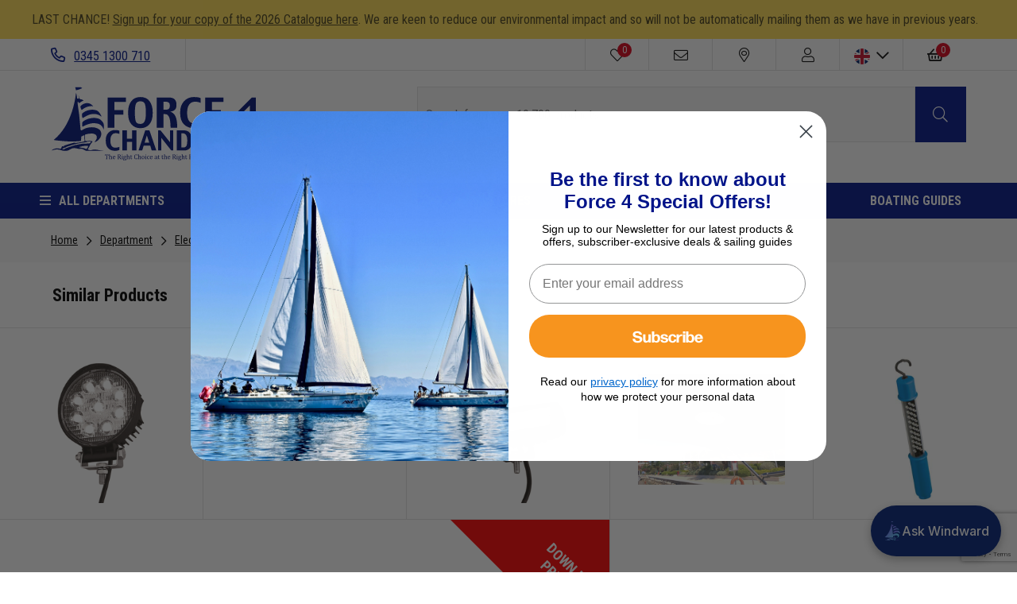

--- FILE ---
content_type: text/html; charset=UTF-8
request_url: https://www.force4.co.uk/item/Maypole/Rechargeable-5W-LED-Worklamp-and-Powerbank/XYE
body_size: 58733
content:
<!doctype html>
<!--[if lt IE 7]>      <html class="no-js lt-ie9 lt-ie8 lt-ie7" lang="en"> <![endif]-->
<!--[if IE 7]>         <html class="no-js lt-ie9 lt-ie8" lang="en"> <![endif]-->
<!--[if IE 8]>         <html class="no-js lt-ie9" lang="en"> <![endif]-->
<!--[if gt IE 8]><!--> <html class="no-js" lang="en"> <!--<![endif]-->
<head><script>(function(w,i,g){w[g]=w[g]||[];if(typeof w[g].push=='function')w[g].push(i)})
(window,'GTM-WKX74K8','google_tags_first_party');</script><script>(function(w,d,s,l){w[l]=w[l]||[];(function(){w[l].push(arguments);})('set', 'developer_id.dY2E1Nz', true);
		var f=d.getElementsByTagName(s)[0],
		j=d.createElement(s);j.async=true;j.src='/449h/';
		f.parentNode.insertBefore(j,f);
		})(window,document,'script','dataLayer');</script>
    <meta charset="utf-8">
    <meta http-equiv="X-UA-Compatible" content="IE=edge,chrome=1">
    <title>Maypole Rechargeable 5W LED Worklamp & Powerbank</title>
    <meta name="description" content="Buy now from the UK's largest Chandlery online and in store. A very versatile worklamp which can also be used as a powerbank to charge phones, tablets and other portable devices.

Featuring a powerful 5W COB 500...">
    <meta name="keywords" content="">
    <meta name="viewport" content="width=device-width, initial-scale=1.0, user-scalable=0">

    
    <link rel="shortcut icon" href="/images/favicon.ico" type="image/x-icon" />
    <link rel="apple-touch-icon" href="/images/apple-touch-icon/apple-touch-icon.png" />
    <link rel="apple-touch-icon" sizes="57x57" href="/images/apple-touch-icon/apple-touch-icon-57x57.png" />
    <link rel="apple-touch-icon" sizes="72x72" href="/images/apple-touch-icon/apple-touch-icon-72x72.png" />
    <link rel="apple-touch-icon" sizes="76x76" href="/images/apple-touch-icon/apple-touch-icon-76x76.png" />
    <link rel="apple-touch-icon" sizes="114x114" href="/images/apple-touch-icon/apple-touch-icon-114x114.png" />
    <link rel="apple-touch-icon" sizes="120x120" href="/images/apple-touch-icon/apple-touch-icon-120x120.png" />
    <link rel="apple-touch-icon" sizes="144x144" href="/images/apple-touch-icon/apple-touch-icon-144x144.png" />
    <link rel="apple-touch-icon" sizes="152x152" href="/images/apple-touch-icon/apple-touch-icon-152x152.png" />
    <link rel="apple-touch-icon" sizes="180x180" href="/images/apple-touch-icon/apple-touch-icon-180x180.png" />

    <link rel="preconnect" href="//fonts.googleapis.com" />
    <link rel="preconnect" href="//fonts.gstatic.com" />
    <link rel="preconnect" href="//www.googletagmanager.com" />
    <link rel="preconnect" href="//www.google-analytics.com" />
    <link rel="preconnect" href="//www.google.com" />
    <link rel="preconnect" href="//www.gstatic.com" />
    <link rel="preconnect" href="//bat.bing.com" />
    <link rel="preconnect" href="//dkutenx65dka0.cloudfront.net" />
    <link rel="preconnect" href="//stats.g.doubleclick.net" />
    <link rel="preconnect" href="//beacon-v2.helpscout.net" />
    <link rel="preconnect" href="//d4vmu0iak63bc.cloudfront.net" />

                <link rel="preload" as="" type="image" href=""  />
                    <link rel="preload" as="" type="image" href=""  />
                    <link rel="preload" as="" type="image" href=""  />
                    <link rel="preload" as="" type="image" href=""  />
                    <link rel="preload" as="" type="image" href=""  />
                    <link rel="preload" as="" type="image" href=""  />
                    <link rel="preload" as="" type="image" href=""  />
                    <link rel="preload" as="" type="image" href=""  />
                    <link rel="preload" as="" type="image" href=""  />
                    <link rel="preload" as="" type="image" href=""  />
                    <link rel="preload" as="" type="image" href=""  />
                    <link rel="preload" as="" type="image" href=""  />
                    <link rel="preload" as="font" type="font/woff2" href="/fonts/fa-solid-900.woff2"  />
                    <link rel="preload" as="font" type="font/woff2" href="/fonts/fa-regular-400.woff2"  />
                    <link rel="preload" as="font" type="font/woff2" href="/fonts/fa-light-300.woff2"  />
                    <link rel="preload" as="font" type="font/woff2" href="/fonts/fa-brands-400.woff2"  />
        
    <link href="//fonts.googleapis.com/css?family=Open+Sans|Roboto+Condensed:400,700&display=swap" rel="stylesheet">

        <!-- Global-e css-->
    <script>
        (function () {
            var l = document.createElement('link');
            l.rel = 'stylesheet';
            l.id = 'GEPIStyles';
            l.href = '//gepi.global-e.com/includes/css/783?glCountry=GB';
            var head = document.getElementsByTagName('head')[0];
            head.appendChild(l);
        })();
    </script>
    <style id="critical">#mm-nav,.carousel__slide:not(:first-child){display:none;}@charset "UTF-8";.breadcrumb,.button,.modal-close,.slick-slider{-webkit-touch-callout:none}.button,.button.is-static{box-shadow:none;border-color:#dbdbdb}.breadcrumb,.button,.mm-listitem>a,.mm-navbar__title{white-space:nowrap}.size-guide-popup table,table{border-collapse:collapse}a,body,div,fieldset,form,h1,h2,header,html,i,iframe,img,label,li,nav,p,span,strong,table,tbody,td,th,thead,tr,ul{margin:0;padding:0;border:0;font:inherit;vertical-align:baseline}.fa,.fal,.far,.fas,.mm-menu,body,html{-webkit-font-smoothing:antialiased;-moz-osx-font-smoothing:grayscale}.button,body{line-height:1.5}.button,.modal-close{-moz-appearance:none;vertical-align:top;-webkit-appearance:none}.breadcrumb:not(:last-child),.notification:not(:last-child),.subtitle:not(:last-child),.table-container:not(:last-child),.title:not(:last-child){margin-bottom:1.5rem}header,nav{display:block}table{border-spacing:0}.select:not(.is-multiple):not(.is-loading)::after{border:3px solid transparent;border-radius:2px;border-right:0;border-top:0;content:" ";display:block;height:.625em;margin-top:-.4375em;position:absolute;top:50%;transform:rotate(-45deg);transform-origin:center;width:.625em}.modal-close{background-color:rgba(10,10,10,.2);border:none;border-radius:290486px;display:inline-block;flex-grow:0;flex-shrink:0;font-size:0;max-height:20px;max-width:20px;min-height:20px;min-width:20px;outline:0}.modal-close::after,.modal-close::before{background-color:#fff;content:"";display:block;left:50%;position:absolute;top:50%;transform:translateX(-50%) translateY(-50%) rotate(45deg);transform-origin:center center}.modal-close::before{height:2px;width:50%}.modal-close::after{height:50%;width:2px}.is-large.modal-close{height:32px;max-height:32px;max-width:32px;min-height:32px;min-width:32px;width:32px}.select,.table-container,img{max-width:100%}.modal,.modal-background{bottom:0;left:0;position:absolute;right:0;top:0}.button,.container,.control,.notification,.select{position:relative}.button{align-items:center;border:1px solid transparent;border-radius:4px;box-shadow:none;display:inline-flex;font-size:1rem;height:2.25em}.heading,header{display:block}fieldset{border:none}body,fieldset,h1,h2,html,iframe,li,p,textarea,ul{margin:0;padding:0}h1,h2{font-size:100%;font-weight:400}ul{list-style:none}button,input,select,textarea{margin:0;outline:0}html{box-sizing:border-box;background-color:#fff;min-width:300px;overflow-x:hidden;overflow-y:scroll;text-rendering:optimizeLegibility;text-size-adjust:100%}*,::after,::before{box-sizing:inherit}img{height:auto}iframe{border:0}td,th{padding:0}table td:not([align]),table th:not([align]),td:not([align]),th:not([align]){text-align:left}body{font-weight:400}table th{color:#363636}input[type=checkbox]{vertical-align:baseline}.select,.size-guide__link:before,.table th,table td,table th{vertical-align:top}span{font-style:inherit;font-weight:inherit}strong{color:#363636;font-weight:700}.is-size-1{font-size:3rem!important}.title,.title.is-3{font-size:2rem}.has-text-centered{text-align:center!important}.button{background-color:#fff;border-width:1px;color:#363636;justify-content:center;padding-bottom:calc(.375em - 1px);padding-left:.75em;padding-right:.75em;padding-top:calc(.375em - 1px);text-align:center}.control,.table th:not([align]){text-align:left}.has-text-weight-bold{font-weight:700!important}.is-hidden{display:none!important}@media screen and (max-width:1023px){.is-hidden-touch{display:none!important}}.button.is-static{background-color:#f5f5f5;color:#7a7a7a}.container{flex-grow:1;margin:0 auto;width:auto}.modal-content,.select.is-fullwidth,.table.is-fullwidth{width:100%}@media screen and (min-width:1024px){.is-hidden-desktop{display:none!important}.container{max-width:960px}}@media screen and (min-width:1216px){.container{max-width:1152px}}@media screen and (min-width:1408px){.container{max-width:1344px}}.notification{background-color:#f5f5f5;border-radius:4px;padding:1.25rem 2.5rem 1.25rem 1.5rem}.notification a:not(.button):not(.dropdown-item){color:currentColor;text-decoration:underline}.notification.is-warning{background-color:#ffdd57;color:rgba(0,0,0,.7)}.table,.table th,.table thead th,.title{color:#363636}.table{background-color:#fff}.table th{border:1px solid #dbdbdb;border-width:0 0 1px;padding:.5em .75em}.table thead{background-color:transparent}.table thead th{border-width:0 0 2px}.table.is-bordered th{border-width:1px}.table.is-bordered tr:last-child th{border-bottom-width:1px}.table-container{-webkit-overflow-scrolling:touch;overflow:auto;overflow-y:hidden}.subtitle,.title{word-break:break-word}.title{font-weight:600;line-height:1.125}.title:not(.is-spaced)+.subtitle{margin-top:-1.25rem}.subtitle{line-height:1.25;color:#4a4a4a;font-size:1.25rem;font-weight:400}.heading{font-size:11px;letter-spacing:1px;margin-bottom:5px;text-transform:uppercase}.select{display:inline-block}.select:not(.is-multiple){height:2.25em}.select:not(.is-multiple):not(.is-loading)::after{border-color:#3273dc;right:1.125em;z-index:4}.mfp-close{font-size:28px}.field:not(:last-child){margin-bottom:.75rem}.control{box-sizing:border-box;clear:both;font-size:1rem}.btn,.fa-fw,.mfp-container,.mm-navbar{text-align:center}.breadcrumb a{align-items:center;color:#3273dc;display:flex;justify-content:center;padding:0 .75em}.breadcrumb li{align-items:center;display:flex}.breadcrumb li:first-child a{padding-left:0}.breadcrumb li+li::before{color:#b5b5b5;content:"\0002f"}.breadcrumb ul{align-items:flex-start;display:flex;flex-wrap:wrap;justify-content:flex-start}.modal{overflow:hidden;align-items:center;display:none;flex-direction:column;justify-content:center;position:fixed;z-index:40}.modal-background{background-color:rgba(10,10,10,.86)}.modal-content{margin:0 20px;max-height:calc(100vh - 160px);overflow:auto;position:relative}.mm-listitem>a,.mm-navbar__title,.mm-panels{overflow:hidden}@media screen and (min-width:769px),print{.modal-content{margin:0 auto;max-height:calc(100vh - 40px);width:640px}}.modal-close{background:0 0;height:40px;position:fixed;right:20px;top:20px;width:40px}.mm-menu,.mm-panels,.mm-panels>.mm-panel{left:0;right:0}.mm-menu{padding:0}.fa,.fal,.far,.fas{display:inline-block;font-style:normal;font-variant:normal;text-rendering:auto;line-height:1}.fa-2x{font-size:2em}.fa-fw{width:1.25em}.fa-bars:before{content:"\f0c9"}.fa-chevron-down:before{content:"\f078"}.fa-chevron-left:before{content:"\f053"}.fa-chevron-right:before{content:"\f054"}.fa-envelope:before{content:"\f0e0"}.fa-heart:before{content:"\f004"}.fa-map-marker-alt:before{content:"\f3c5"}.fa-minus:before{content:"\f068"}.fa-phone-alt:before{content:"\f879"}.fa-plus:before{content:"\f067"}.fa-search:before{content:"\f002"}.fa-shopping-basket:before{content:"\f291"}.fa-user:before{content:"\f007"}.btn,button.button{border-radius:0}button.button{height:auto;font-size:16px;display:block;padding:1em}body,html{height:100%}@font-face{font-family:'Font Awesome 5 Pro';font-style:normal;font-weight:300;font-display:auto;src:url(/fonts/fa-light-300.eot);src:url(/fonts/fa-light-300.eot?#iefix) format("embedded-opentype"),url(/fonts/fa-light-300.woff2) format("woff2"),url(/fonts/fa-light-300.woff) format("woff"),url(/fonts/fa-light-300.ttf) format("truetype"),url(/fonts/fa-light-300.svg#fontawesome) format("svg")}.fal{font-family:'Font Awesome 5 Pro';font-weight:300}@font-face{font-family:'Font Awesome 5 Pro';font-style:normal;font-weight:400;font-display:auto;src:url(/fonts/fa-regular-400.eot);src:url(/fonts/fa-regular-400.eot?#iefix) format("embedded-opentype"),url(/fonts/fa-regular-400.woff2) format("woff2"),url(/fonts/fa-regular-400.woff) format("woff"),url(/fonts/fa-regular-400.ttf) format("truetype"),url(/fonts/fa-regular-400.svg#fontawesome) format("svg")}.far{font-family:'Font Awesome 5 Pro';font-weight:400}.fa,.fas{font-weight:900;font-family:'Font Awesome 5 Pro'}@font-face{font-family:'Font Awesome 5 Pro';font-style:normal;font-weight:900;font-display:auto;src:url(/fonts/fa-solid-900.eot);src:url(/fonts/fa-solid-900.eot?#iefix) format("embedded-opentype"),url(/fonts/fa-solid-900.woff2) format("woff2"),url(/fonts/fa-solid-900.woff) format("woff"),url(/fonts/fa-solid-900.ttf) format("truetype"),url(/fonts/fa-solid-900.svg#fontawesome) format("svg")}body,button,input,select,textarea{font-family:"Roboto Condensed",sans-serif}html{font-size:62.5%}body{font-size:1.6em;text-rendering:optimizeLegibility}form textarea,input,select{font-size:16px}a{color:#0a0a0a;text-decoration:underline}.btn,.mfp-close,.mm-listitem a,.mm-menu a,.mm-menu a:link,.mm-menu a:visited,.mm-navbar a,.scroll-top{text-decoration:none}.bold{font-weight:700}button.is-full-width{width:100%}.btn{color:#000;padding:.5em 1.5em}.btn--primary{background-color:#ff9616;border:1px solid #ff9616;color:#fff}.btn--secondary{background-color:#001588;border:1px solid #001588;color:#fff}form input,form textarea{border:1px solid #e2e2e2}.divider{background-color:#e2e2e2;display:block;height:1px;margin:1.5em 0;width:100%}.divider.mobile-only{display:none}@media screen and (max-width:1023px){.divider.mobile-only{display:block}}.search-results-wrapper{display:none;margin-top:0;position:absolute;width:100%;z-index:1001}.notification.usp-bar{margin-bottom:0}form:not(.filter-form) label{display:none}form input,form textarea{display:block;padding:1em;width:100%}form .field{position:relative}form .control{font-size:unset}@-webkit-keyframes sailing{0%,100%{-webkit-transform:translateX(0);transform:translateX(0);-webkit-transform-origin:50% 50%;transform-origin:50% 50%}15%{-webkit-transform:translateX(-30px) rotate(-6deg);transform:translateX(-30px) rotate(-6deg)}30%{-webkit-transform:translateX(15px) rotate(6deg);transform:translateX(15px) rotate(6deg)}45%{-webkit-transform:translateX(-15px) rotate(-3.6deg);transform:translateX(-15px) rotate(-3.6deg)}60%{-webkit-transform:translateX(9px) rotate(2.4deg);transform:translateX(9px) rotate(2.4deg)}75%{-webkit-transform:translateX(-6px) rotate(-1.2deg);transform:translateX(-6px) rotate(-1.2deg)}}@keyframes sailing{0%,100%{-webkit-transform:translateX(0);transform:translateX(0);-webkit-transform-origin:50% 50%;transform-origin:50% 50%}15%{-webkit-transform:translateX(-30px) rotate(-6deg);transform:translateX(-30px) rotate(-6deg)}30%{-webkit-transform:translateX(15px) rotate(6deg);transform:translateX(15px) rotate(6deg)}45%{-webkit-transform:translateX(-15px) rotate(-3.6deg);transform:translateX(-15px) rotate(-3.6deg)}60%{-webkit-transform:translateX(9px) rotate(2.4deg);transform:translateX(9px) rotate(2.4deg)}75%{-webkit-transform:translateX(-6px) rotate(-1.2deg);transform:translateX(-6px) rotate(-1.2deg)}}.mm-hidden{display:none!important}.mm-menu,.mm-panels,.mm-panels>.mm-panel{position:absolute;top:0;bottom:0;z-index:0}.mm-menu,.mm-panel,.mm-panels{margin:0;box-sizing:border-box}.mm-menu{display:block;font-size:12px}.mm-menu a,.mm-menu a:link,.mm-menu a:visited{color:inherit}.mm-panel,.mm-panels{background:inherit;border-color:inherit}.mm-panel{-webkit-overflow-scrolling:touch;overflow:scroll;overflow-x:hidden;overflow-y:auto;padding:0 20px;-webkit-transform:translate(100%,0);-ms-transform:translate(100%,0);transform:translate(100%,0);-webkit-transform:translate3d(100%,0,0);transform:translate3d(100%,0,0);-webkit-transform-origin:top left;-ms-transform-origin:top left;transform-origin:top left}.mm-panel:not(.mm-hidden){display:block}.mm-panel:after,.mm-panel:before{content:'';display:block;height:20px}.mm-panel_has-navbar{padding-top:40px}.mm-panel_opened{z-index:1;-webkit-transform:translate(0,0);-ms-transform:translate(0,0);transform:translate(0,0);-webkit-transform:translate3d(0,0,0);transform:translate3d(0,0,0)}.mm-btn{box-sizing:border-box;width:40px;height:40px;position:absolute;top:0;z-index:1}.mm-btn_next:after,.mm-btn_prev:before{box-sizing:content-box;display:block;margin:auto;position:absolute;content:'';top:0;bottom:0;border-top:2px solid transparent;border-left:2px solid transparent;width:8px;height:8px}.cookie-compliance-message,.mfp-container,.mm-navbar>*,.mm-page,.slick-slider{box-sizing:border-box}.mm-btn_prev:before{-webkit-transform:rotate(-45deg);-ms-transform:rotate(-45deg);transform:rotate(-45deg);left:23px;right:auto}.mm-btn_next:after{-webkit-transform:rotate(135deg);-ms-transform:rotate(135deg);transform:rotate(135deg);right:23px;left:auto}.mm-navbar{border-bottom:1px solid;border-color:inherit;line-height:20px;display:none;height:40px;padding:0 40px;margin:0;position:absolute;top:0;left:0;right:0;opacity:1}.mm-listitem,.mm-listitem .mm-btn_next,.mm-listitem .mm-btn_next:before,.mm-listitem:after,.mm-listview{border-color:inherit}.mm-navbar>*{display:block}.mm-navbar__title{text-overflow:ellipsis}.mm-navbar__btn:first-child{left:0}.mm-panel_has-navbar .mm-navbar{display:block}.mm-listitem,.mm-listview{list-style:none;display:block;padding:0;margin:0}.mm-listview{font:inherit;line-height:20px}.mm-panels>.mm-panel>.mm-listview{margin:20px -20px}.mm-panels>.mm-panel>.mm-navbar+.mm-listview{margin-top:-20px}.mm-listitem{position:relative}.mm-listitem:after{content:'';border-bottom-width:1px;border-bottom-style:solid;display:block;position:absolute;right:0;bottom:0}.mm-listitem>a{text-overflow:ellipsis;color:inherit;display:block;padding:10px 10px 10px 20px;margin:0}.mm-listitem .mm-btn_next{background:rgba(3,2,1,0);padding:0;position:absolute;right:0;top:0;bottom:0;z-index:2}.grecaptcha-badge,.mm-slideout{z-index:1}.mm-listitem .mm-btn_next:before{content:'';border-left-width:1px;border-left-style:solid;display:block;position:absolute;top:0;bottom:0;left:0}.mm-listitem .mm-btn_next:not(.mm-btn_fullwidth){width:50px}.mm-listitem .mm-btn_next:not(.mm-btn_fullwidth)+a{margin-right:50px}.mm-listitem .mm-btn_next:before,.mm-menu{border-color:rgba(0,0,0,.1)}.mm-menu{background:#f3f3f3;color:rgba(0,0,0,.75)}.mm-menu .mm-navbar a,.mm-menu .mm-navbar>*{color:rgba(0,0,0,.3)}.mm-menu .mm-btn:after,.mm-menu .mm-btn:before,.mm-menu .mm-listview .mm-btn_next:after{border-color:rgba(0,0,0,.3)}.mm-page{position:relative}.mm-menu_offcanvas{display:none;position:fixed;right:auto;z-index:0;width:80%;min-width:140px;max-width:440px}.mm-page__blocker{background:rgba(3,2,1,0);display:none;width:100%;height:100%;position:fixed;top:0;left:0;z-index:2}.mm-sronly{border:0!important;clip:rect(1px,1px,1px,1px)!important;-webkit-clip-path:inset(50%)!important;clip-path:inset(50%)!important;white-space:nowrap!important;width:1px!important;min-width:1px!important;height:1px!important;min-height:1px!important;padding:0!important;overflow:hidden!important;position:absolute!important}.mm-menu_border-full .mm-listitem:after{left:0!important}.mm-menu_fx-menu-fade{opacity:0}.mm-menu_position-right{left:auto;right:0}.mm-menu_shadow-page:after{content:"";display:block;width:20px;height:120%;position:absolute;left:100%;top:-10%;z-index:100;-webkit-clip-path:polygon(-20px 0,0 0,0 100%,-20px 100%);clip-path:polygon(-20px 0,0 0,0 100%,-20px 100%);box-shadow:0 0 10px rgba(0,0,0,.3)}.mm-menu_shadow-page.mm-menu_position-right:after{left:auto;right:100%;-webkit-clip-path:polygon(20px 0,40px 0,40px 100%,20px 100%);clip-path:polygon(20px 0,40px 0,40px 100%,20px 100%)}.slick-list,.slick-slider,.slick-track{position:relative;display:block}.slick-slider{-ms-touch-action:pan-y;touch-action:pan-y}.slick-list{overflow:hidden;margin:0;padding:0}.slick-slider .slick-list,.slick-slider .slick-track{-webkit-transform:translate3d(0,0,0);-moz-transform:translate3d(0,0,0);-ms-transform:translate3d(0,0,0);-o-transform:translate3d(0,0,0);transform:translate3d(0,0,0)}.slick-track{left:0;top:0;margin-left:auto;margin-right:auto}.slick-track:after,.slick-track:before{content:"";display:table}.slick-track:after{clear:both}.slick-slide{float:left;height:100%;min-height:1px;display:none}.slick-initialized .slick-slide,.slick-slide img{display:block}.slick-arrow.slick-hidden{display:none}.flag-icon{background-size:contain;background-position:50%;background-repeat:no-repeat;position:relative;display:inline-block;width:1.3333333333em;line-height:1em}.mfp-bg,.mfp-wrap{position:fixed;top:0;height:100%;left:0}.flag-icon:before{content:'\00a0'}.mfp-container:before{content:'';display:inline-block;height:100%;vertical-align:middle}.flag-icon.flag-icon-squared{width:1em}.mfp-bg,.mfp-container,.mfp-inline-holder .mfp-content,.mfp-wrap{width:100%}.flag-icon.flag-icon-circle{border-radius:50%}.flag-icon-gb{background-image:url(/images/flags/4x3/gb.svg)}.flag-icon-gb.flag-icon-squared{background-image:url(/images/flags/1x1/gb.svg)}.flag-icon-us{background-image:url(/images/flags/4x3/us.svg)}.flag-icon-us.flag-icon-squared{background-image:url(/images/flags/1x1/us.svg)}.flag-icon-eu{background-image:url(/images/flags/4x3/eu.svg)}.flag-icon-eu.flag-icon-squared{background-image:url(/images/flags/1x1/eu.svg)}.mfp-bg{z-index:1042;overflow:hidden;background:#0b0b0b;opacity:.8}.mfp-wrap{z-index:1043;outline:0!important;-webkit-backface-visibility:hidden}.mfp-container{position:absolute;height:100%;left:0;top:0;padding:0 8px}.mfp-content{position:relative;display:inline-block;vertical-align:middle;margin:0 auto;text-align:left;z-index:1045}.mfp-hide{display:none!important}.mfp-preloader{color:#CCC;position:absolute;top:50%;width:auto;text-align:center;margin-top:-.8em;left:8px;right:8px;z-index:1044}.mfp-s-ready .mfp-preloader{display:none}button.mfp-close{overflow:visible;background:0 0;border:0;-webkit-appearance:none;display:block;outline:0;padding:0;z-index:1046;box-shadow:none;touch-action:manipulation}button::-moz-focus-inner{padding:0;border:0}.mfp-close{width:44px;height:44px;line-height:44px;position:absolute;right:0;top:0;text-align:center;opacity:.65;padding:0 0 18px 10px;color:#FFF;font-style:normal;font-family:Arial,Baskerville,monospace}.mfp-close-btn-in .mfp-close{color:#333}@media all and (max-width:900px){.mfp-container{padding-left:6px;padding-right:6px}}.mm-listview>li:not(.mm-divider):after{left:0}.mm-navbar>*{padding:12px 0 8px}body{background-color:#fff;color:#000;-ms-text-size-adjust:none;-webkit-text-size-adjust:100%}.container{max-width:100%;padding:0 4em}@media screen and (max-width:1215px){.container{max-width:100%;padding:0 1.875em}}@media screen and (max-width:768px){.container{padding:0 1em}}.slick-slide{outline:0}.product-overview{border-bottom:1px solid #e2e2e2;border-top:1px solid #e2e2e2;display:flex;flex-direction:row}.product-overview .product-overview__item{border-right:1px solid #e2e2e2;width:50%}.product-overview .product-overview__item:last-child{border-right:0}.focus-overlay{background:#000;bottom:0;display:none;height:100%;opacity:.4;position:fixed;width:100%;z-index:1000}@media screen and (max-width:1023px){.product-overview{flex-direction:column}.product-overview .product-overview__item{border-right:0;width:100%}.focus-overlay{z-index:900}}.loading-overlay{display:none;height:100vh;left:0;position:fixed;top:0;width:100%;z-index:999999}.loading-overlay .sailing{-webkit-animation:sailing 2s ease-in-out infinite both;animation:sailing 2s ease-in-out infinite both}.loading-overlay .loading-overlay-holder{align-items:center;background-color:rgba(255,255,255,.75);display:flex;height:100%;left:0;position:absolute;text-align:center;top:0;width:100%}.mfp-content label,.product .product__image .alt-image,.scroll-top,.scroll-top span{display:none}.loading-overlay .loader-icon{margin:0 auto;width:100%}.loading-overlay .loader-icon svg{margin:0;max-width:100px}.scroll-top{bottom:125px;color:#000;font-size:35px;opacity:.7;position:fixed;right:15px;z-index:10}@media screen and (min-width:769px){.scroll-top{bottom:90px;font-size:50px;right:30px}}@media screen and (min-width:1216px){.scroll-top{right:60px}}.scroll-top span{direction:ltr;text-indent:-9999px}.cookie-compliance-message{background:#fff;border:1px solid rgba(0,0,0,.1);color:#000;font-size:.8em;max-width:100%;min-width:210px;padding:10px;text-align:center;width:100%;z-index:10}@media screen and (min-width:769px){.cookie-compliance-message{font-size:1em;width:100%}}.cookie-compliance-message a{color:#000;text-decoration:underline}.cookie-compliance-message .keep-shopping{color:#fff;font-size:.95em;font-weight:400;line-height:45px;position:relative;text-decoration:none}.breadcrumb__item a,.mfp-container .mfp-content a,.size-guide__link{text-decoration:underline}@media screen and (min-width:769px){.cookie-compliance-message .keep-shopping{font-size:1em}}.cookie-compliance-message .keep-shopping i{font-size:15px;font-weight:400;margin-left:5px;vertical-align:middle}.ask-a-question-popup,.back-in-stock-popup{background:#fff;padding:20px;position:relative;width:auto}.back-in-stock-popup .form-response{margin-top:10px}.mfp-container{padding-left:10px;padding-right:10px}.mfp-container .mfp-content{background:#fff;margin:0 auto;max-width:400px;position:relative;width:100%}.mfp-container .mfp-content label{color:#000}.mfp-container .mfp-content p{font-size:1em}.mfp-content input{width:100%}.size-guide-popup{background-color:#f8f8f8;padding:30px}.size-guide-popup .size-guide-name{font-size:20px;margin-bottom:20px;text-transform:uppercase}.size-guide-popup table{border:1px solid #000;font-size:14px;text-align:left;width:100%}.size-guide-popup table td,.size-guide-popup table th{border:1px solid #000;padding:5px 4px}.size-guide-popup table thead{background:#535353}.size-guide-popup table thead th{color:#fff;font-size:15px;font-weight:600;text-align:center}.size-guide-popup table td{text-align:center}.breadcrumb{background-color:#f8f8f8;font-size:1em;margin-bottom:0!important}.breadcrumb .container__fullwidth{display:flex}.breadcrumb ul{padding-bottom:1em;padding-top:1em}@media screen and (max-width:1023px){.breadcrumb ul{justify-content:center}}.breadcrumb ul:after{clear:both;content:'';display:block}.breadcrumb__item{font-size:.875em;line-height:23px}.breadcrumb__item+li:before{color:#000!important;content:'\f054'!important;font-family:"Font Awesome 5 Pro";font-size:13px;height:20px}.breadcrumb__item a{color:#000;font-size:1em}.product-image{align-items:center;display:flex;height:100%;overflow:hidden;position:relative}.product-image__arrow-left,.product-image__arrow-right{position:absolute;top:50%;transform:translateX(-50);z-index:2}.product-image__arrow-left i,.product-image__arrow-right i{font-size:4em}@media screen and (max-width:768px){.product-image__arrow-left i,.product-image__arrow-right i{font-size:3em}}.product-image__arrow-left{left:2em}.product-image__arrow-right{right:2em}@media screen and (max-width:479px){.product-image__arrow-left i,.product-image__arrow-right i{font-size:2em}.product-image__arrow-left{left:1em}.product-image__arrow-right{right:1em}}.product-image--container{margin:0 auto;max-width:450px;padding:5em 0;width:100%}@media screen and (max-width:1023px){.product-image--container{padding:3em 0}}.product-image__label{border-left:200px solid transparent;border-top:200px solid #001588;height:0;position:absolute;right:0;top:0;width:0;z-index:1}.product-image__label .label-text{bottom:126px;color:#fff;display:block;font-size:1.125em;font-weight:700;line-height:1.2;position:absolute;right:3px;text-align:center;text-transform:uppercase;transform:rotate(45deg);width:105px;z-index:3}.product-image__main{flex:none}.product-image__main img{height:auto;max-width:450px;width:100%}.product-image__thumbnails img{height:auto;margin:10px;max-width:100px}.product-image__thumbnails .slick-current{border:1px solid #e2e2e2}.product-detail{padding:0 2em}@media screen and (max-width:1023px){.product-detail{padding:0}.product-detail .product-detail--container{padding-left:0;padding-right:0;text-align:center}}.product-detail .product-detail--container{padding-bottom:4em;padding-top:4em}.product-detail__product{font-size:1.75em;font-weight:700;line-height:1}.product-detail__product span{font-weight:400}.product-detail__catalogue{font-size:.875em}.product-detail__catalogue span{font-weight:700}.product-detail__price{font-size:1.75em;font-weight:700;line-height:1;margin-top:.3em}.product-detail__price .availability:before,.size-guide__link:before{font-family:"Font Awesome 5 Pro";font-weight:300;margin-right:.3em}.product-detail__price .availability{color:#53c500;display:inline-block;font-size:.643em;position:relative}.product-detail__price .availability:before{content:'\f05a';display:inline-block;font-size:1em}.colour-selection .colour-selection--container:after,.colour-selection:after,.size-guide .size-guide--container:after,.size-guide:after{content:'';display:block;clear:both}.stock-availability{margin:30px 0}.stock-availability th{font-weight:700}.stock-availability .title{margin-top:.5em}.stock-availability .store{width:30%}.stock-availability .stock{width:50%}.stock-availability .telephone{width:20%}.colour-selection,.size-guide{clear:left}.colour-selection .colour-selection--container,.size-guide .size-guide--container{float:left;width:100%}@media screen and (max-width:1023px){.colour-selection,.product-detail__info,.size-guide{padding:0 1.875em}.colour-selection .colour-selection--container,.size-guide .size-guide--container{float:none;margin:0 auto}}.colour-selection{margin-bottom:15px}.size-guide{display:none}.size-guide.is-active{display:block}.colour-selection__heading{display:flex;flex-direction:row;justify-content:space-between}.colour-selection__title,.size-guide__title{font-size:.875em;font-weight:700}@media screen and (max-width:1023px){.colour-selection__heading{flex-direction:column}.colour-selection__title,.size-guide__title{font-size:1.375em}}.colour-selection__title span,.size-guide__title span{font-weight:400;text-transform:none}.size-guide__link{display:block;font-size:.875em;margin-bottom:10px}@media screen and (max-width:1023px){.size-guide__link{font-size:1em}}.size-guide__link:before{content:'\f547';display:inline-block;font-size:1.5em;margin-top:-4px}.further-info__description:before,.further-info__wishlist:before{font-family:"Font Awesome 5 Pro";min-height:33px;min-width:22px;vertical-align:middle}.size-guide__variation{margin-top:.5em}.add-to-basket,.further-info{margin-top:1em}.size-guide__variation .variation__label{background-color:#f8f8f8;border:1px solid #e2e2e2;color:#000;display:inline-block;height:3.125em;line-height:3.125em;margin-right:.5em;text-align:center;width:3.125em}.add-to-basket,.add-to-basket .add-to-basket__quantity{display:flex}@media screen and (max-width:374px){.size-guide__variation .variation__label{height:2.64em;line-height:2.64em;width:2.64em}.add-to-basket{align-items:center;flex-direction:column}}.size-guide__variation .variation__label:last-child{margin-right:0}@media screen and (max-width:1023px){.size-guide__variation{margin-top:1em}.add-to-basket{padding:0 1.875em}}.add-to-basket .quantity__decrease,.add-to-basket .quantity__increase{background-color:#f8f8f8;border:1px solid #e2e2e2;height:3.125em;line-height:3.125em;text-align:center;width:3.125em}@media screen and (max-width:374px){.add-to-basket .quantity__decrease,.add-to-basket .quantity__increase{height:2.64em;line-height:2.64em;width:2.64em}}.add-to-basket .quantity__amount input{border-bottom:1px solid #e2e2e2;border-left:0;border-right:0;border-top:1px solid #e2e2e2;height:3.125em;line-height:3.125em;text-align:center;width:3.125em}@media screen and (max-width:374px){.add-to-basket .quantity__amount input{height:2.64em;line-height:2.64em;width:2.64em}}.add-to-basket .add-to-basket__btn{width:100%}.add-to-basket .add-to-basket-btn{display:block;font-size:16px;font-weight:700;height:3.125em;line-height:3.125em;margin-left:1em;padding:0;text-align:center;text-transform:uppercase;width:calc(100% - 1em)}@media screen and (max-width:374px){.add-to-basket .add-to-basket-btn{margin-left:0;margin-top:1em}}.add-to-basket .add-to-basket-btn.email-when-stock{margin-left:0;width:auto}.further-info__description{font-size:.875em;font-weight:700}@media screen and (max-width:1023px){.further-info{padding:0 1.875em}.further-info__description{display:block;font-size:1em}}.further-info__description:before{content:'\f05a';display:inline-block;font-size:1.571em;font-weight:300;margin-right:.3em}.further-info__wishlist{font-size:.875em;font-weight:700;margin-left:2.5em}@media screen and (max-width:1023px){.further-info__wishlist{display:block;font-size:1em;margin-left:0}}.further-info__wishlist:before{content:'\f004';display:inline-block;font-size:1.571em;font-weight:300;margin-right:.3em}.further-info__wishlist.is-static{color:#7a7a7a;text-decoration:none}.further-info__list li a{font-weight:700}.further-info__delayed-order-preorder:before,.further-info__delayed-order:before,.further-info__question:before{color:#43a700;display:inline-block;font-size:1em;font-weight:300;margin-right:.3em;vertical-align:middle;font-family:"Font Awesome 5 Pro"}.further-info__delayed-order-preorder:before,.further-info__delayed-order:before{content:'\f017';min-height:24px;min-width:16px}.further-info__question:before{content:'\f059';min-height:24px;min-width:16px}.special-offers p{margin:20px 0}.so-product__checkbox,.so-product__title{margin-left:.7em}.special-offers .so-product__checkbox label{display:block}.special-offers__heading{font-size:1.125em;font-weight:700}@media screen and (max-width:1023px){.special-offers{padding:0 1.875em}.special-offers__heading{font-size:1.375em}}.special-offers__heading span{font-size:.778em;font-weight:400}@media screen and (max-width:1023px){.special-offers__heading span{display:block;font-size:.727em}}.special-offers__heading span:before{content:'-';display:inline-block;margin-right:.2em}.special-offers-modal .modal-content{background:#fff;max-height:calc(55vh - 40px);max-width:100%;padding:30px;position:relative;width:1000px}@media screen and (max-width:1023px){.special-offers__heading span:before{display:none}.special-offers-modal .modal-content{padding:15px}.special-offers-modal .modal-content .special-offers{padding:0}}.special-offers-modal .modal-content .modal-close{position:absolute}.special-offers-modal .modal-content .modal-close:after,.special-offers-modal .modal-content .modal-close:before{background-color:#000}.special-offers-modal form{display:flex;flex-flow:wrap}.special-offers-modal form .so-product{flex:0 0 50%}@media screen and (max-width:1023px){.special-offers-modal form .so-product{flex:none;justify-content:flex-start;max-width:100%;width:100%}.special-offers-modal form .so-product__thumbnail img{width:auto}}.so-product{align-items:center;display:flex;margin-top:1em}.add-optional-extras,.addthis_inline_share_toolbox{margin-top:20px}.so-product__thumbnail{border:1px solid #e2e2e2}.so-product__thumbnail img{height:auto;max-width:5em;padding:.2em;width:100%}.so-product__checkbox input{display:none}.so-product__checkbox label{border:1px solid #000;display:block;height:1em;position:relative;width:1em}.so-product__checkbox label:after{content:'\f00c';display:inline-block;font-family:"Font Awesome 5 Pro";font-size:.7em;font-weight:400;left:1px;opacity:0;position:absolute;top:-1px}.so-product__title .so-product__brand{font-weight:700}.so-product__title .so-product__price{display:block;font-weight:700}.so-product__title .so-product__price .saving{color:#db001a;font-weight:400}.add-optional-extras{text-transform:uppercase}.video-container{height:0;margin:20px 0;overflow:hidden;padding-bottom:56.25%;padding-top:30px;position:relative}.video-container iframe{height:100%;left:0;position:absolute;top:0;width:100%}.tabbed-content{background-color:#f8f8f8;padding:3em 2em}.tabbed-content .tab{display:block;font-size:1em}.tabbed-content .tab__nav{border-bottom:0;display:flex}@media screen and (max-width:1023px){.so-product{justify-content:center}.so-product__title{text-align:left}.tabbed-content .tab__nav{display:none}}.tabbed-content .tab__nav-item{background-color:#e2e2e2;flex-grow:1;margin:0 1px;padding:1em 0;text-align:center}.tabbed-content .tab__nav-item:first-child{margin-left:0}.tabbed-content .tab__nav-item:last-child{margin-right:0}.tabbed-content .tab__nav-item.active{background-color:#fff;font-weight:700}.tabbed-content .tab__container-item{background-color:#fff;display:block;max-height:0;overflow:hidden}.tabbed-content .tab__container-item.active{display:block;height:100%}.tabbed-content .tab__container-item .tab__container-content{padding:1em 6em}@media screen and (max-width:1023px){.tabbed-content .tab__container-item .tab__container-content{padding:1em 3em}}@media screen and (max-width:374px){.tabbed-content .tab__container-item .tab__container-content{padding:1em}}.tabbed-content .tab__container-item .heading{font-size:1.375em;font-weight:700;letter-spacing:normal;margin-bottom:.6em;margin-top:2em;text-transform:none}.tabbed-content .tab__container-item ul{list-style-type:disc;margin-left:20px;padding:0}.tabbed-content .tab__container-item p{margin-bottom:.5em}.tab__container .tab__nav-item{border-bottom:1px solid #f8f8f8;display:none}.header--top,.tab__container .tab__nav-item.active{border-bottom:1px solid #e2e2e2}@media screen and (max-width:1023px){.tab__container .tab__nav-item{display:block}}.header{background-color:#fff;position:relative;z-index:1003}.header--top .container{display:flex;justify-content:space-between}.header--top .header--top__left,.header--top .header--top__right{display:flex;flex-direction:row}.header-links.left{align-items:center;display:flex;flex-direction:row;justify-content:center}@media screen and (max-width:1023px){.header .container{padding:0!important}.header--top .header--top__left,.header--top .header--top__right{background-color:#001588;width:100%}.header-links.left{width:100%}}.header-links.left .header-links__item{border-right:1px solid #e2e2e2;color:#001588;text-align:left;width:10.625em}@media screen and (max-width:374px){.header-links.left .header-links__item{font-size:.75em}.header--main .logo-icons .logo{max-width:160px}}.header-links.left .header-links__item i{margin-right:.625em}.header-links.left .item .item__label{margin-right:.313em}.header-links.right{align-items:center;display:flex;flex-direction:row;justify-content:center}@media screen and (max-width:1023px){.header-links.left .header-links__item{border:0;color:#fff;text-align:center;width:100%}.header-links.left .item .item__val{font-weight:700}.header-links.right{width:100%}}.header-links.right .header-links__item{border-left:1px solid #e2e2e2;outline:0;position:relative;text-align:center;width:5em}.header-links.right .header-links__item.context-selection a{display:block;text-decoration:none}.header-links.right .header-links__item .flag-icon{line-height:1.25em;outline:0;width:1.25em}.header-links.right .header-links__item .flags-dropdown{display:none}.header-links.right .header-links__item .currency-item{padding:15px}.header-links__item{display:block;padding:.625em 0 .313em}.header-links__item i{font-size:1.125em}.header--main{display:flex;flex-direction:row;justify-content:space-between;padding:1.25em 0}@media screen and (max-width:1023px){.header--main{flex-direction:column;padding:0}.header--main .logo-icons{padding:1.25em 1.875em}}.header--main .logo-icons{align-items:center;display:flex;flex-direction:row;justify-content:space-between}.header--main .logo-icons .logo-icons__icons,.header--main .search .search--container,.header--main .search form{flex-direction:row;display:flex}.header--main .logo-icons .logo{display:block;min-width:160px}@media screen and (max-width:768px){.header--main .logo-icons .logo-icons__icons{margin-left:2.1em}}@media screen and (max-width:374px){.header--main .logo-icons .logo-icons__icons{justify-content:space-evenly;margin-left:.5em;width:100%}}.header--main .icons__item{align-items:center;display:flex;font-size:2.5em;justify-content:center;margin:0 .6em;text-decoration:none}@media screen and (max-width:768px){.header--main .icons__item{margin:0 .3em}}@media screen and (max-width:479px){.header--main .logo-icons{padding:1.25em .938em}.header--main .icons__item{font-size:2em}}@media screen and (max-width:374px){.header--main .icons__item{font-size:1.8em;margin:0 .2em}}.header--main .icons__item:first-child{margin-left:0}.header--main .icons__item:last-child{margin-right:0}.header--main .icons__item span{font-size:.8em;margin-left:.2em}@media screen and (max-width:374px){.header--main .icons__item span{font-size:.6em}}.header--main .search{width:60%}@media screen and (max-width:1023px){.header--main .search{width:100%}}.header--main .search form{width:100%}.header--main .search input{-webkit-appearance:initial;background-color:#f8f8f8;border:1px solid #e2e2e2;border-radius:0;height:4.375em;padding:.625em;width:100%}@media screen and (max-width:479px){.header--main .search input{height:3.125em}}.header--main .search button{background-color:#001588;border:0;color:#fff;display:block;font-size:1.2em;height:70px;width:70px}@media screen and (max-width:479px){.header--main .search button{font-size:1em;height:50px;width:50px}}.basket-icon,.wishlist-icon{margin-right:0;position:relative}.basket-icon .icon-fallback,.wishlist-icon .icon-fallback{display:inline-block;position:relative}.basket-icon .icon-fallback.fa-layers,.wishlist-icon .icon-fallback.fa-layers{width:auto}.basket-icon .icon-fallback.fa-layers .fa-layers-counter,.wishlist-icon .icon-fallback.fa-layers .fa-layers-counter{background-color:#db001a;border-radius:1em;-webkit-box-sizing:border-box;box-sizing:border-box;color:#fff;font-size:3em;height:1.5em;left:auto;line-height:1;max-width:5em;min-width:1.5em;overflow:hidden;padding:.25em;position:absolute;right:-9px;text-align:center;text-overflow:ellipsis;top:-5px;-webkit-transform:scale(.25);transform:scale(.25);-webkit-transform-origin:top right;transform-origin:top right}.flinks__col ul li{font-size:.875em;margin-bottom:.75em}@media screen and (max-width:1023px){.flinks__col ul{display:none}.flinks__col ul li{border-top:1px solid #f8f8f8;margin-bottom:0;padding:1em 0;text-align:center}.flinks__col.col-2 ul li{border-top:0}}.flinks__questions .mobile{display:none}@media screen and (max-width:479px){.flinks__questions .mobile li{padding:0 20px}}nav{position:relative}@media screen and (max-width:1023px){.flinks__questions .mobile{display:block;text-align:center}nav{display:none}}.menu{font-size:1em}.menu:after{clear:both;content:'';display:block}.menu>li{float:left}.menu>li a{display:block;text-align:center;text-decoration:none;text-transform:uppercase}.menu>li i{margin-right:.625em}@media screen and (max-width:1023px){.menu>li{float:none;padding:.5em 0}}.menu.has-6>li{width:calc(100%/6)}.menu>.menu__item>a{background-color:#001588;border-top:1px solid #001588;color:#fff;display:block;font-weight:700;padding:10px 0}@media screen and (max-width:1023px){.menu.has-6>li{width:100%}.menu>.menu__item>a{background:0 0;border:0;color:rgba(0,0,0,.75);padding:10px 10px 10px 20px;text-align:left}}.sub-menu__level-0{background-color:#fff;display:none;padding:15px 0;position:absolute;top:45px;width:100%;z-index:2}@media screen and (max-width:1023px){.sub-menu__level-0{background:0 0;display:block;padding:0;top:58px}}.sub-menu__level-0>li{float:none;padding:.3em .3em .3em 8%;width:25%}@media screen and (max-width:1023px){.sub-menu__level-0>li{padding:.5em 0!important;width:100%}}@media screen and (max-width:1215px){.sub-menu__level-0>li{padding:.5em .5em .5em 4%}}@media screen and (max-width:1407px){.sub-menu__level-0>li{padding:.5em .5em .5em 6%}}.sub-menu__level-0>li>a{color:#001588;font-weight:700;text-align:left;text-transform:uppercase}.sub-menu__level-0>li>a:before{content:'\f054';display:inline-block;font-family:"Font Awesome 5 Pro";font-size:.6em;margin-right:.5em;vertical-align:middle}.sub-menu__level-0>li:last-child{margin-bottom:0}.sub-menu__level-1{align-content:flex-start;display:none;left:25%;padding:15px;position:absolute;top:0;width:75%}@media screen and (max-width:1023px){.sub-menu__level-1{display:block;left:auto;padding:0;top:58px;width:100%}}.sub-menu__level-1>li{flex-basis:25%;margin-bottom:10px;width:20%}@media screen and (max-width:1023px){.sub-menu__level-1>li{margin-bottom:0;padding:.5em;width:100%!important}}@media screen and (max-width:1407px){.sub-menu__level-1>li{width:25%}}.sub-menu__level-1>li>a{font-weight:700;padding:.3em}.sub-menu__level-1>li a{text-align:left}@media screen and (max-width:1023px){.sub-menu__level-1>li>a{padding:10px 10px 10px 20px;text-transform:uppercase}.sub-menu__level-2>li{padding:.5em 0}}.sub-menu__level-2>li>a{font-size:.875em;padding:.1em;text-decoration:underline;text-transform:none}@media screen and (max-width:1023px){.sub-menu__level-2>li>a{font-size:1em;padding:10px 10px 10px 20px}}.mm-listitem:after{left:0}#page-alert{width:100%;text-align:center;background:#7a7a7a;color:#fff;display:block!important;font-size:16px;left:0;overflow:hidden;position:fixed;top:0;z-index:3500}.popup-banner-newsletter.mfp-wrap{z-index:10000}.popup-banner-newsletter .mfp-content{max-width:600px}.newsletter-form-wrap .newsletter-image{display:block;height:auto;margin-bottom:20px;width:100%}.newsletter-form-wrap .newsletter-image img{height:auto;width:100%}.newsletter-form-wrap .success-image,.newsletter-form-wrap .success-text{display:none}.newsletter-form-wrap .popup-content{padding:20px}.newsletter-form-wrap .popup-content .text .title{display:block;font-size:26px;font-weight:700;margin:0 auto;text-align:center}.newsletter-form-wrap .popup-content .text .subtitle{display:block;font-size:12px;margin:0 auto;text-align:center}.newsletter-form-wrap .popup-content .text .content{display:block;margin:20px 0;text-align:center}.newsletter-form-wrap .popup-content .notification{margin-bottom:.75rem}.newsletter-form-wrap .popup-content .popup-form-errors{color:#db001a;margin-top:20px}.popup-loader{animation:spin1 1s infinite linear;border:10px solid #fff;border-bottom:10px solid #001588;border-radius:50%;display:none;font-size:15px;height:60px;margin:20px auto;overflow:hidden;text-indent:-999em;width:60px}@keyframes spin1{100%{transform:rotate(360deg)}}@media screen and (-ms-high-contrast:active),(-ms-high-contrast:none){main{display:block}}</style>
    <link rel="preload" href="/css/style.min.css?rel=1764688881298" as="style" onload="this.rel='stylesheet'">
<script>function onloadCSS(e,t){function n(){!a&&t&&(a=!0,t.call(e))}var a;e.addEventListener&&e.addEventListener("load",n),e.attachEvent&&e.attachEvent("onload",n),"isApplicationInstalled"in navigator&&"onloadcssdefined"in e&&e.onloadcssdefined(n)}!function(e){"use strict";var t=function(t,n,a){function o(e){return d.body?e():void setTimeout(function(){o(e)})}function r(){i.addEventListener&&i.removeEventListener("load",r),i.media=a||"all"}var l,d=e.document,i=d.createElement("link");if(n)l=n;else{var c=(d.body||d.getElementsByTagName("head")[0]).childNodes;l=c[c.length-1]}var s=d.styleSheets;i.rel="stylesheet",i.href=t,i.media="only x",o(function(){l.parentNode.insertBefore(i,n?l:l.nextSibling)});var u=function(e){for(var t=i.href,n=s.length;n--;)if(s[n].href===t)return e();setTimeout(function(){u(e)})};return i.addEventListener&&i.addEventListener("load",r),i.onloadcssdefined=u,u(r),i};"undefined"!=typeof exports?exports.loadCSS=t:e.loadCSS=t}("undefined"!=typeof global?global:this),function(e){if(e.loadCSS){var t=function(e,t){var n=e.setInterval(t.poly,300);e.addEventListener&&e.addEventListener("load",function(){e.clearInterval(n);var t=document.getElementById("critical");t.parentNode.removeChild(t)}),e.attachEvent&&e.attachEvent("onload",function(){e.clearInterval(n);var t=document.getElementById("critical");t.parentNode.removeChild(t)})},n=loadCSS.relpreload={};n.support=function(){try{return e.document.createElement("link").relList.supports("preload")}catch(t){return!1}},n.poly=function(){for(var t=e.document.getElementsByTagName("link"),n=0;n<t.length;n++){var a=t[n];"preload"===a.rel&&"style"===a.getAttribute("as")&&(e.loadCSS(a.href,a),a.rel=null)}},n.support()||(n.poly(),t(e,n)),t(e,n)}}(this);</script><link rel="canonical" href="https://www.force4.co.uk/item/Maypole/Rechargeable-5W-LED-Worklamp-and-Powerbank/XYE" />
    <!--[if lt IE 8]><link href="/css/ie.css" media="screen" rel="stylesheet" type="text/css" /><![endif]-->
    <!--[if lt IE 9]><script type="text/javascript" src="/js/ie.js"></script><![endif]-->

    <meta name="msvalidate.01" content="5BB05BA153EF39542691445123B11C89" /><meta name="msvalidate.01" content="6F52CD6F425527E76F00AC71C971BFC8" /><meta name="msvalidate.01" content="3E3C0614FFE76694D3AE1F492FDA79B8" /><meta name="google-site-verification" content="9lWwMGZwi98XmNBkIF1NMbB_HF-8h2An_S1N0b5FKJs" /><meta name="google-site-verification" content="6OpgljBZ_nsY3N7I58cIPVgDHoRsQlfWDREpbhYSZ9k" /><meta name="google-site-verification" content="6NfOeSDIKcfABLJIj3uHlNd_Ym7qlyvJzPkG4k7YoZo" /><meta name="google-site-verification" content="keQPOPEgsR5x4AI_ypf9srO6YZ3l3eYjNcPq5ccbzxc" /><!-- Global site tag (gtag.js) - Google Analytics -->
<script async src="https://www.googletagmanager.com/gtag/js?id=G-WM9ZD0KMNH"></script>
<script>
    window.dataLayer = window.dataLayer || [];
    function gtag(){dataLayer.push(arguments);}
    gtag('js', new Date());

    gtag('config', 'G-WM9ZD0KMNH');
    </script><!--facebook-->
<meta property="og:title" content="Maypole Rechargeable 5W LED Worklamp & Powerbank" />
	<meta property="og:type" content="article" />
	<meta property="og:url" content="https://www.force4.co.uk/item/Maypole/Rechargeable-5W-LED-Worklamp-and-Powerbank/XYE" />
	<meta property="og:image" content="https://dkutenx65dka0.cloudfront.net/product-media/CUH/1000/1000/Force-4-Rechargeable-500W-LED-Worklamp-and-Powerbank.webp" />
	<meta property="og:description" content="Buy now from the UK's largest Chandlery online and in store. A very versatile worklamp which can also be used as a powerbank to charge phones, tablets and other portable devices.

Featuring a powerful 5W COB 500..." />
	<meta property="og:site_name" content="Force 4 Chandlery" />
	<!--twitter-->
<meta name="twitter:card" content="summary_large_image" />
	<meta name="twitter:site" content="@Force4Chandlery" />
	<meta name="twitter:title" content="Maypole Rechargeable 5W LED Worklamp & Powerbank" />
	<meta name="twitter:description" content="Buy now from the UK's largest Chandlery online and in store. A very versatile worklamp which can also be used as a powerbank to charge phones, tablets and other portable devices.

Featuring a powerful 5W COB 500..." />
	<meta name="twitter:creator" content="@Force4Chandlery" />
	<meta name="twitter:image" content="https://dkutenx65dka0.cloudfront.net/product-media/CUH/1000/1000/Force-4-Rechargeable-500W-LED-Worklamp-and-Powerbank.webp" />
	<meta name="twitter:domain" content="www.force4.co.uk" />
	<!--google-->
<meta itemprop="name" content="Maypole Rechargeable 5W LED Worklamp & Powerbank" />
	<meta itemprop="description" content="Buy now from the UK's largest Chandlery online and in store. A very versatile worklamp which can also be used as a powerbank to charge phones, tablets and other portable devices.

Featuring a powerful 5W COB 500..." />
	<meta itemprop="image" content="https://dkutenx65dka0.cloudfront.net/product-media/CUH/1000/1000/Force-4-Rechargeable-500W-LED-Worklamp-and-Powerbank.webp" />
	<script>window.matchMedia=window.matchMedia||function(t,e){var a,i=t.documentElement,n=i.firstElementChild||i.firstChild,r=t.createElement("body"),s=t.createElement("div");return s.id="mq-test-1",s.style.cssText="position:absolute;top:-100em",r.appendChild(s),function(t){return s.innerHTML='&shy;<style media="'+t+'"> #mq-test-1 { width: 42px; }</style>',i.insertBefore(r,n),a=42==s.offsetWidth,i.removeChild(r),{matches:a,media:t}}}(document),function(t){t.picturefill=function(){for(var e=t.document.getElementsByTagName("span"),a=0,i=e.length;i>a;a++)if(null!==e[a].getAttribute("data-picture")){for(var n=e[a].getElementsByTagName("span"),r=[],s=0,o=n.length;o>s;s++){var l=n[s].getAttribute("data-media");(!l||t.matchMedia&&t.matchMedia(l).matches)&&r.push(n[s])}var d=e[a].getElementsByTagName("img")[0];if(r.length){var u=r.pop();d&&"NOSCRIPT"!==d.parentNode.nodeName||(d=t.document.createElement("img"),d.alt=e[a].getAttribute("data-alt")),u.getAttribute("data-width")?d.setAttribute("width",u.getAttribute("data-width")):d.removeAttribute("width"),u.getAttribute("data-height")?d.setAttribute("height",u.getAttribute("data-height")):d.removeAttribute("height");var c=" lazyload-img ";(" "+e[a].className+" ").replace(/[\t\r\n\f]/g," ").indexOf(c)>-1?(d.src&&d.src==u.getAttribute("data-src")||(d.src="[data-uri]"),d.setAttribute("data-src",u.getAttribute("data-src")),d.setAttribute("class","lazyload")):d.src=u.getAttribute("data-src"),u.appendChild(d)}else d&&d.parentNode.removeChild(d)}},t.addEventListener?(t.addEventListener("resize",t.picturefill,!1),t.addEventListener("DOMContentLoaded",function(){t.picturefill(),t.removeEventListener("load",t.picturefill,!1)},!1),t.addEventListener("load",t.picturefill,!1)):t.attachEvent&&t.attachEvent("onload",t.picturefill)}(this),!function(t,e){var a=e(t,t.document);t.lazySizes=a,"object"==typeof module&&module.exports?module.exports=a:"function"==typeof define&&define.amd&&define(a)}(window,function(t,e){"use strict";if(e.getElementsByClassName){var a,i=e.documentElement,n=t.addEventListener,r=t.setTimeout,s=t.requestAnimationFrame||r,o=t.setImmediate||r,l=/^picture$/i,d=["load","error","lazyincluded","_lazyloaded"],u=function(t,e){var a=new RegExp("(\\s|^)"+e+"(\\s|$)");return t.className.match(a)&&a},c=function(t,e){u(t,e)||(t.className+=" "+e)},f=function(t,e){var a;(a=u(t,e))&&(t.className=t.className.replace(a," "))},m=function(t,e,a){var i=a?"addEventListener":"removeEventListener";a&&m(t,e),d.forEach(function(a){t[i](a,e)})},g=function(t,a,i,n,r){var s=e.createEvent("CustomEvent");return s.initCustomEvent(a,!n,!r,i||{}),t.dispatchEvent(s),s},A=function(e,i){var n;t.HTMLPictureElement||((n=t.picturefill||t.respimage||a.pf)?n({reevaluate:!0,elements:[e]}):i&&i.src&&(e.src=i.src))},h=function(t,e){return(getComputedStyle(t,null)||{})[e]},v=function(t,e,i){for(i=i||t.offsetWidth;i<a.minSize&&e&&!t._lazysizesWidth;)i=e.offsetWidth,e=e.parentNode;return i},p=function(e){var i,n=0,l=t.Date,d=function(){i=!1,n=l.now(),e()},u=function(){o(d)},c=function(){s(u)};return function(){if(!i){var t=a.throttle-(l.now()-n);i=!0,6>t&&(t=6),r(c,t)}}},z=function(){var o,d,v,z,y,E,C,N,M,w,L,B,x,T=/^img$/i,_=/^iframe$/i,R="onscroll"in t&&!/glebot/.test(navigator.userAgent),O=0,S=0,W=0,P=0,D=function(t){W--,t&&t.target&&m(t.target,D),(!t||0>W||!t.target)&&(W=0)},I=function(t,e){var a,i=t,n="hidden"!=h(t,"visibility");for(N-=e,L+=e,M-=e,w+=e;n&&(i=i.offsetParent);)n=(h(i,"opacity")||1)>0,n&&"visible"!=h(i,"overflow")&&(a=i.getBoundingClientRect(),n=w>a.left&&M<a.right&&L>a.top-1&&N<a.bottom+1);return n},k=function(){var t,e,i,n,r,s,l,u,c;if((y=a.loadMode)&&8>W&&(t=o.length)){for(e=0,P++,x>S&&1>W&&P>3&&y>2?(S=x,P=0):S=S!=B&&y>1&&P>2&&6>W?B:O;t>e;e++)if(o[e]&&!o[e]._lazyRace)if(R)if((u=o[e].getAttribute("data-expand"))&&(s=1*u)||(s=S),c!==s&&(E=innerWidth+s,C=innerHeight+s,l=-1*s,c=s),i=o[e].getBoundingClientRect(),(L=i.bottom)>=l&&(N=i.top)<=C&&(w=i.right)>=l&&(M=i.left)<=E&&(L||w||M||N)&&(v&&3>W&&!u&&(3>y||4>P)||I(o[e],s))){if(j(o[e],i.width),r=!0,W>9)break}else!r&&v&&!n&&3>W&&4>P&&y>2&&(d[0]||a.preloadAfterLoad)&&(d[0]||!u&&(L||w||M||N||"auto"!=o[e].getAttribute(a.sizesAttr)))&&(n=d[0]||o[e]);else j(o[e]);n&&!r&&j(n)}},$=p(k),H=function(t){c(t.target,a.loadedClass),f(t.target,a.loadingClass),m(t.target,H)},q=function(t,e){try{t.contentWindow.location.replace(e)}catch(a){t.setAttribute("src",e)}},F=function(){var t,e=[],a=function(){for(;e.length;)e.shift()();t=!1};return function(i){e.push(i),t||(t=!0,s(a))}}(),j=function(t,e){var i,n,s,o,d,h,p,y,E,C,N,M=T.test(t.nodeName),w=M&&(t.getAttribute(a.sizesAttr)||t.getAttribute("sizes")),L="auto"==w;(!L&&v||!M||!t.src&&!t.srcset||t.complete||u(t,a.errorClass))&&(t._lazyRace=!0,W++,F(function(){if(t._lazyRace&&delete t._lazyRace,f(t,a.lazyClass),!(E=g(t,"lazybeforeunveil")).defaultPrevented){if(w&&(L?(b.updateElem(t,!0,e),c(t,a.autosizesClass)):t.setAttribute("sizes",w)),h=t.getAttribute(a.srcsetAttr),d=t.getAttribute(a.srcAttr),M&&(p=t.parentNode,y=p&&l.test(p.nodeName||"")),C=E.detail.firesLoad||"src"in t&&(h||d||y),E={target:t},C&&(m(t,D,!0),clearTimeout(z),z=r(D,2500),c(t,a.loadingClass),m(t,H,!0)),y)for(i=p.getElementsByTagName("source"),n=0,s=i.length;s>n;n++)(N=a.customMedia[i[n].getAttribute("data-media")||i[n].getAttribute("media")])&&i[n].setAttribute("media",N),o=i[n].getAttribute(a.srcsetAttr),o&&i[n].setAttribute("srcset",o);h?t.setAttribute("srcset",h):d&&(_.test(t.nodeName)?q(t,d):t.setAttribute("src",d)),(h||y)&&A(t,{src:d})}(!C||t.complete)&&(C?D(E):W--,H(E))}))},G=function(){var t,e=function(){a.loadMode=3,$()};v=!0,P+=8,a.loadMode=3,n("scroll",function(){3==a.loadMode&&(a.loadMode=2),clearTimeout(t),t=r(e,99)},!0)};return{_:function(){o=e.getElementsByClassName(a.lazyClass),d=e.getElementsByClassName(a.lazyClass+" "+a.preloadClass),B=a.expand,x=Math.round(B*a.expFactor),n("scroll",$,!0),n("resize",$,!0),t.MutationObserver?new MutationObserver($).observe(i,{childList:!0,subtree:!0,attributes:!0}):(i.addEventListener("DOMNodeInserted",$,!0),i.addEventListener("DOMAttrModified",$,!0),setInterval($,999)),n("hashchange",$,!0),["focus","mouseover","click","load","transitionend","animationend","webkitAnimationEnd"].forEach(function(t){e.addEventListener(t,$,!0)}),/d$|^c/.test(e.readyState)?G():(n("load",G),e.addEventListener("DOMContentLoaded",$)),$()},checkElems:$,unveil:j}}(),b=function(){var t,i=function(t,e,a){var i,n,r,s,o=t.parentNode;if(o&&(a=v(t,o,a),s=g(t,"lazybeforesizes",{width:a,dataAttr:!!e}),!s.defaultPrevented&&(a=s.detail.width,a&&a!==t._lazysizesWidth))){if(t._lazysizesWidth=a,a+="px",t.setAttribute("sizes",a),l.test(o.nodeName||""))for(i=o.getElementsByTagName("source"),n=0,r=i.length;r>n;n++)i[n].setAttribute("sizes",a);s.detail.dataAttr||A(t,s.detail)}},r=function(){var e,a=t.length;if(a)for(e=0;a>e;e++)i(t[e])},s=p(r);return{_:function(){t=e.getElementsByClassName(a.autosizesClass),n("resize",s)},checkElems:s,updateElem:i}}(),y=function(){y.i||(y.i=!0,b._(),z._())};return function(){var e,i={lazyClass:"lazyload",loadedClass:"lazyloaded",loadingClass:"lazyloading",preloadClass:"lazypreload",errorClass:"lazyerror",autosizesClass:"lazyautosizes",srcAttr:"data-src",srcsetAttr:"data-srcset",sizesAttr:"data-sizes",minSize:40,customMedia:{},init:!0,expFactor:2,expand:359,loadMode:2,throttle:125};a=t.lazySizesConfig||t.lazysizesConfig||{};for(e in i)e in a||(a[e]=i[e]);t.lazySizesConfig=a,r(function(){a.init&&y()})}(),{cfg:a,autoSizer:b,loader:z,init:y,uP:A,aC:c,rC:f,hC:u,fire:g,gW:v}}});</script>

    <!--[if lt IE 9]>
        <script src="https://cdnjs.cloudflare.com/ajax/libs/html5shiv/3.7.3/html5shiv.min.js"></script>
        <script>window.html5 || document.write('<script src="js/vendor/html5shiv.js"><\/script>')</script>
    <![endif]-->

    <script>
    window.dataLayer = window.dataLayer || [];
    dataLayer.push({"ecomm_pagetype":"product","ecomm_prodid":"44006-GB","ecomm_totalvalue":"29.95","ecommerce":{"detail":{"products":[{"id":"44006","name":"Rechargeable 5W LED Worklamp & Powerbank"}]}},"cur":"GBP"});
</script><!-- Google Tag Manager -->
<script>(function(w,d,s,l,i){w[l]=w[l]||[];w[l].push({'gtm.start':
        new Date().getTime(),event:'gtm.js'});var f=d.getElementsByTagName(s)[0],
        j=d.createElement(s),dl=l!='dataLayer'?'&l='+l:'';j.async=true;j.src=
        'https://www.googletagmanager.com/gtm.js?id='+i+dl;f.parentNode.insertBefore(j,f);
    })(window,document,'script','dataLayer', 'GTM-WKX74K8');</script>
<!-- End Google Tag Manager -->
<!-- Google Tag Manager (noscript) -->
<noscript><iframe src="https://www.googletagmanager.com/ns.html?id=GTM-WKX74K8"
                  height="0" width="0" style="display:none;visibility:hidden"></iframe></noscript>
<!-- End Google Tag Manager (noscript) -->
    <script src="https://apis.google.com/js/platform.js?onload=renderOptIn" async defer></script>
    <script defer src="https://s3.eu-west-1.amazonaws.com/resource.force4.co.uk/chatbot.1.2.js"></script>
</head>
<body>
        <!-- Global-e js -->
    <script>
        (function () {
            var s = document.createElement('script');
            s.type = 'text/javascript';
            s.async = true;
            s.src = '//gepi.global-e.com/includes/js/783';
            var head = document.getElementsByTagName('head')[0];
            head.appendChild(s);
        })();
    </script>
    <div class="page">
        <noscript>Javascript must be enabled for this site to display correctly.</noscript>
        <!--[if lt IE 8]>
            <p class="browserupgrade">You are using an <strong>outdated</strong> browser. Please <a href="https://browsehappy.com/?locale=en">upgrade your browser</a> to improve your experience.</p>
        <![endif]-->

        <header class="header">
    <div class="notification usp-bar is-warning is-radiusless has-text-centered">
    <p style="text-align: center;">LAST CHANCE! <a href="https://www.force4.co.uk/2026" onclick="window.open(this.href, '', 'resizable=no,status=no,location=no,toolbar=no,menubar=no,fullscreen=no,scrollbars=no,dependent=no'); return false;">Sign up for your copy of the 2026 Catalogue here</a>. We are keen to reduce our environmental impact and so will not be automatically mailing them as we have in previous years.</p>
</div>
    <div class="header--top">
        <div class="container">
            <div class="header--top__left">
                <div class="header-links left">
                    <a href="tel:03451300710" class="header-links__item item"><span class="is-hidden-desktop item__label">For Ordering or Information Call:</span><i class="far fa-phone-alt is-hidden-touch"></i><span class="item__val">0345 1300 710</span></a>
                </div>
            </div>
            <div class="header--top__right is-hidden-touch">
                <div class="header-links right">
                    <a href="/wishlist" class="wishlist-icon header-links__item" aria-label="Wishlist">
                        <span class="icon-fallback fa-layers fa-fw">
                            <i class="fal fa-heart"></i>
                            <span class="fa-layers-counter is-hidden">0</span>
                        </span>
                    </a>
                    <a href="/contact-us" class="header-links__item" aria-label="Contact us"><i class="fal fa-envelope"></i></a>
                    <a href="/stores" class="header-links__item" aria-label="Our stores"><i class="fal fa-map-marker-alt"></i></a>
                    <a href="/login?t=/item/Maypole/Rechargeable-5W-LED-Worklamp-and-Powerbank/XYE" class="header-links__item is-user-login" aria-label="Log in"></a>
                    <div class="header-links__item context-selection" role="button" tabindex="0" aria-label="Change your shipping country" aria-haspopup="dialog" aria-expanded="false"></div>
                    <a class="basket-icon header-links__item" href="/basket" title="Bag" aria-label="Bag" data-wishlist="0">
    <span class="icon-fallback fa-layers fa-fw">
        <i class="far fa-shopping-basket fa-2x"></i>
            </span>
</a>
                </div>
            </div>
        </div>
    </div>
    <div class="container">
        <div class="header--main"  itemscope itemtype="http://schema.org/Organization">
            <div class="schema-hidden is-hidden">
                <span itemprop="name">Force 4 Chandlery</span>
                <div itemprop="address" itemscope itemtype="http://schema.org/PostalAddress">
                    <span itemprop="streetAddress">Unit 17, Spring Mill Industrial Estate</span>
                    <span itemprop="addressLocality">Nailsworth</span>
                </div>
                <span itemprop="telephone">03451300710</span>
                <span itemprop="email"><a href="/cdn-cgi/l/email-protection" class="__cf_email__" data-cfemail="6d1e0c01081e2d0b021f0e0859430e02431806">[email&#160;protected]</a></span>
                <span itemprop="url">https://www.force4.co.uk</span>
                <div itemprop="contactPoint" itemtype="http://schema.org/ContactPoint" itemscope>
                    <meta itemprop="contactType" content="customer service" />
                    <meta itemprop="telephone" content="03451300710" />
                </div>
            </div>
            <div class="logo-icons">
                <div class="logo-icons__logo"><a href="/" title="Force 4 Chandlery"><img src="/images/logo.svg" width="265" height="101" class="logo" alt="Force 4 Chandlery Logo" itemprop="logo"></a></div>
                <div class="logo-icons__icons icons is-hidden-desktop">
                    <a href="/stores" class="icons__item" aria-label="Our stores"><i class="fal fa-map-marker-alt"></i></a>
                    <a href="/basket" class="icons__item" aria-label="Bag"><i class="far fa-shopping-basket"></i><span class="basket-qty"></span></a>
                    <a href="#nav" class="icons__item mobile-menu-icon" aria-label="Menu"><i class="fal fa-bars"></i></a>
                </div>
            </div>
            <div class="search">
    <div class="search--container" itemscope itemtype="http://schema.org/WebSite">
        <meta itemprop="url" content="https://www.force4.co.uk"/>
        <form itemprop="potentialAction" itemscope itemtype="http://schema.org/SearchAction" method="GET" action="/search" id="search-form" class="search-form" role="search">
            <meta itemprop="target" content="https://www.force4.co.uk/search?query={query}"/>
            <input
                itemprop="query-input"
                accesskey="4"
                class="search__input"
                type="search"
                name="query"
                id="search__input"
                placeholder="Search from over 19,700 products..."
                title="Search Site"
                autocomplete="off"
                autocorrect="off"
                autofocus="autofocus"
                spellcheck="false"
                autocapitalize="off"
                tabindex="18" />
            <button class="search__submit" type="submit" title="Search" tabindex="19"><i class="fal fa-search"></i></button>
        </form>

        <span class="clerk" data-template="@live-search" data-instant-search="#search__input" data-visitor="F4_6969a7d30032e" data-instant-search-suggestions="3" data-instant-search-categories="6" data-instant-search-pages="6"></span>    </div>
</div>
        </div>
    </div>

    <nav id="nav" class="mobile-menu"><ul class="menu has-5"><li class="menu__item has-child"><a href="/department" class="navigation-link"><i class="far fa-bars"></i>All Departments</a><ul class="sub-menu__level-0"><li><a href="/department/chandlery-above-deck" class="navigation-link">Chandlery Above Deck</a><ul class="sub-menu__level-1"><li><a href="/department/chandlery-above-deck/anchoring-mooring" class="navigation-link">Anchoring & Mooring</a><ul class="sub-menu__level-2"><li><a href="/department/chandlery-above-deck/anchoring-mooring/anchors" class="navigation-link">Anchors</a></li><li><a href="/department/chandlery-above-deck/anchoring-mooring/boat-hooks" class="navigation-link">Boat Hooks</a></li><li><a href="/department/chandlery-above-deck/anchoring-mooring/chain-anchor-lines-accessories" class="navigation-link">Bow Rollers, Chain, Anchor Lines & Accessories</a></li><li><a href="/department/chandlery-above-deck/anchoring-mooring/fenders-accessories" class="navigation-link">Fenders & Accessories</a></li><li><a href="/department/chandlery-above-deck/anchoring-mooring/mooring-lines-compensators" class="navigation-link">Mooring Lines & Compensators</a></li><li><a href="/department/chandlery-above-deck/anchoring-mooring/windlasses-accessories" class="navigation-link">Windlasses & Accessories</a></li></ul></li><li><a href="/department/chandlery-above-deck/shackles-stainless-steel-fittings" class="navigation-link">Shackles & Stainless Steel Fittings</a><ul class="sub-menu__level-2"><li><a href="/department/chandlery-above-deck/shackles-stainless-steel-fittings/carbine-hooks-rapid-links-rings" class="navigation-link">Carbine Hooks, Rapid Links & Rings</a></li><li><a href="/department/chandlery-above-deck/shackles-stainless-steel-fittings/deck-eyes-saddles-lacing-hooks-mast-plates" class="navigation-link">Deck Eyes, Saddles, Lacing Hooks & Mast Plates</a></li><li><a href="/department/chandlery-above-deck/shackles-stainless-steel-fittings/drop-nose-pins" class="navigation-link">Drop Nose Pins</a></li><li><a href="/department/chandlery-above-deck/shackles-stainless-steel-fittings/pad-eyes-ubolts-eyebolts" class="navigation-link">Pad Eyes, U-Bolts & Eyebolts</a></li><li><a href="/department/chandlery-above-deck/shackles-stainless-steel-fittings/shackles" class="navigation-link">Shackles</a></li><li><a href="/department/chandlery-above-deck/shackles-stainless-steel-fittings/snapshackles-swivels" class="navigation-link">Snapshackles & Swivels</a></li></ul></li><li><a href="/department/chandlery-above-deck/rope-rigging-splicing" class="navigation-link">Rope, Rigging & Splicing</a><ul class="sub-menu__level-2"><li><a href="/department/chandlery-above-deck/rope-rigging-splicing/masts-spars-sails" class="navigation-link">Masts, Spars & Sails</a></li><li><a href="/department/chandlery-above-deck/rope-rigging-splicing/premade-halyards" class="navigation-link">Pre-Made Halyards</a></li><li><a href="/department/chandlery-above-deck/rope-rigging-splicing/rig-tension-gauges" class="navigation-link">Rig Tension Gauges</a></li><li><a href="/department/chandlery-above-deck/rope-rigging-splicing/rigging-screws-stay-adjusters" class="navigation-link">Rigging Screws & Stay Adjusters</a></li><li><a href="/department/chandlery-above-deck/rope-rigging-splicing/rope" class="navigation-link">Rope</a></li><li><a href="/department/chandlery-above-deck/rope-rigging-splicing/rope-cutting-sealing" class="navigation-link">Rope Cutting & Sealing</a></li><li><a href="/department/chandlery-above-deck/rope-rigging-splicing/rope-holders-protection" class="navigation-link">Rope Holders & Protection</a></li><li><a href="/department/chandlery-above-deck/rope-rigging-splicing/splicing-whipping" class="navigation-link">Splicing & Whipping</a></li><li><a href="/department/chandlery-above-deck/rope-rigging-splicing/split-pins-rings-clevis-pins" class="navigation-link">Split Pins, Rings & Clevis Pins</a></li><li><a href="/department/chandlery-above-deck/rope-rigging-splicing/thimbles-rope-stoppers" class="navigation-link">Thimbles & Rope Stoppers</a></li></ul></li><li><a href="/department/chandlery-above-deck/deck-hardware" class="navigation-link">Deck Hardware</a><ul class="sub-menu__level-2"><li><a href="/department/chandlery-above-deck/deck-hardware/antichafe-materials" class="navigation-link">Anti-Chafe Materials</a></li><li><a href="/department/chandlery-above-deck/deck-hardware/bungs-bailers-drains" class="navigation-link">Bungs, Bailers & Drains</a></li><li><a href="/department/chandlery-above-deck/deck-hardware/buoyancy-bags-mast-floats" class="navigation-link">Buoyancy Bags & Mast Floats</a></li><li><a href="/department/chandlery-above-deck/deck-hardware/cleats-clutches-jammers" class="navigation-link">Cleats, Clutches & Jammers</a></li><li><a href="/department/chandlery-above-deck/deck-hardware/deck-coverings-flooring" class="navigation-link">Deck Coverings & Flooring</a></li><li><a href="/department/chandlery-above-deck/deck-hardware/deck-fillers" class="navigation-link">Deck Fillers</a></li><li><a href="/department/chandlery-above-deck/deck-hardware/deck-organisers-mast-base" class="navigation-link">Deck Organisers & Mast Base</a></li><li><a href="/department/chandlery-above-deck/deck-hardware/fairleads-bullseyes-bushes" class="navigation-link">Fairleads, Bullseyes & Bushes</a></li><li><a href="/department/chandlery-above-deck/deck-hardware/handrails-stanchions" class="navigation-link">Handrails & Stanchions</a></li><li><a href="/department/chandlery-above-deck/deck-hardware/rudders-centreboard" class="navigation-link">Rudders & Centreboard</a></li><li><a href="/department/chandlery-above-deck/deck-hardware/trapeze-hiking-equipment" class="navigation-link">Trapeze & Hiking Equipment</a></li><li><a href="/department/chandlery-above-deck/deck-hardware/winches-handles-spares" class="navigation-link">Winches, Handles & Spares</a></li></ul></li><li><a href="/department/chandlery-above-deck/blocks-sail-handling" class="navigation-link">Blocks & Sail Handling</a><ul class="sub-menu__level-2"><li><a href="/department/chandlery-above-deck/blocks-sail-handling/blocks" class="navigation-link">Blocks</a></li><li><a href="/department/chandlery-above-deck/blocks-sail-handling/boom-control" class="navigation-link">Boom Control</a></li><li><a href="/department/chandlery-above-deck/blocks-sail-handling/furling-reefing-lazyjacks" class="navigation-link">Furling, Reefing & Lazyjacks</a></li><li><a href="/department/chandlery-above-deck/blocks-sail-handling/sail-feeders-slides-battens-numbers" class="navigation-link">Sail Feeders, Slides, Battens & Numbers</a></li><li><a href="/department/chandlery-above-deck/blocks-sail-handling/spinnaker-poles-accessories" class="navigation-link">Spinnaker Poles & Accessories</a></li><li><a href="/department/chandlery-above-deck/blocks-sail-handling/tiller-extensions-control" class="navigation-link">Tiller Extensions & Control</a></li><li><a href="/department/chandlery-above-deck/blocks-sail-handling/track-travellers-mainsheets" class="navigation-link">Track, Travellers & Mainsheets</a></li></ul></li><li><a href="/department/chandlery-above-deck/flags-staffs-wind-indicators" class="navigation-link">Flags, Staffs & Wind Indicators</a><ul class="sub-menu__level-2"><li><a href="/department/chandlery-above-deck/flags-staffs-wind-indicators/courtesy-flags" class="navigation-link">Courtesy Flags</a></li><li><a href="/department/chandlery-above-deck/flags-staffs-wind-indicators/ensigns" class="navigation-link">Ensigns</a></li><li><a href="/department/chandlery-above-deck/flags-staffs-wind-indicators/flag-poles-sockets" class="navigation-link">Flag Poles & Sockets</a></li><li><a href="/department/chandlery-above-deck/flags-staffs-wind-indicators/novelty-flags" class="navigation-link">Novelty Flags</a></li><li><a href="/department/chandlery-above-deck/flags-staffs-wind-indicators/signal-code-flags" class="navigation-link">Signal Code Flags</a></li><li><a href="/department/chandlery-above-deck/flags-staffs-wind-indicators/wind-indicators-burgees-tell-tales" class="navigation-link">Wind Indicators, Burgees & Tell Tales</a></li></ul></li><li><a href="/department/chandlery-above-deck/hatches-portlights-ventilation-lockers" class="navigation-link">Hatches, Portlights, Ventilation & Lockers</a><ul class="sub-menu__level-2"><li><a href="/department/chandlery-above-deck/hatches-portlights-ventilation-lockers/fans-windscoops" class="navigation-link">Fans & Windscoops</a></li><li><a href="/department/chandlery-above-deck/hatches-portlights-ventilation-lockers/hatch-covers-blinds-curtains" class="navigation-link">Hatch Covers, Blinds & Curtains</a></li><li><a href="/department/chandlery-above-deck/hatches-portlights-ventilation-lockers/hatch-stays" class="navigation-link">Hatch Stays</a></li><li><a href="/department/chandlery-above-deck/hatches-portlights-ventilation-lockers/hatches-portlights" class="navigation-link">Hatches & Portlights</a></li><li><a href="/department/chandlery-above-deck/hatches-portlights-ventilation-lockers/inspection-hatches" class="navigation-link">Inspection Hatches</a></li><li><a href="/department/chandlery-above-deck/hatches-portlights-ventilation-lockers/lockers" class="navigation-link">Lockers</a></li><li><a href="/department/chandlery-above-deck/hatches-portlights-ventilation-lockers/mosquito-nets" class="navigation-link">Mosquito Nets</a></li><li><a href="/department/chandlery-above-deck/hatches-portlights-ventilation-lockers/vents" class="navigation-link">Vents</a></li></ul></li><li><a href="/department/chandlery-above-deck/sail-protection-halyard-bags-awnings-covers" class="navigation-link">Sail Protection, Halyard Bags, Awnings & Covers</a><ul class="sub-menu__level-2"><li><a href="/department/chandlery-above-deck/sail-protection-halyard-bags-awnings-covers/awning-canopy-accessories" class="navigation-link">Awning & Canopy Accessories</a></li><li><a href="/department/chandlery-above-deck/sail-protection-halyard-bags-awnings-covers/awnings-canopies-covers" class="navigation-link">Awnings, Canopies & Covers</a></li><li><a href="/department/chandlery-above-deck/sail-protection-halyard-bags-awnings-covers/fabric-cleaning-waterproofing" class="navigation-link">Fabric Cleaning & Waterproofing</a></li><li><a href="/department/chandlery-above-deck/sail-protection-halyard-bags-awnings-covers/halyard-stowage-bags" class="navigation-link">Halyard & Stowage Bags</a></li><li><a href="/department/chandlery-above-deck/sail-protection-halyard-bags-awnings-covers/sail-antichafe" class="navigation-link">Sail Anti-Chafe</a></li><li><a href="/department/chandlery-above-deck/sail-protection-halyard-bags-awnings-covers/sail-covers-dodgers" class="navigation-link">Sail Covers & Dodgers</a></li><li><a href="/department/chandlery-above-deck/sail-protection-halyard-bags-awnings-covers/sail-ties" class="navigation-link">Sail Ties</a></li></ul></li><li><a href="/department/chandlery-above-deck/ladders-steps-gangways" class="navigation-link">Ladders, Steps & Gangways</a><ul class="sub-menu__level-2"><li><a href="/department/chandlery-above-deck/ladders-steps-gangways/emergency-ladders" class="navigation-link">Emergency Ladders</a></li><li><a href="/department/chandlery-above-deck/ladders-steps-gangways/gangways-bathing-platforms" class="navigation-link">Gangways & Bathing Platforms</a></li><li><a href="/department/chandlery-above-deck/ladders-steps-gangways/ladders-steps" class="navigation-link">Boarding Ladders & Steps</a></li><li><a href="/department/chandlery-above-deck/ladders-steps-gangways/mast-climbing" class="navigation-link">Mast Climbing</a></li></ul></li><li><a href="/department/chandlery-above-deck/boat-security" class="navigation-link">Boat Security</a><ul class="sub-menu__level-2"><li><a href="/department/engines-inboard-outboard/engine-locks" class="navigation-link">Engine Locks</a></li><li><a href="/department/chandlery-above-deck/boat-security/padlocks-cable-locks" class="navigation-link">Padlocks & Cable Locks</a></li><li><a href="/department/chandlery-above-deck/boat-security/trailer-wheel-locks" class="navigation-link">Trailer & Wheel Locks</a></li></ul></li><li><a href="/department/chandlery-above-deck/bird-scarers-pest-control" class="navigation-link">Bird Scarers & Pest Control</a></li></ul></li><li><a href="/department/chandlery-below-deck" class="navigation-link">Chandlery Below Deck</a><ul class="sub-menu__level-1"><li><a href="/department/chandlery-below-deck/cabin-door-furniture" class="navigation-link">Cabin & Door Furniture</a><ul class="sub-menu__level-2"><li><a href="/department/chandlery-below-deck/cabin-door-furniture/coat-hooks" class="navigation-link">Coat Hooks</a></li><li><a href="/department/chandlery-below-deck/cabin-door-furniture/door-mats-flooring" class="navigation-link">Door Mats & Flooring</a></li><li><a href="/department/chandlery-below-deck/cabin-door-furniture/door-locker-drawer-catches-handles" class="navigation-link">Door, Locker & Drawer Catches & Handles</a></li><li><a href="/department/chandlery-below-deck/cabin-door-furniture/hasps-staples-toggle-fasteners" class="navigation-link">Hasps, Staples & Toggle Fasteners</a></li><li><a href="/department/chandlery-below-deck/cabin-door-furniture/hinges-door-stops" class="navigation-link">Hinges & Door Stops</a></li><li><a href="/department/chandlery-below-deck/cabin-door-furniture/lifting-rings" class="navigation-link">Lifting Rings</a></li><li><a href="/department/chandlery-below-deck/cabin-door-furniture/signs-labels" class="navigation-link">Signs & Labels</a></li></ul></li><li><a href="/department/chandlery-below-deck/galley-cooking-equipment" class="navigation-link">Galley & Cooking Equipment</a><ul class="sub-menu__level-2"><li><a href="/department/chandlery-below-deck/galley-cooking-equipment/crockery-tableware" class="navigation-link">Crockery & Tableware</a></li><li><a href="/department/chandlery-below-deck/galley-cooking-equipment/glassware" class="navigation-link">Glasses and Drinkware</a></li><li><a href="/department/chandlery-below-deck/galley-cooking-equipment/kettles-cookware-toasters" class="navigation-link">Kettles, Appliances & Cookware </a></li><li><a href="/department/chandlery-below-deck/galley-cooking-equipment/lighters" class="navigation-link">Lighters</a></li><li><a href="/department/chandlery-below-deck/galley-cooking-equipment/storage-cup-holders" class="navigation-link">Storage & Cup Holders</a></li><li><a href="/department/chandlery-below-deck/galley-cooking-equipment/trays-mats-coasters" class="navigation-link">Trays, Mats & Coasters</a></li></ul></li><li><a href="/department/chandlery-below-deck/refrigeration-coolboxes" class="navigation-link">Refrigeration & Coolboxes</a><ul class="sub-menu__level-2"><li><a href="/department/chandlery-below-deck/refrigeration-coolboxes/compressor-refrigerators" class="navigation-link">Compressor Refrigerators</a></li><li><a href="/department/chandlery-below-deck/refrigeration-coolboxes/cooling-units-evaporator-plates" class="navigation-link">Cooling Units & Evaporator Plates</a></li><li><a href="/department/chandlery-below-deck/refrigeration-coolboxes/mains-adaptors" class="navigation-link">Mains Adaptors</a></li><li><a href="/department/chandlery-below-deck/refrigeration-coolboxes/portable-compressor-coolers" class="navigation-link">Portable Compressor Coolers</a></li><li><a href="/department/chandlery-below-deck/refrigeration-coolboxes/portable-iceboxes" class="navigation-link">Portable Iceboxes</a></li><li><a href="/department/chandlery-below-deck/refrigeration-coolboxes/portable-thermoelectric-coolboxes" class="navigation-link">Portable Thermoelectric Coolboxes</a></li></ul></li><li><a href="/department/chandlery-below-deck/cushions-bedding-seating-tables" class="navigation-link">Cushions, Bedding, Seating & Tables</a><ul class="sub-menu__level-2"><li><a href="/department/chandlery-below-deck/cushions-bedding-seating-tables/bedding" class="navigation-link">Bedding</a></li><li><a href="/department/chandlery-below-deck/cushions-bedding-seating-tables/curtain-accessories" class="navigation-link">Curtain Accessories</a></li><li><a href="/department/chandlery-below-deck/cushions-bedding-seating-tables/cushions" class="navigation-link">Cushions</a></li><li><a href="/department/chandlery-below-deck/cushions-bedding-seating-tables/seats-pedestals" class="navigation-link">Seats & Pedestals</a></li><li><a href="/department/chandlery-below-deck/cushions-bedding-seating-tables/tables-pedestals" class="navigation-link">Tables & Pedestals</a></li></ul></li><li><a href="/department/chandlery-below-deck/plumbing" class="navigation-link">Plumbing</a><ul class="sub-menu__level-2"><li><a href="/department/chandlery-below-deck/plumbing/diverter-valves" class="navigation-link">Diverter Valves</a></li><li><a href="/department/chandlery-below-deck/plumbing/hose-hose-clips" class="navigation-link">Hose & Hose Clips</a></li><li><a href="/department/chandlery-below-deck/plumbing/nonreturn-valves" class="navigation-link">Non-Return Valves</a></li><li><a href="/department/chandlery-below-deck/plumbing/skin-fittings-valves-hose-connectors-etc" class="navigation-link">Skin Fittings, Valves, Hose Connectors & Accessories</a></li><li><a href="/department/chandlery-below-deck/plumbing/showers-sinks-taps" class="navigation-link">Showers, Sinks & Taps</a></li><li><a href="/department/chandlery-below-deck/plumbing/strainers-filters" class="navigation-link">Strainers & Filters</a></li></ul></li><li><a href="/department/chandlery-below-deck/pumps-water-systems" class="navigation-link">Pumps & Water Systems</a><ul class="sub-menu__level-2"><li><a href="/department/chandlery-below-deck/pumps-water-systems/accumulator-tanks" class="navigation-link">Accumulator Tanks</a></li><li><a href="/department/chandlery-below-deck/pumps-water-systems/bilge-pump-switches" class="navigation-link">Bilge Pump Switches</a></li><li><a href="/department/chandlery-below-deck/pumps-water-systems/bilge-pumps" class="navigation-link">Bilge Pumps</a></li><li><a href="/department/chandlery-below-deck/pumps-water-systems/calorifiers-water-heaters" class="navigation-link">Calorifiers (Water Heaters)</a></li><li><a href="/department/chandlery-below-deck/pumps-water-systems/freshwater-pumps" class="navigation-link">Freshwater Pumps</a></li><li><a href="/department/chandlery-below-deck/pumps-water-systems/pump-spares" class="navigation-link">Pump Spares</a></li><li><a href="/department/chandlery-below-deck/pumps-water-systems/shower-pumps" class="navigation-link">Shower Pumps</a></li><li><a href="/department/chandlery-below-deck/pumps-water-systems/wash-down-pumps" class="navigation-link">Wash Down Pumps</a></li><li><a href="/department/chandlery-below-deck/pumps-water-systems/water-tanks-purification" class="navigation-link">Water Tanks & Purification</a></li></ul></li><li><a href="/department/chandlery-below-deck/toilets-accessories" class="navigation-link">Toilets & Accessories</a><ul class="sub-menu__level-2"><li><a href="/department/chandlery-below-deck/toilets-accessories/toilets" class="navigation-link">Toilets</a></li><li><a href="/department/chandlery-below-deck/toilets-accessories/toilet-pumps-spares" class="navigation-link">Toilet Pumps & Spares</a></li><li><a href="/department/chandlery-below-deck/toilets-accessories/toilet-cleaning-chemicals" class="navigation-link">Toilet Cleaning & Chemicals</a></li><li><a href="/department/chandlery-below-deck/toilets-accessories/toilet-rolls-holders" class="navigation-link">Toilet Rolls & Holders</a></li><li><a href="/department/chandlery-below-deck/toilets-accessories/toilet-installation-accessories-spares" class="navigation-link">Toilet Installation Accessories & Spares</a></li><li><a href="/department/chandlery-below-deck/toilets-accessories/holding-tanks" class="navigation-link">Holding Tanks</a></li></ul></li><li><a href="/department/chandlery-below-deck/cookers-barbecues" class="navigation-link">Cookers & Barbecues</a><ul class="sub-menu__level-2"><li><a href="/department/chandlery-below-deck/cookers-barbecues/barbecues" class="navigation-link">Barbecues</a></li><li><a href="/department/chandlery-below-deck/cookers-barbecues/cookers" class="navigation-link">Cookers</a></li><li><a href="/department/chandlery-below-deck/cookers-barbecues/hobs" class="navigation-link">Hobs</a></li></ul></li><li><a href="/department/chandlery-below-deck/heaters-dehumidifiers" class="navigation-link">Heaters & Dehumidifiers</a><ul class="sub-menu__level-2"><li><a href="/department/chandlery-below-deck/heaters-dehumidifiers/airfresheners" class="navigation-link">Air Fresheners</a></li><li><a href="/department/chandlery-below-deck/heaters-dehumidifiers/dehumidifiers" class="navigation-link">Dehumidifiers</a></li><li><a href="/department/chandlery-below-deck/heaters-dehumidifiers/heaters" class="navigation-link">Heaters</a></li></ul></li><li><a href="/department/chandlery-below-deck/gas-equipment-accessories" class="navigation-link">Gas Equipment & Accessories</a></li><li><a href="/department/chandlery-below-deck/oil-lamps" class="navigation-link">Oil Lamps</a></li><li><a href="/department/chandlery-below-deck/teak-fittings" class="navigation-link">Teak Fittings</a></li></ul></li><li><a href="/department/maintenance" class="navigation-link">Maintenance</a><ul class="sub-menu__level-1"><li><a href="/department/maintenance/anodes" class="navigation-link">Anodes</a><ul class="sub-menu__level-2"><li><a href="/department/maintenance/anodes/anode-accessories" class="navigation-link">Anode Accessories</a></li><li><a href="/department/maintenance/anodes/bow-thruster-anodes" class="navigation-link">Bow Thruster Anodes</a></li><li><a href="/department/maintenance/anodes/engine-anodes" class="navigation-link">Engine Anodes</a></li><li><a href="/department/maintenance/anodes/hull-anodes" class="navigation-link">Hull Anodes</a></li><li><a href="/department/maintenance/anodes/rudder-skeg-anodes" class="navigation-link">Rudder & Skeg Anodes</a></li><li><a href="/department/maintenance/anodes/shaft-propeller-anodes" class="navigation-link">Shaft & Propeller Anodes</a></li><li><a href="/department/maintenance/anodes/sterndrive-anodes" class="navigation-link">Sterndrive Anodes</a></li></ul></li><li><a href="/department/maintenance/antifouling-paint" class="navigation-link">Antifouling Paint</a><ul class="sub-menu__level-2"><li><a href="/department/maintenance/antifouling-paint/hard-antifouling" class="navigation-link">Hard Antifouling</a></li><li><a href="/department/maintenance/antifouling-paint/inflatable-boat-antifouling" class="navigation-link">Inflatable Boat Antifouling</a></li><li><a href="/department/maintenance/antifouling-paint/propeller-stern-gear" class="navigation-link">Propeller & Stern Gear</a></li><li><a href="/department/maintenance/antifouling-paint/selferoding-antifouling" class="navigation-link">Self-Eroding Antifouling</a></li><li><a href="/department/maintenance/antifouling-paint/spray-antifouling" class="navigation-link">Spray Antifouling</a></li><li><a href="/department/maintenance/antifouling-paint/thinners" class="navigation-link">Thinners</a></li></ul></li><li><a href="/department/maintenance/cleaners-polish-teak-care" class="navigation-link">Cleaners, Polish & Teak Care</a><ul class="sub-menu__level-2"><li><a href="/department/maintenance/cleaners-polish-teak-care/acrylic-glass-plastic-cleaners" class="navigation-link">Acrylic Glass & Plastic Cleaners</a></li><li><a href="/department/maintenance/cleaners-polish-teak-care/bilge-cleaners" class="navigation-link">Bilge Cleaners</a></li><li><a href="/department/maintenance/cleaners-polish-teak-care/ceramic-washes" class="navigation-link">Ceramic Washes & Coatings</a></li><li><a href="/department/maintenance/cleaners-polish-teak-care/deck-cleaners" class="navigation-link">Deck Cleaners</a></li><li><a href="/department/maintenance/cleaners-polish-teak-care/gelcoat-paint-cleaners" class="navigation-link">Boat Wash & Hull Cleaners</a></li><li><a href="/department/maintenance/cleaners-polish-teak-care/inflatable-boat-cleaners" class="navigation-link">Inflatable Boat Cleaners</a></li><li><a href="/department/maintenance/cleaners-polish-teak-care/metal-cleaners" class="navigation-link">Metal Cleaners</a></li><li><a href="/department/maintenance/cleaners-polish-teak-care/sail-canvas-fabric-cleaners" class="navigation-link">Sail, Canvas & Fabric Cleaners</a></li><li><a href="/department/maintenance/cleaners-polish-teak-care/teak-cleaners-treatments" class="navigation-link">Teak Cleaners, Treatments & Teak Oils</a></li></ul></li><li><a href="/department/maintenance/deck-brushes-cleaning-tools" class="navigation-link">Deck Brushes & Cleaning Tools</a><ul class="sub-menu__level-2"><li><a href="/department/maintenance/deck-brushes-cleaning-tools/buckets" class="navigation-link">Buckets</a></li><li><a href="/department/maintenance/deck-brushes-cleaning-tools/cloths-wipes-sponges" class="navigation-link">Cloths, Wipes & Sponges</a></li><li><a href="/department/maintenance/deck-brushes-cleaning-tools/deck-scrubbing-brushes" class="navigation-link">Deck & Scrubbing Brushes</a></li><li><a href="/department/maintenance/deck-brushes-cleaning-tools/hoses" class="navigation-link">Hoses</a></li><li><a href="/department/maintenance/deck-brushes-cleaning-tools/polishers" class="navigation-link">Polishers</a></li></ul></li><li><a href="/department/maintenance/fastenings" class="navigation-link">Fastenings</a><ul class="sub-menu__level-2"><li><a href="/department/maintenance/fastenings/machine-screws-bolts" class="navigation-link">Machine Screws & Bolts</a></li><li><a href="/department/maintenance/fastenings/nuts-washers" class="navigation-link">Nuts & Washers</a></li><li><a href="/department/maintenance/fastenings/rivets" class="navigation-link">Rivets</a></li><li><a href="/department/maintenance/fastenings/selftapping-screws" class="navigation-link">Self-Tapping Screws</a></li><li><a href="/department/maintenance/fastenings/woodscrews-panel-pins" class="navigation-link">Woodscrews & Panel Pins</a></li></ul></li><li><a href="/department/maintenance/knives-multitools" class="navigation-link">Knives & Multi-tools</a><ul class="sub-menu__level-2"><li><a href="/department/maintenance/knives-multitools/knives" class="navigation-link">Knives</a></li><li><a href="/department/maintenance/knives-multitools/multitools" class="navigation-link">Multi-tools</a></li><li><a href="/department/maintenance/knives-multitools/rigging-knife-kits" class="navigation-link">Rigging Knife Kits</a></li></ul></li><li><a href="/department/maintenance/paint-varnish" class="navigation-link">Boat Paints & Varnishes</a><ul class="sub-menu__level-2"><li><a href="/department/maintenance/paint-varnish/antiosmosis-treatments" class="navigation-link">Anti-Osmosis Treatments</a></li><li><a href="/department/maintenance/paint-varnish/deck-bilge-paints" class="navigation-link">Deck & Bilge Paints</a></li><li><a href="/department/maintenance/paint-varnish/glosses-topcoats" class="navigation-link">Glosses & Topcoats</a></li><li><a href="/department/maintenance/paint-varnish/paint-strippers" class="navigation-link">Paint Strippers</a></li><li><a href="/department/maintenance/paint-varnish/primers-undercoats" class="navigation-link">Primers & Undercoats</a></li><li><a href="/department/maintenance/paint-varnish/thinners" class="navigation-link">Thinners</a></li><li><a href="/department/maintenance/paint-varnish/varnishes" class="navigation-link">Varnishes</a></li></ul></li><li><a href="/department/maintenance/painting-varnishing-tools" class="navigation-link">Painting & Varnishing Tools</a><ul class="sub-menu__level-2"><li><a href="/department/maintenance/painting-varnishing-tools/abrasives-scrapers" class="navigation-link">Abrasives & Scrapers</a></li><li><a href="/department/maintenance/painting-varnishing-tools/paint-brushes-rollers-trays" class="navigation-link">Paint Brushes</a></li><li><a href="/department/maintenance/painting-varnishing-tools/protective-workwear" class="navigation-link">Protective Workwear</a></li><li><a href="/department/maintenance/painting-varnishing-tools/rollers-trays" class="navigation-link">Rollers & Trays</a></li><li><a href="/department/maintenance/painting-varnishing-tools/tapes" class="navigation-link">Masking Tapes</a></li><li><a href="/department/maintenance/painting-varnishing-tools/tarpaulins" class="navigation-link">Tarpaulins</a></li></ul></li><li><a href="/department/maintenance/resins-glues-fillers" class="navigation-link">Resins, Glues & Fillers</a><ul class="sub-menu__level-2"><li><a href="/department/maintenance/resins-glues-fillers/adhesives" class="navigation-link">Adhesives</a></li><li><a href="/department/maintenance/resins-glues-fillers/epoxy-resins" class="navigation-link">Epoxy Resins</a></li><li><a href="/department/maintenance/resins-glues-fillers/fillers" class="navigation-link">Fillers</a></li><li><a href="/department/maintenance/resins-glues-fillers/gelcoats-pigments" class="navigation-link">Gelcoats & Pigments</a></li><li><a href="/department/maintenance/resins-glues-fillers/laminating-materials-equipment" class="navigation-link">Laminating Materials & Equipment</a></li><li><a href="/department/maintenance/resins-glues-fillers/polyester-resins" class="navigation-link">Polyester Resins</a></li></ul></li><li><a href="/department/maintenance/sealants-lubricants-waterproofing" class="navigation-link">Sealants, Lubricants & Waterproofing</a><ul class="sub-menu__level-2"><li><a href="/department/maintenance/sealants-lubricants-waterproofing/anticorrosion-products" class="navigation-link">Rust Removers, Rust Converters & Anti-Corrosion Products</a></li><li><a href="/department/maintenance/sealants-lubricants-waterproofing/grease-lubricants" class="navigation-link">Grease & Lubricants</a></li><li><a href="/department/maintenance/sealants-lubricants-waterproofing/sealants" class="navigation-link">Sealants</a></li><li><a href="/department/maintenance/sealants-lubricants-waterproofing/waterproofers" class="navigation-link">Waterproofers</a></li></ul></li><li><a href="/department/maintenance/tapes-sail-repair" class="navigation-link">Tapes & Sail Repair</a><ul class="sub-menu__level-2"><li><a href="/department/maintenance/tapes-sail-repair/eyelet-kits" class="navigation-link">Eyelet Kits</a></li><li><a href="/department/maintenance/tapes-sail-repair/sail-repair-products" class="navigation-link">Sail Repair Products</a></li><li><a href="/department/maintenance/tapes-sail-repair/tapes" class="navigation-link">Tapes</a></li></ul></li><li><a href="/department/maintenance/tools-toolkits" class="navigation-link">Tools & Toolkits</a><ul class="sub-menu__level-2"><li><a href="/department/maintenance/tools-toolkits/electrical-tools" class="navigation-link">Electrical Tools</a></li><li><a href="/department/maintenance/tools-toolkits/hand-tools" class="navigation-link">Hand Tools</a></li><li><a href="/department/maintenance/tools-toolkits/tool-kits" class="navigation-link">Tool Kits</a></li></ul></li></ul></li><li><a href="/department/clothing" class="navigation-link">Clothing</a><ul class="sub-menu__level-1"><li><a href="/department/clothing/accessories" class="navigation-link">Accessories</a><ul class="sub-menu__level-2"><li><a href="/department/clothing/accessories/belts" class="navigation-link">Belts</a></li><li><a href="/department/clothing/accessories/dry-bags-waterproof-cases" class="navigation-link">Dry Bags & Waterproof Cases</a></li><li><a href="/department/clothing/accessories/gloves" class="navigation-link">Gloves</a></li><li><a href="/department/clothing/accessories/hats" class="navigation-link">Headwear</a></li><li><a href="/department/clothing/accessories/holdalls-luggage" class="navigation-link">Sailing Bags, Holdalls & Luggage</a></li><li><a href="/department/clothing/accessories/product-care" class="navigation-link">Product Care</a></li><li><a href="/department/clothing/accessories/socks" class="navigation-link">Socks</a></li><li><a href="/department/clothing/accessories/sunglasses" class="navigation-link">Sunglasses</a></li><li><a href="/department/navigation/watches" class="navigation-link">Watches</a></li></ul></li><li><a href="/department/clothing/footwear" class="navigation-link">Footwear</a><ul class="sub-menu__level-2"><li><a href="/department/clothing/footwear/boots" class="navigation-link">Sailing Boots</a></li><li><a href="/department/clothing/footwear/deck-shoes" class="navigation-link">Deck Shoes</a></li><li><a href="/department/clothing/footwear/deck-trainers" class="navigation-link">Deck Trainers</a></li><li><a href="/department/clothing/footwear/dinghy-footwear" class="navigation-link">Dinghy Footwear</a></li><li><a href="/department/clothing/footwear/socks" class="navigation-link">Socks</a></li><li><a href="/department/clothing/footwear/waders" class="navigation-link">Waders</a></li></ul></li><li><a href="/department/clothing/sailing-clothing" class="navigation-link">Sailing Clothing</a><ul class="sub-menu__level-2"><li><a href="/department/clothing/sailing-clothing/base-layers" class="navigation-link">Base Layers</a></li><li><a href="/department/clothing/sailing-clothing/buoyancy-aids" class="navigation-link">Buoyancy Aids</a></li><li><a href="/department/clothing/sailing-clothing/drysuits" class="navigation-link">Drysuits</a></li><li><a href="/department/clothing/sailing-clothing/fleeces-gilets-knitwear" class="navigation-link">Fleeces, Gilets & Knitwear</a></li><li><a href="/department/clothing/sailing-clothing/jackets-smocks" class="navigation-link">Jackets & Smocks</a></li><li><a href="/department/clothing/sailing-clothing/mid-layers-softshell" class="navigation-link">Mid Layers & Softshell</a></li><li><a href="/department/clothing/sailing-clothing/rash-vests-spray-tops" class="navigation-link">Rash Vests & Spray Tops</a></li><li><a href="/department/clothing/sailing-clothing/suits" class="navigation-link">Sailing Suits</a></li><li><a href="/department/clothing/sailing-clothing/tee-shirts-polos-knitwear" class="navigation-link">T-Shirts & Polo Shirts</a></li><li><a href="/department/clothing/sailing-clothing/trousers-salopettes-shorts" class="navigation-link">Trousers, Salopettes & Shorts</a></li><li><a href="/department/clothing/sailing-clothing/wetsuits" class="navigation-link">Wetsuits</a></li><li><a href="/department/clothing/sailing-clothing/team-kit" class="navigation-link">Team Kit</a></li></ul></li><li><a href="/department/clothing/sailing-type" class="navigation-link">Sailing Type</a><ul class="sub-menu__level-2"><li><a href="/department/clothing/sailing-type/childrens" class="navigation-link">Children’s</a></li><li><a href="/department/clothing/sailing-type/coastal-channel" class="navigation-link">Coastal & Channel</a></li><li><a href="/department/clothing/sailing-type/dinghy" class="navigation-link">Dinghy</a></li><li><a href="/department/clothing/sailing-type/inshore-sportsboat" class="navigation-link">Inshore & Sportsboat</a></li><li><a href="/department/clothing/sailing-type/ocean-offshore" class="navigation-link">Ocean & Offshore</a></li><li><a href="/department/clothing/sailing-type/powerboat-rib" class="navigation-link">Powerboat & RIB</a></li><li><a href="/department/clothing/sailing-type/shore-wear-deck-coats" class="navigation-link">Shore Wear & Deck Coats</a></li></ul></li></ul></li><li><a href="/department/electronics" class="navigation-link">Electronics</a><ul class="sub-menu__level-1"><li><a href="/department/electronics/antennas" class="navigation-link">Antennas</a><ul class="sub-menu__level-2"><li><a href="/department/electronics/antennas/ais" class="navigation-link">AIS</a></li><li><a href="/department/electronics/antennas/am-fm" class="navigation-link">AM & FM</a></li><li><a href="/department/electronics/antennas/brackets-accessories" class="navigation-link">Brackets & Accessories</a></li><li><a href="/department/electronics/antennas/emergency" class="navigation-link">Emergency</a></li><li><a href="/department/electronics/antennas/splitters" class="navigation-link">Splitters</a></li><li><a href="/department/electronics/antennas/tv" class="navigation-link">TV</a></li><li><a href="/department/electronics/antennas/vhf" class="navigation-link">VHF</a></li><li><a href="/department/electronics/antennas/wifi" class="navigation-link">WIFI</a></li></ul></li><li><a href="/department/electronics/gps" class="navigation-link">GPS</a><ul class="sub-menu__level-2"><li><a href="/department/electronics/gps/cables-cases-covers" class="navigation-link">Cables, Cases & Covers</a></li><li><a href="/department/electronics/gps/chartplotter-sounder-combination-units" class="navigation-link">Chartplotter & Sounder Combination Units</a></li><li><a href="/department/electronics/gps/chartplotters" class="navigation-link">Chartplotters</a></li><li><a href="/department/electronics/gps/fixed" class="navigation-link">Fixed</a></li><li><a href="/department/electronics/gps/handheld" class="navigation-link">Handheld</a></li><li><a href="/department/electronics/gps/mounting-brackets" class="navigation-link">Mounting Brackets</a></li><li><a href="/department/electronics/gps/sensors-cameras" class="navigation-link">Sensors & Cameras</a></li><li><a href="/department/electronics/gps/transducers" class="navigation-link">Transducers</a></li><li><a href="/department/electronics/gps/gps-trackers" class="navigation-link">GPS Trackers</a></li></ul></li><li><a href="/department/electronics/instruments" class="navigation-link">Instruments</a><ul class="sub-menu__level-2"><li><a href="/department/electronics/instruments/cables-accessories" class="navigation-link">Cables & Accessories</a></li><li><a href="/department/electronics/instruments/depth" class="navigation-link">Depth</a></li><li><a href="/department/electronics/instruments/electronic-compasses" class="navigation-link">Electronic Compasses</a></li><li><a href="/department/electronics/instruments/mounts" class="navigation-link">Mounts</a></li><li><a href="/department/electronics/instruments/multifunction" class="navigation-link">Multifunction</a></li><li><a href="/department/electronics/instruments/speed" class="navigation-link">Speed</a></li><li><a href="/department/electronics/instruments/system-packs" class="navigation-link">System Packs</a></li><li><a href="/department/electronics/instruments/transducers" class="navigation-link">Transducers</a></li><li><a href="/department/electronics/instruments/wind" class="navigation-link">Wind</a></li></ul></li><li><a href="/department/electronics/vhf" class="navigation-link">VHF</a><ul class="sub-menu__level-2"><li><a href="/department/electronics/vhf/antennae" class="navigation-link">Antennae</a></li><li><a href="/department/electronics/vhf/external-speakers" class="navigation-link">External Speakers</a></li><li><a href="/department/electronics/vhf/fixed-vhf-radios" class="navigation-link">Fixed VHF Radios</a></li><li><a href="/department/electronics/vhf/handheld-vhf-radios" class="navigation-link">Handheld VHF Radios</a></li><li><a href="/department/electronics/vhf/mounts-accessories" class="navigation-link">Mounts & Accessories</a></li><li><a href="/department/electronics/vhf/second-station" class="navigation-link">Second Station</a></li></ul></li><li><a href="/department/electronics/ais" class="navigation-link">AIS</a><ul class="sub-menu__level-2"><li><a href="/department/electronics/ais/antennas" class="navigation-link">Antennas</a></li><li><a href="/department/safety/epirbs-plbs-ais-units/personal-ais-units" class="navigation-link">Personal AIS Units</a></li><li><a href="/department/electronics/ais/receivers" class="navigation-link">Receivers</a></li><li><a href="/department/electronics/ais/splitters" class="navigation-link">Splitters</a></li><li><a href="/department/electronics/ais/transponders" class="navigation-link">Transponders</a></li></ul></li><li><a href="/department/electronics/marine-audio" class="navigation-link">Marine Audio</a><ul class="sub-menu__level-2"><li><a href="/department/electronics/marine-audio/amplifiers" class="navigation-link">Amplifiers</a></li><li><a href="/department/electronics/marine-audio/cables-accessories" class="navigation-link">Cables & Accessories</a></li><li><a href="/department/electronics/marine-audio/head-units-portables" class="navigation-link">Head Units & Portables</a></li><li><a href="/department/electronics/marine-audio/speakers" class="navigation-link">Speakers</a></li><li><a href="/department/electronics/marine-audio/marine-subwoofers" class="navigation-link">Subwoofers</a></li><li><a href="/department/electronics/marine-audio/stand-alone-units" class="navigation-link">Stand Alone Units</a></li><li><a href="/department/electronics/marine-audio/systems" class="navigation-link">Systems</a></li></ul></li><li><a href="/department/electronics/fishfinders" class="navigation-link">Fishfinders</a><ul class="sub-menu__level-2"><li><a href="/department/electronics/fishfinders/black-box" class="navigation-link">Black Box</a></li><li><a href="/department/electronics/fishfinders/cables-accessories" class="navigation-link">Cables & Accessories</a></li><li><a href="/department/electronics/fishfinders/fixed" class="navigation-link">Fixed</a></li><li><a href="/department/electronics/fishfinders/handheld-portable" class="navigation-link">Handheld & Portable</a></li><li><a href="/department/electronics/fishfinders/transducers" class="navigation-link">Transducers</a></li></ul></li><li><a href="/department/electronics/electronic-charts" class="navigation-link">Electronic Charts</a><ul class="sub-menu__level-2"><li><a href="/department/electronics/electronic-charts/cmap" class="navigation-link">C-Map</a></li><li><a href="/department/electronics/electronic-charts/garmin" class="navigation-link">Garmin</a></li><li><a href="/department/electronics/electronic-charts/navionics" class="navigation-link">Navionics</a></li><li><a href="/department/electronics/electronic-charts/raymarine-lighthouse" class="navigation-link">Raymarine Lighthouse</a></li><li><a href="/department/electronics/electronic-charts/imray-digital" class="navigation-link">Imray Digital</a></li></ul></li><li><a href="/department/electronics/autopilots" class="navigation-link">Autopilots</a><ul class="sub-menu__level-2"><li><a href="/department/electronics/autopilots/accessories" class="navigation-link">Accessories</a></li><li><a href="/department/electronics/autopilots/auto-pilots" class="navigation-link">Auto Pilots</a></li><li><a href="/department/electronics/autopilots/tillerpilots" class="navigation-link">Tillerpilots</a></li><li><a href="/department/electronics/autopilots/drives" class="navigation-link">Drives</a></li></ul></li><li><a href="/department/electronics/radar" class="navigation-link">Radar</a><ul class="sub-menu__level-2"><li><a href="/department/electronics/radar/cables-accessories" class="navigation-link">Cables & Accessories</a></li><li><a href="/department/electronics/radar/mounts" class="navigation-link">Mounts</a></li><li><a href="/department/electronics/radar/radomes" class="navigation-link">Radomes</a></li><li><a href="/department/electronics/radar/systems" class="navigation-link">Systems</a></li></ul></li><li><a href="/department/electronics/cameras" class="navigation-link">Cameras</a><ul class="sub-menu__level-2"><li><a href="/department/electronics/cameras/action-cameras" class="navigation-link">Action Cameras</a></li><li><a href="/department/electronics/cameras/thermal-night-vision-cameras" class="navigation-link">Thermal Night Vision Cameras</a></li><li><a href="/department/electronics/cameras/observation-and-security-cameras" class="navigation-link">Observation and Security Cameras</a></li><li><a href="/department/electronics/cameras/mounts-accessories" class="navigation-link">Mounts & Accessories</a></li></ul></li><li><a href="/department/electronics/pmr-radios" class="navigation-link">PMR Radios</a></li><li><a href="/department/electronics/navtex" class="navigation-link">Navtex</a></li><li><a href="/department/electronics/wifi-onboard" class="navigation-link">WiFi Onboard</a></li></ul></li><li><a href="/department/electrical" class="navigation-link">Electrical</a><ul class="sub-menu__level-1"><li><a href="/department/electrical/navigation-lights" class="navigation-link">Navigation Lights</a><ul class="sub-menu__level-2"><li><a href="/department/electrical/navigation-lights/standard-navigation-lights" class="navigation-link">Standard Navigation Lights</a></li><li><a href="/department/electrical/navigation-lights/standard-navigation-light-bulbs" class="navigation-link">Standard Navigation Light Bulbs</a></li><li><a href="/department/electrical/navigation-lights/led-navigation-lights" class="navigation-link">LED Navigation Lights</a></li><li><a href="/department/electrical/navigation-lights/led-navigation-light-bulbs" class="navigation-link">LED Navigation Light Bulbs</a></li><li><a href="/department/electrical/navigation-lights/navigation-light-switches" class="navigation-link">Navigation Light Switches</a></li><li><a href="/department/electrical/navigation-lights/mounting-brackets" class="navigation-link">Mounting Brackets</a></li><li><a href="/department/electrical/navigation-lights/pole-lights" class="navigation-link">Pole Lights</a></li></ul></li><li><a href="/department/electrical/batteries-battery-equipment" class="navigation-link">Batteries & Battery Equipment</a><ul class="sub-menu__level-2"><li><a href="/department/electrical/batteries-battery-equipment/batteries" class="navigation-link">Batteries</a></li><li><a href="/department/electrical/batteries-battery-equipment/battery-boxes-brackets" class="navigation-link">Battery Boxes & Brackets</a></li><li><a href="/department/electrical/batteries-battery-equipment/battery-terminals-clamps" class="navigation-link">Battery Terminals & Clamps</a></li></ul></li><li><a href="/department/electrical/electrical-accessories" class="navigation-link">Electrical Accessories</a><ul class="sub-menu__level-2"><li><a href="/department/electrical/electrical-accessories/12v-switches" class="navigation-link">12V Switches</a></li><li><a href="/department/electrical/electrical-accessories/busbars-terminal-blocks" class="navigation-link">Busbars & Terminal Blocks</a></li><li><a href="/department/electrical/electrical-accessories/fuses-circuit-breakers" class="navigation-link">Fuses & Circuit Breakers</a></li><li><a href="/department/electrical/electrical-accessories/wire-connectors-terminals" class="navigation-link">Wire, Connectors & Terminals</a></li><li><a href="/department/electrical/electrical-accessories/phone-chargers-charging-accessories" class="navigation-link">Phone Chargers & Charging Accessories</a></li></ul></li><li><a href="/department/electrical/inverters-battery-chargers-shore-power" class="navigation-link">Inverters, Battery Chargers & Shore Power</a><ul class="sub-menu__level-2"><li><a href="/department/electrical/inverters-battery-chargers-shore-power/battery-chargers-regulators" class="navigation-link">Battery Chargers & Regulators</a></li><li><a href="/department/electrical/inverters-battery-chargers-shore-power/inverters" class="navigation-link">Inverters</a></li><li><a href="/department/electrical/inverters-battery-chargers-shore-power/mains-shore-power" class="navigation-link">Mains Shore Power</a></li></ul></li><li><a href="/department/electrical/lighting" class="navigation-link">Lighting</a><ul class="sub-menu__level-2"><li><a href="/department/electrical/lighting/bulbs" class="navigation-link">Bulbs</a></li><li><a href="/department/electrical/lighting/exterior-lights" class="navigation-link">Exterior Lights</a></li><li><a href="/department/electrical/lighting/headtorches" class="navigation-link">Headtorches</a></li><li><a href="/department/electrical/lighting/interior-lights" class="navigation-link">Interior Lights</a></li><li><a href="/department/electrical/lighting/light-switches" class="navigation-link">Light Switches</a></li><li><a href="/department/electrical/lighting/searchlights-floodlights" class="navigation-link">Searchlights & Floodlights</a></li><li><a href="/department/electrical/lighting/torches-lanterns-worklamps" class="navigation-link">Torches, Lanterns & Worklamps</a></li></ul></li><li><a href="/department/electrical/plugs-sockets-deck-glands" class="navigation-link">Plugs, Sockets & Deck Glands</a><ul class="sub-menu__level-2"><li><a href="/department/electrical/plugs-sockets-deck-glands/12v-extension-cables" class="navigation-link">12V Extension Cables</a></li><li><a href="/department/electrical/plugs-sockets-deck-glands/deck-glands" class="navigation-link">Deck Glands</a></li><li><a href="/department/electrical/plugs-sockets-deck-glands/junction-boxes" class="navigation-link">Junction Boxes</a></li><li><a href="/department/electrical/plugs-sockets-deck-glands/plugs-sockets" class="navigation-link">Plugs & Sockets</a></li></ul></li><li><a href="/department/electrical/solar-power-wind-chargers" class="navigation-link">Solar Power & Wind Chargers</a><ul class="sub-menu__level-2"><li><a href="/department/electrical/solar-power-wind-chargers/solar-panels" class="navigation-link">Solar Panels</a></li><li><a href="/department/electrical/solar-power-wind-chargers/wind-turbines" class="navigation-link">Wind Turbines</a></li></ul></li><li><a href="/department/electrical/switch-panels-battery-switches-battery-monitoring" class="navigation-link">Switch Panels, Battery Switches & Battery Monitoring</a><ul class="sub-menu__level-2"><li><a href="/department/electrical/switch-panels-battery-switches-battery-monitoring/battery-gauges-testers" class="navigation-link">Battery Gauges & Testers</a></li><li><a href="/department/electrical/switch-panels-battery-switches-battery-monitoring/battery-master-switches" class="navigation-link">Battery Master Switches</a></li><li><a href="/department/electrical/switch-panels-battery-switches-battery-monitoring/switch-fuse-panels" class="navigation-link">Switch & Fuse Panels</a></li></ul></li><li><a href="/department/electrical/tvs-tv-antennas" class="navigation-link">TVs & TV Antennas</a><ul class="sub-menu__level-2"><li><a href="/department/electrical/tvs-tv-antennas/antenna-mounts" class="navigation-link">Antenna Mounts</a></li><li><a href="/department/electrical/tvs-tv-antennas/tv-antennas" class="navigation-link">TV Antennas</a></li><li><a href="/department/electrical/tvs-tv-antennas/tvs" class="navigation-link">TVs</a></li><li><a href="/department/electrical/tvs-tv-antennas/tv-mounts" class="navigation-link">TV Mounts</a></li></ul></li><li><a href="/department/electrical/windscreen-wipers" class="navigation-link">Windscreen Wipers</a><ul class="sub-menu__level-2"><li><a href="/department/electrical/windscreen-wipers/wiper-motors" class="navigation-link">Wiper Motors</a></li><li><a href="/department/electrical/windscreen-wipers/wiper-arms" class="navigation-link">Wiper Arms</a></li><li><a href="/department/electrical/windscreen-wipers/wiper-blades" class="navigation-link">Wiper Blades</a></li><li><a href="/department/electrical/windscreen-wipers/wiper-switches" class="navigation-link">Wiper Switches</a></li><li><a href="/department/electrical/windscreen-wipers/washers-demisters" class="navigation-link">Washers & Demisters</a></li></ul></li></ul></li><li><a href="/department/engines-inboard-outboard" class="navigation-link">Inboard and Outboard Engines</a><ul class="sub-menu__level-1"><li><a href="/department/engines-inboard-outboard/engine-locks" class="navigation-link">Engine Locks</a></li><li><a href="/department/engines-inboard-outboard/engine-oils-lubricants-protection" class="navigation-link">Engine Oils, Lubricants & Protection</a><ul class="sub-menu__level-2"><li><a href="/department/engines-inboard-outboard/engine-oils-lubricants-protection/general" class="navigation-link">General</a></li><li><a href="/department/engines-inboard-outboard/engine-oils-lubricants-protection/inboard" class="navigation-link">Inboard</a></li><li><a href="/department/engines-inboard-outboard/engine-oils-lubricants-protection/outboard" class="navigation-link">Outboard</a></li><li><a href="/department/engines-inboard-outboard/engine-oils-lubricants-protection/oil-extractors-clean-up" class="navigation-link">Oil Extractors & Clean Up</a></li><li><a href="/department/engines-inboard-outboard/engine-oils-lubricants-protection/antifreeze" class="navigation-link">Antifreeze</a></li></ul></li><li><a href="/department/engines-inboard-outboard/fuel-treatments" class="navigation-link">Fuel Treatments</a></li><li><a href="/department/engines-inboard-outboard/gauges-engine-room-equipment" class="navigation-link">Gauges & Engine Room Equipment</a><ul class="sub-menu__level-2"><li><a href="/department/engines-inboard-outboard/gauges-engine-room-equipment/acoustic-insulation" class="navigation-link">Acoustic Insulation</a></li><li><a href="/department/engines-inboard-outboard/gauges-engine-room-equipment/bilge-ventilation" class="navigation-link">Bilge Ventilation</a></li><li><a href="/department/engines-inboard-outboard/gauges-engine-room-equipment/exhaust-engine-equipment" class="navigation-link">Exhaust & Engine Equipment</a></li><li><a href="/department/engines-inboard-outboard/gauges-engine-room-equipment/gauges" class="navigation-link">Gauges</a></li><li><a href="/department/engines-inboard-outboard/gauges-engine-room-equipment/stern-gland-accessories-shaft-bearings" class="navigation-link">Stern Gland Accessories & Shaft Bearings</a></li><li><a href="/department/engines-inboard-outboard/gauges-engine-room-equipment/water-strainers" class="navigation-link">Water Strainers</a></li><li><a href="/department/engines-inboard-outboard/gauges-engine-room-equipment/spark-plugs" class="navigation-link">Spark Plugs</a></li></ul></li><li><a href="/department/engines-inboard-outboard/jerry-cans-tanks-fuel-supply" class="navigation-link">Jerry Cans, Tanks & Fuel Supply</a><ul class="sub-menu__level-2"><li><a href="/department/engines-inboard-outboard/jerry-cans-tanks-fuel-supply/fuel-lines-fittings" class="navigation-link">Fuel Lines & Fittings</a></li><li><a href="/department/engines-inboard-outboard/jerry-cans-tanks-fuel-supply/fuel-tanks-cans" class="navigation-link">Fuel Tanks & Jerry Cans</a></li><li><a href="/department/engines-inboard-outboard/jerry-cans-tanks-fuel-supply/funnels-fuel-transfer-supply" class="navigation-link">Funnels, Fuel Transfer & Supply</a></li></ul></li><li><a href="/department/engines-inboard-outboard/outboard-accessories" class="navigation-link">Outboard Accessories</a><ul class="sub-menu__level-2"><li><a href="/department/engines-inboard-outboard/outboard-accessories/flushing-muffs-shear-pins-fuel-filters" class="navigation-link">Flushing Muffs, Shear Pins & Fuel Filters</a></li><li><a href="/department/engines-inboard-outboard/outboard-accessories/hydrofoils-tiller-extensions" class="navigation-link">Hydrofoils & Tiller Extensions</a></li><li><a href="/department/engines-inboard-outboard/outboard-accessories/kill-cords-switches" class="navigation-link">Kill Cords & Switches</a></li><li><a href="/department/engines-inboard-outboard/outboard-accessories/outboard-brackets-trollies" class="navigation-link">Outboard Brackets & Trollies</a></li><li><a href="/department/engines-inboard-outboard/outboard-accessories/prop-bags-covers" class="navigation-link">Prop Bags & Covers</a></li><li><a href="/department/engines-inboard-outboard/outboard-accessories/electric-outboard-spares" class="navigation-link">Electric Outboard Spares</a></li></ul></li><li><a href="/department/engines-inboard-outboard/outboard-engines" class="navigation-link">Outboard Engines</a><ul class="sub-menu__level-2"><li><a href="/department/engines-inboard-outboard/outboard-engines/4stroke-petrol" class="navigation-link">4-Stroke Petrol</a></li><li><a href="/department/engines-inboard-outboard/outboard-engines/electric" class="navigation-link">Electric Outboards</a></li></ul></li><li><a href="/department/engines-inboard-outboard/steering-controls" class="navigation-link">Steering & Controls</a><ul class="sub-menu__level-2"><li><a href="/department/engines-inboard-outboard/steering-controls/bow-thrusters" class="navigation-link">Bow Thrusters</a></li><li><a href="/department/engines-inboard-outboard/steering-controls/steering-cables-kits-accessories" class="navigation-link">Steering Cables, Kits & Accessories</a></li><li><a href="/department/engines-inboard-outboard/steering-controls/steering-wheels" class="navigation-link">Steering Wheels</a></li><li><a href="/department/engines-inboard-outboard/steering-controls/throttle-controls-cables" class="navigation-link">Throttle Controls & Cables</a></li><li><a href="/department/engines-inboard-outboard/steering-controls/trim-tabs-accessories" class="navigation-link">Trim Tabs & Accessories</a></li></ul></li></ul></li><li><a href="/department/inflatables-tenders" class="navigation-link">Inflatable Boats, Trailers & Water Sports</a><ul class="sub-menu__level-1"><li><a href="/department/inflatables-tenders/boat-covers-accessories" class="navigation-link">Boat Covers & Accessories</a><ul class="sub-menu__level-2"><li><a href="/department/inflatables-tenders/boat-covers-accessories/tarpaulins" class="navigation-link">Tarpaulins</a></li></ul></li><li><a href="/department/inflatables-tenders/dinghy-wheels-davits" class="navigation-link">Dinghy Wheels & Davits</a></li><li><a href="/department/inflatables-tenders/inflatable-rigid-dinghies" class="navigation-link">Inflatable Dinghies</a><ul class="sub-menu__level-2"><li><a href="/department/inflatables-tenders/inflatable-rigid-dinghies/slatted-floor-inflatable-boats" class="navigation-link">Slatted Floor Inflatable Dinghies</a></li><li><a href="/department/inflatables-tenders/inflatable-rigid-dinghies/air-deck-inflatable-boats" class="navigation-link">Air Deck Floor Inflatable Dinghies</a></li></ul></li><li><a href="/department/inflatables-tenders/inflatable-boat-cleaners-antifouling" class="navigation-link">Inflatable Boat Cleaners & Antifouling</a></li><li><a href="/department/inflatables-tenders/locks-security" class="navigation-link">Locks & Security</a></li><li><a href="/department/inflatables-tenders/oars-paddles" class="navigation-link">Oars & Paddles</a><ul class="sub-menu__level-2"><li><a href="/department/inflatables-tenders/oars-paddles/oars-and-rowlocks" class="navigation-link">Oars & Rowlocks</a></li><li><a href="/department/inflatables-tenders/oars-paddles/paddles" class="navigation-link">Paddles</a></li></ul></li><li><a href="/department/inflatables-tenders/pumps-inflators" class="navigation-link">Air Pumps & Inflators</a><ul class="sub-menu__level-2"><li><a href="/department/inflatables-tenders/pumps-inflators/electric-air-pumps" class="navigation-link">Electric Air Pumps</a></li><li><a href="/department/inflatables-tenders/pumps-inflators/foot-and-hand-air-pumps" class="navigation-link">Foot Pumps & Hand Pumps</a></li></ul></li><li><a href="/department/inflatables-tenders/repair-kits-valves-accessories" class="navigation-link">Repair Kits, Valves & Accessories</a></li><li><a href="/department/inflatables-tenders/trailers-accessories" class="navigation-link">Trailers & Accessories</a><ul class="sub-menu__level-2"><li><a href="/department/inflatables-tenders/trailers-accessories/brake-parts" class="navigation-link">Brake Parts</a></li><li><a href="/department/inflatables-tenders/trailers-accessories/couplings-dampers" class="navigation-link">Couplings & Dampers</a></li><li><a href="/department/inflatables-tenders/trailers-accessories/launching-trollies" class="navigation-link">Launching Trollies</a></li><li><a href="/department/inflatables-tenders/trailers-accessories/locks-wheel-clamps" class="navigation-link">Locks & Wheel Clamps</a></li><li><a href="/department/inflatables-tenders/trailers-accessories/rollers-snubber-blocks" class="navigation-link">Rollers & Snubber Blocks</a></li><li><a href="/department/inflatables-tenders/trailers-accessories/tie-down-straps" class="navigation-link">Tie Down Straps</a></li><li><a href="/department/inflatables-tenders/trailers-accessories/towballs-towing-accessories" class="navigation-link">Towballs & Towing Accessories</a></li><li><a href="/department/inflatables-tenders/trailers-accessories/trailer-trolley-wheels" class="navigation-link">Trailer & Trolley Wheels</a></li><li><a href="/department/inflatables-tenders/trailers-accessories/trailer-boards-electrics" class="navigation-link">Trailer Boards & Electrics</a></li><li><a href="/department/inflatables-tenders/trailers-accessories/trailer-winches-straps" class="navigation-link">Trailer Winches & Straps</a></li><li><a href="/department/inflatables-tenders/trailers-accessories/bearing-kits" class="navigation-link">Trailer Bearing Kits</a></li><li><a href="/department/inflatables-tenders/trailers-accessories/ubolts-brackets-accessories" class="navigation-link">U-Bolts, Brackets & Accessories</a></li></ul></li><li><a href="/department/inflatables-tenders/watersports" class="navigation-link">Water Sports</a><ul class="sub-menu__level-2"><li><a href="/department/inflatables-tenders/watersports/inflatable-kayaks" class="navigation-link">Inflatable Kayaks</a></li><li><a href="/department/inflatables-tenders/watersports/inflatable-paddle-boards" class="navigation-link">Inflatable Paddle Boards</a></li><li><a href="/department/inflatables-tenders/watersports/ski-tubes" class="navigation-link">Ski Tubes</a></li><li><a href="/department/inflatables-tenders/watersports/wakeboards-and-water-skis" class="navigation-link">Wakeboards & Water Skis</a></li><li><a href="/department/inflatables-tenders/watersports/diving" class="navigation-link">Diving</a></li><li><a href="/department/inflatables-tenders/watersports/fishing" class="navigation-link">Fishing</a></li><li><a href="/department/safety/life-jackets/buoyancy-aids" class="navigation-link">Buoyancy Aids</a></li><li><a href="/department/inflatables-tenders/watersports/kayaks" class="navigation-link">Kayak & Paddle Board Accessories</a></li><li><a href="/department/inflatables-tenders/watersports/tow-lines-ski-mirrors-etc" class="navigation-link">Tow Lines, Ski Mirrors & Accessories</a></li></ul></li></ul></li><li><a href="/department/navigation" class="navigation-link">Navigation</a><ul class="sub-menu__level-1"><li><a href="/department/navigation/binoculars" class="navigation-link">Binoculars</a></li><li><a href="/department/navigation/chart-table-instruments" class="navigation-link">Chart Table Instruments</a></li><li><a href="/department/navigation/clocks-barometers" class="navigation-link">Clocks, Barometers & Clinometers</a></li><li><a href="/department/navigation/compasses" class="navigation-link">Compasses</a></li><li><a href="/department/navigation/paper-electronic-charts" class="navigation-link">Paper & Electronic Charts</a><ul class="sub-menu__level-2"><li><a href="/department/navigation/paper-electronic-charts/admiralty-small-craft-charts" class="navigation-link">Admiralty Small Craft Charts</a></li><li><a href="/department/navigation/paper-electronic-charts/imray-nautical-charts" class="navigation-link">Imray Nautical Charts</a></li><li><a href="/department/navigation/paper-electronic-charts/cmap-electronic-charts" class="navigation-link">C-Map Electronic Charts</a></li><li><a href="/department/navigation/paper-electronic-charts/garmin-bluecharts" class="navigation-link">Garmin Electronic Charts</a></li><li><a href="/department/navigation/paper-electronic-charts/navionics-electronic-charts" class="navigation-link">Navionics Electronic Charts</a></li><li><a href="/department/navigation/paper-electronic-charts/raymarine-lighthouse-electronic-charts" class="navigation-link">Lighthouse Electronic Charts</a></li></ul></li><li><a href="/department/navigation/sextants" class="navigation-link">Sextants</a></li><li><a href="/department/navigation/watches" class="navigation-link">Watches</a></li><li><a href="/department/navigation/weather-instruments" class="navigation-link">Weather Instruments</a></li></ul></li><li><a href="/department/safety" class="navigation-link">Safety</a><ul class="sub-menu__level-1"><li><a href="/department/safety/emergency-equipment" class="navigation-link">Emergency Equipment</a><ul class="sub-menu__level-2"><li><a href="/department/safety/emergency-equipment/bosuns-chairs" class="navigation-link">Bosuns Chairs</a></li><li><a href="/department/safety/emergency-equipment/cable-rope-cutters" class="navigation-link">Cable & Rope Cutters</a></li><li><a href="/department/safety/emergency-equipment/emergency-vhf-aerials" class="navigation-link">Emergency VHF Aerials</a></li><li><a href="/department/safety/emergency-equipment/jackstays" class="navigation-link">Jackstays</a></li><li><a href="/department/safety/emergency-equipment/safety-knives" class="navigation-link">Safety Knives</a></li><li><a href="/department/safety/emergency-equipment/sea-anchors-drogues" class="navigation-link">Sea Anchors & Drogues</a></li><li><a href="/department/safety/emergency-equipment/sealants-plugs" class="navigation-link">Sealants & Plugs</a></li><li><a href="/department/safety/emergency-equipment/storm-jibs" class="navigation-link">Storm Jibs</a></li><li><a href="/department/safety/emergency-equipment/torches" class="navigation-link">Torches & Head Torches</a></li><li><a href="/department/safety/emergency-equipment/waterproof-containers" class="navigation-link">Waterproof Containers</a></li></ul></li><li><a href="/department/safety/life-jackets" class="navigation-link">Life Jackets</a><ul class="sub-menu__level-2"><li><a href="/department/safety/life-jackets/accessories-lights-rearm-kits" class="navigation-link">Accessories, Lights & Re-arm Kits</a></li><li><a href="/department/safety/life-jackets/automatic-life-jackets" class="navigation-link">Automatic Life Jackets</a></li><li><a href="/department/safety/life-jackets/buoyancy-aids" class="navigation-link">Buoyancy Aids</a></li><li><a href="/department/safety/life-jackets/foam-life-jackets" class="navigation-link">Foam Life Jackets</a></li><li><a href="/department/safety/life-jackets/childrens-life-jackets" class="navigation-link">Childrens Life Jackets</a></li><li><a href="/department/safety/life-jackets/manual-life-jackets" class="navigation-link">Manual Life Jackets</a></li><li><a href="/department/safety/life-jackets/pet-life-jackets" class="navigation-link">Dog Life Jackets</a></li><li><a href="/department/safety/life-jackets/safety-lines-harnesses" class="navigation-link">Safety Lines & Harnesses</a></li></ul></li><li><a href="/department/safety/epirbs-plbs-ais-units" class="navigation-link">EPIRBs, PLBs & AIS Units</a><ul class="sub-menu__level-2"><li><a href="/department/safety/epirbs-plbs-ais-units/epirbs" class="navigation-link">EPIRBs</a></li><li><a href="/department/safety/epirbs-plbs-ais-units/personal-ais-units" class="navigation-link">Personal AIS Units</a></li><li><a href="/department/safety/epirbs-plbs-ais-units/plbs" class="navigation-link">PLBs</a></li></ul></li><li><a href="/department/safety/fire-gas-safety" class="navigation-link">Fire & Gas Safety</a><ul class="sub-menu__level-2"><li><a href="/department/safety/fire-gas-safety/fire-blankets" class="navigation-link">Fire Blankets</a></li><li><a href="/department/safety/fire-gas-safety/fire-extinguishers" class="navigation-link">Fire Extinguishers</a></li><li><a href="/department/safety/fire-gas-safety/gas-fume-alarms" class="navigation-link">Gas & Fume Alarms</a></li></ul></li><li><a href="/department/safety/first-aid" class="navigation-link">First Aid</a><ul class="sub-menu__level-2"><li><a href="/department/safety/first-aid/first-aid-kits-tpas-survival-blankets" class="navigation-link">First Aid Kits, TPAs & Survival Blankets</a></li><li><a href="/department/safety/first-aid/seasickness-prevention-sunscreens" class="navigation-link">Seasickness Prevention & Sunscreens</a></li></ul></li><li><a href="/department/safety/life-rafts" class="navigation-link">Life Rafts</a><ul class="sub-menu__level-2"><li><a href="/department/safety/life-rafts/grab-bags" class="navigation-link">Grab Bags</a></li><li><a href="/department/safety/life-rafts/life-raft-mounting" class="navigation-link">Life Raft Mounting</a></li><li><a href="/department/safety/life-rafts/liferafts" class="navigation-link">Liferafts</a></li></ul></li><li><a href="/department/safety/man-overboard" class="navigation-link">Man Overboard</a><ul class="sub-menu__level-2"><li><a href="/department/safety/man-overboard/danbuoys" class="navigation-link">Danbuoys</a></li><li><a href="/department/safety/man-overboard/emergency-ladders" class="navigation-link">Emergency Ladders</a></li><li><a href="/department/safety/man-overboard/lifebuoys-rescue-slings" class="navigation-link">Horseshoe Lifebuoys & Rescue Slings</a></li><li><a href="/department/safety/man-overboard/recovery-systems" class="navigation-link">Recovery Systems</a></li><li><a href="/department/safety/man-overboard/throwlines" class="navigation-link">Throwlines</a></li></ul></li><li><a href="/department/safety/signalling-visibility" class="navigation-link">Signalling & Visibility</a><ul class="sub-menu__level-2"><li><a href="/department/safety/signalling-visibility/flares" class="navigation-link">Flares</a></li><li><a href="/department/safety/signalling-visibility/fog-horns" class="navigation-link">Fog Horns</a></li><li><a href="/department/safety/signalling-visibility/mirrors-signalling" class="navigation-link">Mirrors & Signalling</a></li><li><a href="/department/safety/signalling-visibility/radar-reflectors" class="navigation-link">Radar Reflectors</a></li></ul></li></ul></li><li><a href="/department/books-charts" class="navigation-link">Books and Charts</a><ul class="sub-menu__level-1"><li><a href="/department/books-charts/almanacs" class="navigation-link">Almanacs</a></li><li><a href="/department/books-charts/cruising-seamanship" class="navigation-link">Cruising & Seamanship</a></li><li><a href="/department/books-charts/dvds-software" class="navigation-link">DVDs & Software</a></li><li><a href="/department/books-charts/first-aid-emergencies" class="navigation-link">First Aid & Emergencies</a></li><li><a href="/department/books-charts/inland-waterways" class="navigation-link">Inland Waterways</a></li><li><a href="/department/books-charts/knots-sails-rigging" class="navigation-link">Knots, Sails & Rigging</a></li><li><a href="/department/books-charts/logbooks-notebooks" class="navigation-link">Logbooks & Notebooks</a></li><li><a href="/department/books-charts/maintenance" class="navigation-link">Maintenance</a><ul class="sub-menu__level-2"><li><a href="/department/books-charts/maintenance/boat" class="navigation-link">Boat</a></li><li><a href="/department/books-charts/maintenance/electrics" class="navigation-link">Electrics</a></li><li><a href="/department/books-charts/maintenance/engine" class="navigation-link">Engine</a></li></ul></li><li><a href="/department/books-charts/navigation-instruction-beginners" class="navigation-link">Navigation, Instruction & Beginners</a></li><li><a href="/department/books-charts/paper-electronic-charts" class="navigation-link">Paper & Electronic Charts</a><ul class="sub-menu__level-2"><li><a href="/department/books-charts/paper-electronic-charts/admiralty-small-craft-charts" class="navigation-link">Admiralty Small Craft Charts</a></li><li><a href="/department/books-charts/paper-electronic-charts/imray-nautical-charts" class="navigation-link">Imray Nautical Charts</a></li><li><a href="/department/books-charts/paper-electronic-charts/cmap-electronic-charts" class="navigation-link">C-Map Electronic Charts</a></li><li><a href="/department/books-charts/paper-electronic-charts/garmin-bluecharts" class="navigation-link">Garmin Electronic Charts</a></li><li><a href="/department/books-charts/paper-electronic-charts/navionics-electronic-charts" class="navigation-link">Navionics Electronic Charts</a></li><li><a href="/department/books-charts/paper-electronic-charts/raymarine-lighthouse-electronic-charts" class="navigation-link">Lighthouse Electronic Charts</a></li></ul></li><li><a href="/department/books-charts/pilot-books" class="navigation-link">Pilot Books</a><ul class="sub-menu__level-2"><li><a href="/department/books-charts/pilot-books/atlantic-caribbean" class="navigation-link">Atlantic & Caribbean</a></li><li><a href="/department/books-charts/pilot-books/mediterranean" class="navigation-link">Mediterranean</a></li><li><a href="/department/books-charts/pilot-books/pacific-indian-oceans" class="navigation-link">Pacific & Indian Oceans</a></li><li><a href="/department/books-charts/pilot-books/uk-northern-europe" class="navigation-link">UK & Northern Europe</a></li></ul></li><li><a href="/department/books-charts/racing-dinghy-performance" class="navigation-link">Racing, Dinghy & Performance</a></li><li><a href="/department/books-charts/radio-communication" class="navigation-link">Radio & Communication</a></li><li><a href="/department/books-charts/rya-publications" class="navigation-link">RYA Publications</a></li><li><a href="/department/books-charts/stories-adventure-nautical-interest" class="navigation-link">Stories, Adventure & Nautical Interest</a></li><li><a href="/department/books-charts/tidal-stream-atlases-tide-tables" class="navigation-link">Tidal Stream Atlases & Tide Tables</a></li><li><a href="/department/books-charts/weather" class="navigation-link">Weather</a></li></ul></li><li><a href="/department/outdoor-living" class="navigation-link">Outdoor Living</a><ul class="sub-menu__level-1"><li><a href="/department/chandlery-below-deck/galley-cooking-equipment" class="navigation-link">Cooking</a><ul class="sub-menu__level-2"><li><a href="/department/outdoor-living/cooking/barbecues" class="navigation-link">Barbecues</a></li><li><a href="/department/outdoor-living/cooking/crockery-tableware" class="navigation-link">Crockery & Tableware</a></li><li><a href="/department/outdoor-living/cooking/glassware" class="navigation-link">Glassware</a></li><li><a href="/department/outdoor-living/cooking/trays-mats-coasters" class="navigation-link">Trays, Mats & Coasters</a></li></ul></li><li><a href="/department/outdoor-living/coolboxes" class="navigation-link">Coolboxes</a></li><li><a href="/department/outdoor-living/cushions" class="navigation-link">Cushions</a></li><li><a href="/department/outdoor-living/drybags-waterproof-cases" class="navigation-link">Drybags & Waterproof Cases</a></li><li><a href="/department/outdoor-living/fishing" class="navigation-link">Fishing</a><ul class="sub-menu__level-2"><li><a href="/department/outdoor-living/fishing/fishing-rods" class="navigation-link">Fishing Rods & Lines</a></li><li><a href="/department/outdoor-living/fishing/fishing-tackle" class="navigation-link">Fishing Tackle & Lures</a></li><li><a href="/department/outdoor-living/fishing/fishing-rod-holders" class="navigation-link">Fishing Rod Holders</a></li><li><a href="/department/outdoor-living/fishing/bait-tables" class="navigation-link">Bait Tables</a></li><li><a href="/department/outdoor-living/fishing/crabbing-lines" class="navigation-link">Crabbing Lines</a></li></ul></li><li><a href="/department/outdoor-living/folding-bikes" class="navigation-link">Folding Bikes</a></li><li><a href="/department/outdoor-living/sunglasses" class="navigation-link">Sunglasses</a></li><li><a href="/department/outdoor-living/sunscreen" class="navigation-link">Sunscreen</a></li><li><a href="/department/outdoor-living/torches-lanterns" class="navigation-link">Torches & Lanterns</a></li><li><a href="/department/outdoor-living/trollies" class="navigation-link">Trollies</a></li><li><a href="/department/inflatables-tenders/watersports" class="navigation-link">Water Sports</a><ul class="sub-menu__level-2"><li><a href="/department/inflatables-tenders/watersports/inflatable-kayaks" class="navigation-link">Inflatable Kayaks & Paddle Boards</a></li><li><a href="/department/inflatables-tenders/watersports/kayaks" class="navigation-link">Kayak Accessories</a></li><li><a href="/department/inflatables-tenders/watersports/wakeboards-and-water-skis" class="navigation-link">Wakeboards & Water Skis</a></li><li><a href="/department/inflatables-tenders/watersports/ski-tubes" class="navigation-link">Ski Tubes</a></li><li><a href="/department/inflatables-tenders/watersports/tow-lines-ski-mirrors-etc" class="navigation-link">Tow Lines, Ski Mirrors & Accessories</a></li><li><a href="/department/outdoor-living/watersports/diving" class="navigation-link">Diving Accessories</a></li><li><a href="/department/safety/life-jackets/buoyancy-aids" class="navigation-link">Buoyancy Aids</a></li></ul></li></ul></li><li><a href="/department/nautical-gifts" class="navigation-link">Nautical Gifts</a><ul class="sub-menu__level-1"><li><a href="/gift-vouchers" class="navigation-link">Gift E-Vouchers</a></li><li><a href="/department/nautical-gifts/calendars" class="navigation-link">Calendars</a></li><li><a href="/department/nautical-gifts/games" class="navigation-link">Games</a></li><li><a href="/department/nautical-gifts/greeting-cards-prints" class="navigation-link">Greeting Cards & Prints</a></li><li><a href="/department/nautical-gifts/key-rings" class="navigation-link">Key Rings</a></li><li><a href="/department/nautical-gifts/miscellaneous-gifts" class="navigation-link">Miscellaneous Gifts</a></li><li><a href="/department/nautical-gifts/model-boats" class="navigation-link">Model Boats</a></li><li><a href="/department/nautical-gifts/personalised-gifts" class="navigation-link">Personalised Gifts</a></li><li><a href="/department/nautical-gifts/ships-bells" class="navigation-link">Ships Bells</a></li></ul></li><li><a href="/department/dinghy" class="navigation-link">Dinghy</a><ul class="sub-menu__level-1"><li><a href="/department/dinghy/clothing" class="navigation-link">Clothing</a><ul class="sub-menu__level-2"><li><a href="/department/clothing/sailing-clothing/drysuits" class="navigation-link">Drysuits</a></li><li><a href="/department/clothing/sailing-clothing/wetsuits" class="navigation-link">Wetsuits</a></li><li><a href="/department/dinghy/clothing/hikers" class="navigation-link">Hikers</a></li><li><a href="/department/dinghy/clothing/harnesses" class="navigation-link">Harnesses</a></li><li><a href="/department/dinghy/clothing/rash-vests-thermals" class="navigation-link">Rash Vests & Thermals</a></li><li><a href="/department/dinghy/clothing/spray-tops" class="navigation-link">Spray Tops</a></li><li><a href="/department/dinghy/clothing/buoyancy-aids" class="navigation-link">Buoyancy Aids</a></li><li><a href="/department/dinghy/clothing/footwear" class="navigation-link">Footwear, Gloves & Accessories</a></li></ul></li><li><a href="/department/dinghy/hardware" class="navigation-link">Hardware</a><ul class="sub-menu__level-2"><li><a href="/department/dinghy/hardware/blocks" class="navigation-link">Blocks</a></li><li><a href="/department/dinghy/hardware/cleats" class="navigation-link">Cleats</a></li><li><a href="/department/dinghy/hardware/fairleads-bushes" class="navigation-link">Fairleads & Bushes</a></li><li><a href="/department/dinghy/hardware/buoyancy-bags" class="navigation-link">Buoyancy Bags</a></li><li><a href="/department/dinghy/hardware/hatches" class="navigation-link">Hatches</a></li><li><a href="/department/dinghy/hardware/bungs-bailers" class="navigation-link">Bungs & Bailers</a></li><li><a href="/department/dinghy/hardware/deck-eyes-hooks-clips" class="navigation-link">Deck Eyes, Hooks & Clips</a></li><li><a href="/department/dinghy/hardware/keel-band-slot-gaskets" class="navigation-link">Keel Band & Slot Gaskets</a></li><li><a href="/department/dinghy/hardware/antichafe-materials" class="navigation-link">Anti-Chafe Materials</a></li><li><a href="/department/dinghy/hardware/shackles-pins-rings" class="navigation-link">Shackles, Pins & Rings</a></li><li><a href="/department/dinghy/hardware/kicker-systems" class="navigation-link">Kicker Systems</a></li><li><a href="/department/dinghy/hardware/toestraps" class="navigation-link">Toestraps</a></li></ul></li><li><a href="/department/dinghy/spars" class="navigation-link">Spars</a><ul class="sub-menu__level-2"><li><a href="/department/dinghy/spars/booms" class="navigation-link">Booms</a></li><li><a href="/department/dinghy/spars/boom-fittings" class="navigation-link">Boom Fittings</a></li><li><a href="/department/dinghy/spars/masts" class="navigation-link">Masts</a></li><li><a href="/department/dinghy/spars/mast-fittings" class="navigation-link">Mast Fittings</a></li><li><a href="/department/dinghy/spars/spinnaker-poles-accessories" class="navigation-link">Spinnaker Poles & Accessories</a></li><li><a href="/department/dinghy/spars/spar-bags-accessories" class="navigation-link">Spar Bags & Accessories</a></li></ul></li><li><a href="/department/dinghy/foils" class="navigation-link">Foils</a><ul class="sub-menu__level-2"><li><a href="/department/dinghy/foils/foils" class="navigation-link">Foils</a></li><li><a href="/department/dinghy/foils/rudder-fittings" class="navigation-link">Rudder Fittings</a></li><li><a href="/department/dinghy/foils/tillers-tiller-extensions" class="navigation-link">Tillers & Tiller Extensions</a></li><li><a href="/department/dinghy/foils/foil-bags-accessories" class="navigation-link">Foil Bags & Accessories</a></li></ul></li><li><a href="/department/dinghy/rope-rigging" class="navigation-link">Rope & Rigging</a><ul class="sub-menu__level-2"><li><a href="/department/dinghy/rope-rigging/rope" class="navigation-link">Rope</a></li><li><a href="/department/dinghy/rope-rigging/rope-cutting-sealing" class="navigation-link">Rope Cutting & Sealing</a></li><li><a href="/department/dinghy/rope-rigging/splicing-whipping" class="navigation-link">Splicing & Whipping</a></li></ul></li><li><a href="/department/dinghy/instruments" class="navigation-link">Instruments</a><ul class="sub-menu__level-2"><li><a href="/department/dinghy/instruments/burgees" class="navigation-link">Burgees</a></li><li><a href="/department/dinghy/instruments/compasses" class="navigation-link">Compasses</a></li><li><a href="/department/navigation/watches" class="navigation-link">Watches</a></li><li><a href="/department/dinghy/instruments/rig-tension-gauges" class="navigation-link">Rig Tension Gauges</a></li><li><a href="/department/dinghy/instruments/wind-gauges" class="navigation-link">Wind Gauges</a></li></ul></li><li><a href="/department/dinghy/sails-accessories" class="navigation-link">Sails & Accessories</a></li><li><a href="/department/dinghy/covers" class="navigation-link">Covers</a></li></ul></li><li><a href="/department/spares" class="navigation-link">Marine Spares</a><ul class="sub-menu__level-1"><li><a href="/department/spares/winch-spares" class="navigation-link">Winch Spares</a><ul class="sub-menu__level-2"><li><a href="/department/spares/winch-spares/andersen-winch-spares" class="navigation-link">Andersen Winch Spares</a></li><li><a href="/department/spares/winch-spares/harken-winch-spares" class="navigation-link">Harken Winch Spares</a></li><li><a href="/department/spares/winch-spares/lewmar-winch-spares" class="navigation-link">Lewmar Winch Spares</a></li><li><a href="/department/spares/winch-spares/antal-winch-spares" class="navigation-link">Antal Winch Spares</a></li></ul></li><li><a href="/department/spares/hatch-portlight-spares" class="navigation-link">Hatch & Portlight Spares</a><ul class="sub-menu__level-2"><li><a href="/department/spares/hatch-portlight-spares/lewmar-hatch-spares" class="navigation-link">Lewmar Hatch Spares</a></li><li><a href="/department/spares/hatch-portlight-spares/lewmar-portlight-spares" class="navigation-link">Lewmar Portlight Spares</a></li><li><a href="/department/spares/hatch-portlight-spares/lewmar-hatch-accessories" class="navigation-link">Lewmar Hatch Accessories</a></li></ul></li><li><a href="/department/spares/windlass-spares" class="navigation-link">Windlass Spares</a><ul class="sub-menu__level-2"><li><a href="/department/spares/windlass-spares/quick-windlass-spares" class="navigation-link">Quick Windlass Spares</a></li><li><a href="/department/spares/windlass-spares/lewmar-windlass-spares" class="navigation-link">Lewmar Windlass Spares</a></li><li><a href="/department/spares/windlass-spares/lofrans-windlass-spares" class="navigation-link">Lofrans Windlass Spares</a></li><li><a href="/department/spares/windlass-spares/windlass-switches-remotes" class="navigation-link">Windlass Switches & Remotes</a></li></ul></li><li><a href="/department/spares/bow-thruster-spares" class="navigation-link">Bow Thruster Spares</a><ul class="sub-menu__level-2"><li><a href="/department/spares/bow-thruster-spares/lewmar-bow-thruster-spares" class="navigation-link">Lewmar Bow Thruster Spares</a></li><li><a href="/department/spares/bow-thruster-spares/quick-bow-thruster-spares" class="navigation-link">Quick Bow Thruster Spares</a></li><li><a href="/department/spares/bow-thruster-spares/vetus-bow-thruster-spares" class="navigation-link">Vetus Bow Thruster Spares</a></li><li><a href="/department/spares/bow-thruster-spares/sidepower-bow-thruster-spares" class="navigation-link">SidePower Bow Thruster Spares</a></li></ul></li><li><a href="/department/spares/inboard-engine-spares" class="navigation-link">Inboard Engine Spares</a><ul class="sub-menu__level-2"><li><a href="/department/spares/inboard-engine-spares/oil-filters" class="navigation-link">Oil Filters</a></li><li><a href="/department/spares/inboard-engine-spares/fuel-filters" class="navigation-link">Fuel Filters</a></li><li><a href="/department/spares/inboard-engine-spares/airfilters" class="navigation-link">Air Filters</a></li><li><a href="/department/spares/inboard-engine-spares/impellers" class="navigation-link">Impellers</a></li><li><a href="/department/spares/inboard-engine-spares/anodes" class="navigation-link">Anodes</a></li></ul></li><li><a href="/department/spares/outboard-engine-spares" class="navigation-link">Outboard Engine Spares</a><ul class="sub-menu__level-2"><li><a href="/department/spares/outboard-engine-spares/oil-filters" class="navigation-link">Oil Filters</a></li><li><a href="/department/spares/outboard-engine-spares/fuel-filters" class="navigation-link">Fuel Filters</a></li><li><a href="/department/spares/outboard-engine-spares/air-filters" class="navigation-link">Air Filters</a></li><li><a href="/department/spares/outboard-engine-spares/impellers" class="navigation-link">Impellers</a></li><li><a href="/department/spares/outboard-engine-spares/anodes" class="navigation-link">Anodes</a></li></ul></li><li><a href="/department/spares/outdrive-saildrive-spares" class="navigation-link">Outdrive & Saildrive Spares</a><ul class="sub-menu__level-2"><li><a href="/department/spares/outdrive-saildrive-spares/anodes" class="navigation-link">Anodes</a></li><li><a href="/department/spares/outdrive-saildrive-spares/bellows-and-gaskets" class="navigation-link">Bellows and Gaskets</a></li></ul></li><li><a href="/department/spares/cooker-spares" class="navigation-link">Cooker Spares</a><ul class="sub-menu__level-2"><li><a href="/department/spares/cooker-spares/plastimo-cooker-spares" class="navigation-link">Plastimo Cooker Spares</a></li><li><a href="/department/spares/cooker-spares/techimpex-cooker-spares" class="navigation-link">Techimpex Cooker Spares</a></li><li><a href="/department/spares/cooker-spares/dometic-cooker-spares" class="navigation-link">Dometic Cooker Spares</a></li><li><a href="/department/spares/cooker-spares/eno-cooker-spares" class="navigation-link">ENO Cooker Spares</a></li><li><a href="/department/spares/cooker-spares/origo-cooker-spares" class="navigation-link">Origo Cooker Spares</a></li></ul></li><li><a href="/department/spares/toilet-spares" class="navigation-link">Toilet Spares</a><ul class="sub-menu__level-2"><li><a href="/department/spares/toilet-spares/jabsco-toilet-spares" class="navigation-link">Jabsco Toilet Spares</a></li><li><a href="/department/spares/toilet-spares/force-4-toilet-spares" class="navigation-link">Force 4 Toilet Spares</a></li></ul></li><li><a href="/department/spares/furling-gear-spares" class="navigation-link">Furling Gear Spares</a><ul class="sub-menu__level-2"><li><a href="/department/spares/furling-gear-spares/harken-furling-gear-spares" class="navigation-link">Harken Furling Gear Spares</a></li><li><a href="/department/spares/furling-gear-spares/plastimo-furling-gear-spares" class="navigation-link">Plastimo Furling Gear Spares</a></li><li><a href="/department/spares/furling-gear-spares/profurl-furling-gear-spares" class="navigation-link">ProFurl Furling Gear Spares</a></li></ul></li><li><a href="/department/spares/calorifier-spares" class="navigation-link">Calorifier Spares</a><ul class="sub-menu__level-2"><li><a href="/department/spares/calorifier-spares/quick-calorifier-spares" class="navigation-link">Quick Calorifier Spares</a></li><li><a href="/department/spares/calorifier-spares/jabsco-cwarm-calorifier-spares" class="navigation-link">Jabsco / C-Warm Calorifier Spares</a></li><li><a href="/department/spares/calorifier-spares/isotherm-calorifier-spares" class="navigation-link">Isotherm Calorifier Spares</a></li></ul></li><li><a href="/department/spares/fridge-coolbox-spares" class="navigation-link">Fridge & Coolbox Spares</a><ul class="sub-menu__level-2"><li><a href="/department/spares/fridge-coolbox-spares/dometic-waeco-coolbox-spares" class="navigation-link">Dometic Waeco Coolbox Spares</a></li><li><a href="/department/spares/fridge-coolbox-spares/isotherm-fridge-coolbox-spares" class="navigation-link">Isotherm Fridge & Coolbox Spares</a></li><li><a href="/department/spares/fridge-coolbox-spares/dometic-waeco-fridge-spares" class="navigation-link">Dometic Waeco Fridge Spares</a></li></ul></li><li><a href="/department/spares/pump-spares" class="navigation-link">Pump Spares</a><ul class="sub-menu__level-2"><li><a href="/department/spares/pump-spares/jabsco-pump-spares" class="navigation-link">Jabsco Pump Spares</a></li></ul></li></ul></li></ul></li><li class="menu__item"><a href="/brands-a-z" class="navigation-link">Brands</a></li><li class="menu__item"><a href="/stores" class="navigation-link">Stores</a></li><li class="menu__item"><a href="/clearance" class="navigation-link">Clearance</a></li><li class="menu__item"><a href="/guides-to-sailing" class="navigation-link">Boating Guides</a></li><li class="menu__item is-hidden-desktop"><a href="/account" class="navigation-link">My Account</a></li><li class="menu__item is-hidden-desktop"><a href="/wishlist" class="navigation-link">My Wishlist</a></li></ul></nav></header>

        <div class="search-results-wrapper"></div>

        <main>
            
<div id="page-alert" class="without">
</div>


<nav class="breadcrumb" aria-label="breadcrumbs">
    <div class="container__fullwidth">
        <ul class="breadcrumb--container container" itemscope itemtype="http://schema.org/BreadcrumbList">
        <li class="breadcrumb__item" itemprop="itemListElement" itemscope itemtype="http://schema.org/ListItem"><a itemscope itemtype="http://schema.org/Thing" itemprop="item" id="/" href="/"><span itemprop="name">Home</span></a><meta itemprop="position" content="1" /></li><li class="breadcrumb__item" itemprop="itemListElement" itemscope itemtype="http://schema.org/ListItem"><a itemscope itemtype="http://schema.org/Thing" itemprop="item" id="/department" href="/department"><span itemprop="name">Department</span></a><meta itemprop="position" content="2" /></li><li class="breadcrumb__item" itemprop="itemListElement" itemscope itemtype="http://schema.org/ListItem"><a itemscope itemtype="http://schema.org/Thing" itemprop="item" id="/department/electrical" href="/department/electrical"><span itemprop="name">Electrical</span></a><meta itemprop="position" content="3" /></li><li class="breadcrumb__item" itemprop="itemListElement" itemscope itemtype="http://schema.org/ListItem" class="is-active"><a itemscope itemtype="http://schema.org/Thing" itemprop="item" id="/item/Maypole/Rechargeable-5W-LED-Worklamp-and-Powerbank/XYE" href="/item/Maypole/Rechargeable-5W-LED-Worklamp-and-Powerbank/XYE" aria-current="page"><span itemprop="name">Rechargeable 5W LED Worklamp & Powerbank</span></a><meta itemprop="position" content="4" /></li>        </ul>
    </div>
</nav>


<span style="display:none;" class="clerk is-hidden-mobile" data-visitor="F4_6969a7d30032e" data-labels='["Product Detail Page","Out Of Stock","Similar Products"]' data-api="/recommendations/substituting" data-limit="5" data-products=[44006] >
	{% if products.length >= 4 %}
		<div class="product-block products--pdp">
			<div class="product-category-heading">
				<div class="container large">
					                    Similar Products                    				</div>
			</div>

			<div class="products-block products--homepage">
				{% for product in products %}
					<div class="product variation">
						<div class="product__image"><a href="{{ product.url }}"><img src="{{ product.image }}" alt="{{ product.name }}"></a></div>
						<div class="product__description">
							<div class="product__brand"><a href="{{ product.url }}">{{ product.brand | uppercase }}</a></div>
							<div class="product__name"><a href="{{ product.url }}">{{ product.name }}</a></div>
							<div class="product__reference">Catalogue Code: <span>{{ product.sku | uppercase }}</span></div>
							<div class="product__price">
                                <div class="price-holder">
                                    <span class="price">
                                        <span class="currency-symbol">&#163;</span><span class="price-val">{{ product.price | money }}</span>
                                    </span>
                                    {% if product.was_price and product.was_price != "0" and product.was_price != "" %}
                                    <span class="product-detail__savings old">
                                        <span class="price was">Was
                                            <span class="clerkio-currency-symbol"></span><span class="price-val">{{product.was_price | money }}</span>
                                        </span>
                                    </span>
                                    {% endif %}
                                </div>
                            </div>

                            {% if product.was_price and product.was_price != "0" and product.was_price != "" %}
                                <div class="product__savings">
                                    <span class="save">Save <span class="curr-symbol">&#163;</span><span class="product__savings--saving">{{ product.was_price - product.price | money }}</span></span>
                                    {% if product.list_price >= product.was_price %}
                                        <span class="rrp">RRP <span class="curr-symbol">&#163;</span><span class="product__savings--rrp">{{ product.list_price | money }}</span></span>
								    {% endif %}
                                </div>
                            {% endif %}

							{% if product.was_price == 0 or product.was_price == "0" %}
                                {% if product.price < product.list_price %}
                                    <div class="product__savings">
                                        <span class="save">Save <span class="curr-symbol">&#163;</span><span class="product__savings--saving">{{ product.list_price - product.price | money }}</span></span>
                                        <span class="rrp">RRP <span class="curr-symbol">&#163;</span><span class="product__savings--rrp">{{ product.list_price | money }}</span></span>
                                    </div>
                                {% endif %}
                            {% endif %}
						</div>
						<div class="ruk_rating_snippet" data-sku="{{ product.id }}"></div>
					</div>
				{% endfor %}
			</div>
		</div>
	{% endif %}
</span>
<div class="product-overview" itemscope itemtype="https://schema.org/Product">
        <div itemprop="brand" itemtype="https://schema.org/Brand" itemscope>
        <meta itemprop="name" content="Maypole" />
    </div>
    <meta itemprop="description" content="&quot;A very versatile worklamp which can also be used as a powerbank to charge phones, tablets and other portable devices.\n\nFeaturing a powerful 5W COB 500 lumen light, it has two brightness settings. It can be stood freely on its bracket, plus the bracket is both magnetic as well as suitable for clipping on to 30mm diameter tubing.\n\nIt also has 360deg multi-angle postioning making this a very useful light for working in awkward spaces such as engine compartments.\n\nFeatures:\n\n\n\tIP54 water resistant\n\tRobust ABS casing with rubberised protection\n\tBattery Type: Lithium Ion\n\tBattery Capacity: 3.7V 2600mAh 9.62Wh\n\tCharging Output: 5V/2A USB\n\tInspection Light: 5W 500 Lumen\n\tOperating Time: Low 7 hours, High 4 hours\n\tIncludes USB recharging cable\n&quot;">
    <meta itemprop="mpn" content="101089">
    <meta itemprop="itemCondition" content="https://schema.org/NewCondition">
    <meta itemprop="sku" content="101089">
    <meta itemprop="url" content="https://www.force4.co.uk/item/Maypole/Rechargeable-5W-LED-Worklamp-and-Powerbank/XYE">

    <div class="product-overview__item image">
        
            <meta itemprop="image" content="https://dkutenx65dka0.cloudfront.net/product-media/CUH/1000/1000/Force-4-Rechargeable-500W-LED-Worklamp-and-Powerbank.webp">
    
    <div class="product-image">
        <div class="product-image__label" style="border-top: 200px solid #ff0000; color:#ffffff;"><span class="label-text"  style="top: -156px;">Down In Price</span></div>
        
                    <div class="product-image--container is-active" data-member-id="44006">
                <div class="product-image__main">
                    <div data-slide-id="44006" data-slide-index="0" class="zoom-gallery-slide active"><a href="https://dkutenx65dka0.cloudfront.net/product-media/CUH/1000/1000/Force-4-Rechargeable-500W-LED-Worklamp-and-Powerbank.webp" class="MagicZoom" data-options="hint: off; cssClass: mz-show-arrows; zoomPosition: inner; lazyZoom: true; selectors-class: mz-thumb; selectors-mouseover: true;" id="44006-v"><img src="https://dkutenx65dka0.cloudfront.net/product-media/CUH/1000/1000/Force-4-Rechargeable-500W-LED-Worklamp-and-Powerbank.webp" alt="Maypole Rechargeable 5W LED Worklamp & Powerbank " fetchpriority="high" decoding="sync"></a></div>                </div>
                <div class="product-image__thumbnails MagicScroll" data-options="orientation: horizontal; width: auto; height: auto;">
                    <a data-slide-id="44006" data-slide-index="0" class="mz-thumb active" href="https://dkutenx65dka0.cloudfront.net/product-media/CUH/1000/1000/Force-4-Rechargeable-500W-LED-Worklamp-and-Powerbank.webp" data-image="https://dkutenx65dka0.cloudfront.net/product-media/CUH/1000/1000/Force-4-Rechargeable-500W-LED-Worklamp-and-Powerbank.webp" data-zoom-id="44006-v"><img src="https://dkutenx65dka0.cloudfront.net/product-media/CUH/300/300/Force-4-Rechargeable-500W-LED-Worklamp-and-Powerbank.webp" alt="Maypole Rechargeable 5W LED Worklamp & Powerbank " fetchpriority="high" decoding="sync"></a><a data-slide-id="44006" data-slide-index="1" class="mz-thumb" href="https://dkutenx65dka0.cloudfront.net/product-media/CUI/1000/1000/Force-4-Rechargeable-500W-LED-Worklamp-and-Powerbank.webp" data-image="https://dkutenx65dka0.cloudfront.net/product-media/CUI/1000/1000/Force-4-Rechargeable-500W-LED-Worklamp-and-Powerbank.webp" data-zoom-id="44006-v"><img src="https://dkutenx65dka0.cloudfront.net/product-media/CUI/300/300/Force-4-Rechargeable-500W-LED-Worklamp-and-Powerbank.webp" alt="Maypole Rechargeable 5W LED Worklamp & Powerbank " fetchpriority="high" decoding="sync"></a><a data-slide-id="44006" data-slide-index="2" class="mz-thumb" href="https://dkutenx65dka0.cloudfront.net/product-media/CUJ/1000/1000/Force-4-Rechargeable-500W-LED-Worklamp-and-Powerbank.webp" data-image="https://dkutenx65dka0.cloudfront.net/product-media/CUJ/1000/1000/Force-4-Rechargeable-500W-LED-Worklamp-and-Powerbank.webp" data-zoom-id="44006-v"><img src="https://dkutenx65dka0.cloudfront.net/product-media/CUJ/300/300/Force-4-Rechargeable-500W-LED-Worklamp-and-Powerbank.webp" alt="Maypole Rechargeable 5W LED Worklamp & Powerbank " fetchpriority="high" decoding="sync"></a><a data-slide-id="44006" data-slide-index="3" class="mz-thumb" href="https://dkutenx65dka0.cloudfront.net/product-media/CUK/1000/1000/Force-4-Rechargeable-500W-LED-Worklamp-and-Powerbank.webp" data-image="https://dkutenx65dka0.cloudfront.net/product-media/CUK/1000/1000/Force-4-Rechargeable-500W-LED-Worklamp-and-Powerbank.webp" data-zoom-id="44006-v"><img src="https://dkutenx65dka0.cloudfront.net/product-media/CUK/300/300/Force-4-Rechargeable-500W-LED-Worklamp-and-Powerbank.webp" alt="Maypole Rechargeable 5W LED Worklamp & Powerbank " fetchpriority="high" decoding="sync"></a><a data-slide-id="44006" data-slide-index="4" class="mz-thumb" href="https://dkutenx65dka0.cloudfront.net/product-media/CUL/1000/1000/Force-4-Rechargeable-500W-LED-Worklamp-and-Powerbank.webp" data-image="https://dkutenx65dka0.cloudfront.net/product-media/CUL/1000/1000/Force-4-Rechargeable-500W-LED-Worklamp-and-Powerbank.webp" data-zoom-id="44006-v"><img src="https://dkutenx65dka0.cloudfront.net/product-media/CUL/300/300/Force-4-Rechargeable-500W-LED-Worklamp-and-Powerbank.webp" alt="Maypole Rechargeable 5W LED Worklamp & Powerbank " fetchpriority="high" decoding="sync"></a><a data-slide-id="44006" data-slide-index="5" class="mz-thumb" href="https://dkutenx65dka0.cloudfront.net/product-media/CUM/1000/1000/Force-4-Rechargeable-500W-LED-Worklamp-and-Powerbank.webp" data-image="https://dkutenx65dka0.cloudfront.net/product-media/CUM/1000/1000/Force-4-Rechargeable-500W-LED-Worklamp-and-Powerbank.webp" data-zoom-id="44006-v"><img src="https://dkutenx65dka0.cloudfront.net/product-media/CUM/300/300/Force-4-Rechargeable-500W-LED-Worklamp-and-Powerbank.webp" alt="Maypole Rechargeable 5W LED Worklamp & Powerbank " fetchpriority="high" decoding="sync"></a>                </div>
            </div>
            </div>
        </div>
    <div class="product-overview__item">

        
        <div class="product-detail"  data-id="44006" data-name="Rechargeable 5W LED Worklamp & Powerbank" data-brand="Maypole" data-category="Electrical" data-sku="101089" data-image="https://dkutenx65dka0.cloudfront.net/product-media/CUH/1000/1000/Force-4-Rechargeable-500W-LED-Worklamp-and-Powerbank.jpg" data-url="https://www.force4.co.uk/item/Maypole/Rechargeable-5W-LED-Worklamp-and-Powerbank/XYE" data-customer="guest">
            <div class="product-detail--container container">
                <div class="product-detail__info">
                    
                                        <h1 class="product-detail__product" itemprop="name">
                        Maypole Rechargeable 5W LED Worklamp & Powerbank                     </h1>
                    <div class="product-detail__catalogue">
                        Catalogue Code: <span>101089</span>
                    </div>

                    
                                        <div itemprop="offers" itemscope itemtype="https://schema.org/Offer" class="product-detail__price--container">
                                                    <div itemprop="shippingDetails"
                                 itemscope
                                 itemtype="https://schema.org/OfferShippingDetails">

                                <div itemprop="shippingRate"
                                     itemscope
                                     itemtype="https://schema.org/MonetaryAmount">
                                    <meta itemprop="value" content="5.95" />
                                    <meta itemprop="currency" content="GBP" />
                                </div>

                                <div itemprop="shippingDestination"
                                     itemscope
                                     itemtype="https://schema.org/DefinedRegion">
                                    <meta itemprop="addressCountry" content="GB" />
                                </div>

                                <div itemprop="deliveryTime"
                                     itemscope
                                     itemtype="https://schema.org/ShippingDeliveryTime">

                                    <div itemprop="handlingTime"
                                         itemscope
                                         itemtype="https://schema.org/QuantitativeValue">
                                        <meta itemprop="minValue" content="3" />
                                        <meta itemprop="maxValue" content="5" />
                                        <meta itemprop="unitCode" content="DAY" />
                                    </div>

                                    <div itemprop="transitTime"
                                         itemscope
                                         itemtype="https://schema.org/QuantitativeValue">
                                        <meta itemprop="minValue" content="7" />
                                        <meta itemprop="maxValue" content="10" />
                                        <meta itemprop="unitCode" content="DAY" />
                                    </div>

                                </div>
                            </div>
                                                <div class="product-detail__price">
                            <meta itemprop="availability" href="http://schema.org/OutOfStock" content="OutOfStock">
                            <meta itemprop="url" content="https://www.force4.co.uk/item/Maypole/Rechargeable-5W-LED-Worklamp-and-Powerbank/XYE">
                                                        <span class="innerPrice">
                                <div class="product-detail__price--wrapper">
                                                                        <span class="curr-symbol" itemprop="priceCurrency" content="GBP">&#163;</span>                                        <span class="price-val" itemprop="price" content="29.95">
                                            29.95                                        </span>
                                                                                                            </div>
                            </span>
                        </div>
                                                    <div class="product-detail__savings">
                                <span class="save">Save <span class="curr-symbol">&#163;</span><span class="product__savings--saving">3.00</span></span>
                            </div>
                                                                            <div class="product-detail__saving">
                                <span class="rrp">RRP <span class="curr-symbol">&#163;</span><span class="product__savings--rrp">32.95                                </span></span>
                            </div>
                                                <span class="availability out-of-stock">Available in selected stores</span>
                    </div>
                </div>

                <span class="divider"></span>

                
                <input type="hidden" value="44006" id="purchaseable-product-id" />        <div class="add-to-basket out-of-stock">
            <div class="add-to-basket__btn">
                <a href="#" class="add-to-basket-btn email-notification btn btn--primary email-when-stock">Email me when back in stock</a>
            </div>
        </div>
        <div class="email-notification-messages"></div>
        <div class="basket-messages"></div>

<div class="further-info">
    <div class="further-info--container">
        <a href="#" class="further-info__description">See Product Description</a>
        <a href="#" class="further-info__availability">Check Stock in Store</a>
                    <a href="#" class="further-info__wishlist">Add to Wish List</a>
        
        <ul class="further-info__list">
            
                                            <li class="further-info__delayed-order-preorder  is-hidden">This is a special order product and may experience shipping delays. Please call our Mail Order team to confirm delivery lead time. </li>
                                                        <li class="further-info__question"><a href="#">Ask a question</a></li>
                    </ul>

            <div class="further-info__see-more has-two-links">
                    <a href="/department/electrical" class="btn btn--secondary lrg">View All Electrical</a>
                            <a href="/department/brands/maypole" class="btn btn--secondary lrg">View All Maypole Products</a>
            </div>
    </div>
</div>

<div class="special-offers-modal modal">
    <div class="modal-background"></div>
    <div class="modal-content">
                <button class="modal-close is-large" aria-label="close"></button>
    </div>
</div>

<div id="size-selection-popup" class="mfp-hide white-popup">
   <div class="lightbox-wrapper">
      <div class="lightbox-title">Please select a size:</div>
      <div class="lightbox-content">
         <div class="row size">
            <label for="size" class="accessibility">Select Size</label>
             <div class="field">
                 <div class="select is-fullwidth">
                             </div>
             </div>
            <div class="btn-holder">
               <button class="btn-add-to-basket btn btn--primary is-full-width button" type="submit"><i class="fal fa-shopping-basket"></i> Add to basket</button>
            </div>
         </div>
      </div>
   </div>
</div>
            </div>
        </div>
    </div>
    </div>

<div class="tabbed-content">
    <div class="tab">
        <ul class="tab__nav">
            <li class="tab__nav-item" data-tab="tab-1">Description</li>
                        <li class="tab__nav-item" data-tab="tab-2">Availability</li>
            <li class="tab__nav-item" data-tab="tab-4">Delivery & Returns</li>
                    <li class="tab__nav-item" data-tab="tab-5">Questions & Answers</li>
                            <li class="tab__nav-item" data-tab="tab-6" data-identifier="reviews">Reviews</li>
                </ul>
        <div class="tab__container">
            <div class="tab__nav-item" data-tab="tab-1">Description</div>
            <div id="tab-1" class="tab__container-item">
                <div class="tab__container-content">
                    <div class="heading">Maypole Rechargeable 5W LED Worklamp & Powerbank</div>
                                            <p>A very versatile worklamp which can also be used as a powerbank to charge phones, tablets and other portable devices.</p>

<p>Featuring a powerful 5W COB 500 lumen light, it has two brightness settings. It can be stood freely on its bracket, plus the bracket is both magnetic as well as suitable for clipping on to 30mm diameter tubing.</p>

<p>It also has 360deg multi-angle postioning making this a very useful light for working in awkward spaces such as engine compartments.</p>

<p><strong>Features:</strong></p>

<ul>
	<li>IP54 water resistant</li>
	<li>Robust ABS casing with rubberised protection</li>
	<li>Battery Type: Lithium Ion</li>
	<li>Battery Capacity: 3.7V 2600mAh 9.62Wh</li>
	<li>Charging Output: 5V/2A USB</li>
	<li>Inspection Light: 5W 500 Lumen</li>
	<li>Operating Time: Low 7 hours, High 4 hours</li>
	<li>Includes USB recharging cable</li>
</ul>                                            
                                            <span class="divider"></span>

                        <div class="testimonial">
                            <div class="testimonial__thumbnail"><img style="float: left;" src="https://dkutenx65dka0.cloudfront.net/cms/shop_managers/willshamrockmanagerpix500x500.png" alt=“Will, Store Manager - Force 4 Shamrock" width="150" height="150" /></div>
                            <div class="testimonial__testimony">
                                <div class="testimonial">
<div class="testimonial__thumbnail"></div>
<div class="testimonial__testimony">
<div id="Staffcontainer">
<p>&nbsp;</p>
<p><strong>"Great LED light, Fantastic performance for a very reasonable price."</strong></p>
<p><em>Will, Store Manager - Force 4 Shamrock, Southampton</em></p>
</div>
</div>
</div>
                            </div>
                        </div>
                    
                                    </div>
            </div>
                        <div class="tab__nav-item" data-tab="tab-2">Availability</div>
            <div id="tab-2" class="tab__container-item">
                <div class="tab__container-content">
                    <div class="heading">Stock Availability</div>

                    <div class="stock-availability__information_preorder is-hidden">
                        <p> This item is currently <strong>not in stock</strong> but is available to preorder, with a lead time of up to 14 days.</p>
                    </div>

                                                                        <div class="stock-availability__information">
                                <p>Stock can move quickly, so this is just a suggestion of current levels, please phone the shop to confirm.</p>
                                <p>The ship to store service is based on Head Office sending stock to a branch.</p>
                                <p>If you wish to call & collect stock, please do so over the phone using the number provided.</p>
                            </div>
                                            
                                            <div class="table-container stock-availability" data-stock-id="44006">
                                                        <table class="table is-striped is-hoverable is-fullwidth is-bordered">
                                <thead>
                                    <tr>
                                        <th class="store">Store</th>
                                        <th class="stock">Availability</th>
                                        <th class="telephone">Telephone</th>
                                    </tr>
                                </thead>
                                <tbody>
                                                        <tr>
                                        <td class="store">Cardiff</td>
                                        <td class="stock">
                                            Hurry, one remaining                                         </td>
                                        <td class="telephone">
                                            02920 220929                                        </td>
                                    </tr>
                                                        <tr>
                                        <td class="store">Chichester</td>
                                        <td class="stock">
                                            Hurry, one remaining                                         </td>
                                        <td class="telephone">
                                            01243 773788                                        </td>
                                    </tr>
                                                        <tr>
                                        <td class="store">Deacons</td>
                                        <td class="stock">
                                            Not currently in stock                                         </td>
                                        <td class="telephone">
                                            02380 402182                                        </td>
                                    </tr>
                                                        <tr>
                                        <td class="store">Lymington</td>
                                        <td class="stock">
                                            Not currently in stock                                         </td>
                                        <td class="telephone">
                                            01590 673698                                        </td>
                                    </tr>
                                                        <tr>
                                        <td class="store">Port Hamble</td>
                                        <td class="stock">
                                            Hurry, one remaining                                         </td>
                                        <td class="telephone">
                                            02380 454858                                        </td>
                                    </tr>
                                                        <tr>
                                        <td class="store">Plymouth</td>
                                        <td class="stock">
                                            Hurry, one remaining                                         </td>
                                        <td class="telephone">
                                            01752 548301                                        </td>
                                    </tr>
                                                        <tr>
                                        <td class="store">Poole</td>
                                        <td class="stock">
                                            Hurry, one remaining                                         </td>
                                        <td class="telephone">
                                            01202 723311                                        </td>
                                    </tr>
                                                        <tr>
                                        <td class="store">Southampton</td>
                                        <td class="stock">
                                            Hurry, one remaining                                         </td>
                                        <td class="telephone">
                                            02380 632 725                                        </td>
                                    </tr>
                                                        <tr>
                                        <td class="store">Gloucestershire (Distribution Hub)</td>
                                        <td class="stock">
                                            Not currently in stock                                         </td>
                                        <td class="telephone">
                                            0345 130 0710                                        </td>
                                    </tr>
                                                    </tbody>
                            </table>
                        </div>
                                    </div>
            </div>
            <div class="tab__nav-item" data-tab="tab-4">Delivery & Returns</div>
            <div id="tab-4" class="tab__container-item">
                <div class="tab__container-content">
                    <div class="heading">Delivery</div>
                    <p><strong>Royal Mail Service Update:</strong>&nbsp;Please be aware when choosing Royal Mail as your preferred delivery method, your delivery time may be impacted by ongoing strikes and may&nbsp;take up to 20 working days. If your order is time critical we suggest choosing a courier or Next Day Service</p>

<p>&nbsp;</p>

<p>Our Mail Order team ship chandlery, yacht parts and sailing clothing around the world. We use the best value couriers available, and we will endeavour to get your products to you as quickly and as cost effectively as possible.</p>

<p><strong>International Orders</strong>: Due to delays we have had to suspend our international delivery options.&nbsp;</p>

<p><strong>UK Standard Delivery</strong></p>

<ul>
	<li>UK Mainland 0 - 2Kg (small jiffy) &pound;3.95 Royal Mail Service. Despatch within 3- 5 working days, delivery in 7-10 working days for orders under &pound;100.00.&nbsp;This is an estimated delivery window from our chosen courier.</li>
	<li>UK Mainland 0 -&nbsp;30KG&nbsp;&pound;5.95 Courier service with signature. Despatch within 3- 5 working days, delivery in 7-10 working days.&nbsp;This is an estimated delivery window from our chosen courier.</li>
	<li>UK Mainland 0 - 30KG OVER 1.2m LENGTH &pound;15.95 Courier service with signature. Despatch within 3- 5 working days, delivery in 7-10 working days.&nbsp;This is an estimated delivery window from our chosen courier.</li>
	<li>UK Mainland 30KG+ Price on request</li>
	<li>UK Mainland Next Day 0 - 30KG&nbsp;&pound;9.95 Courier service with signature, orders must be placed before midday. This is an estimated delivery window from our chosen courier.</li>
	<li>UK Mainland Next Day 0 - 30KG OVER 1.2m length &pound;19.95 Courier service with signature, orders must be placed before midday.&nbsp;This is an estimated delivery window from our chosen courier.</li>
	<li>UK Mainland Saturday 0 - 30KG&nbsp;&pound;19.95 Courier service with signature, orders must be placed before Friday.&nbsp;This is an estimated delivery window from our chosen courier.</li>
	<li>Northern Ireland, Highlands &amp; Islands&nbsp;0 - 2KG&nbsp;(small jiffy) &pound;3.95 Royal Mail Service.&nbsp;Despatch within 3- 5 working days, delivery in 7-10 working days&nbsp;for orders under &pound;100.00.&nbsp;This is an estimated delivery window from our chosen courier.</li>
	<li>Northern Ireland, Highlands &amp; Islands&nbsp;1 - 30KG&nbsp;&pound;10.95-&pound;14.95 Courier service with signature.&nbsp;Despatch within 3- 5 working days, delivery in 7-10 working days</li>
	<li>Northern Ireland, Highlands &amp; Islands&nbsp;1 - 30KG OVER 1.2m length&nbsp; from &pound;24.95 Courier service with signature.&nbsp;Despatch within 3- 5 working days, delivery in 7-10 working days</li>
	<li>Northern Ireland, Highlands &amp; Islands 30KG+&nbsp;Price on request</li>
	<li>Channel Islands&nbsp;0 - 2KG&nbsp;(small jiffy) &pound;5.95 Royal Mail Service Despatch within 3- 5 working days, delivery in 7-10 working days&nbsp;for orders under &pound;50.00</li>
	<li>Channel Islands&nbsp;1 - 30KG&nbsp;&pound;19.95 Courier service with signature.&nbsp;Despatch within 3- 5 working days, delivery in 7-10 working days</li>
	<li>Channel Islands 30KG+ Price on request</li>
</ul>

<p><strong>UK Exceptional Delivery </strong></p>

<ul>
	<li>UK Mainland; Antifoul &amp; paints &pound;5.95</li>
	<li>UK Mainland; Inflatable dinghy &pound;10.00</li>
	<li>UK Mainland; Liferafts &pound;17.50</li>
	<li>UK Mainland; Flares &pound;49.95</li>
	<li>Northern Ireland, Highlands &amp; Islands; Antifoul &amp; paints &pound;9.95</li>
	<li>Northern Ireland, Highlands &amp; Islands; Inflatable dinghy price on request</li>
	<li>Northern Ireland, Highlands &amp; Islands; Liferafts price on request</li>
	<li>Northern Ireland, Highlands &amp; Islands; Flares not available to ship at this time</li>
	<li>Channel Islands; Antifoul &amp; paints &pound;13.50</li>
	<li>Channel Islands; Inflatable dinghy price on request Channel Islands; Flares not available to ship at this time</li>
</ul>

<p><strong>Ship to Store service</strong>;&nbsp;You can now order from our website for collection from one of our 9 Force 4 locations. Simply select &ldquo;Ship to Store&rdquo; at checkout and your goods will be ready for collection within 5 working days. This service is free however may exclude some hazardous or special order goods.</p>

<p><a href="/delivery">For further delivery information click here.</a></p>

                    <div class="heading">Returns</div>
                    <p><strong>Standard Returns </strong></p>

<p>If you are not entirely happy with your purchase, we will exchange or refund your goods in full, provided that the items are returned within 14 days of receipt.*</p>

<p>Please check the condition of goods on arrival - we are unable to accept goods damaged during shipping after 14 days.</p>

<p>Returned goods must be packaged securely, with all original packaging undamaged and in a saleable condition i.e. shoe boxes must be in the same condition as when received.</p>

<p>Goods must be unused and security seals intact.*</p>

<p>If you would like to return goods because they were ordered incorrectly or if clothing does not fit, return postage will be at your expense. If you would like us to replace the goods with another size or colour, we will charge carriage on the replacement.</p>

<p>Please be aware that some navigational and safety products may be dated, and as such a full refund may in some cases not be possible. If you are purchasing dated navigational charts we suggest you contact us for more information.</p>

<p><strong>Faulty Goods </strong></p>

<p>If you receive your goods and believe them to be faulty, please contact us straight away with a brief description of the problem. If we require you to return the product for a replacement, we will send you a pre-paid Royal Mail label for delivery back to us. Unfortuantely we cannot send the courier back to collect the items.</p>

<p><strong>Returning goods to Force 4 is easy! </strong></p>

<ol>
	<li>Please contact us by ringing 0345 1300 710 or email on <a href="/cdn-cgi/l/email-protection" class="__cf_email__" data-cfemail="85f7e0f1f0f7ebf6c5e3eaf7e6e0b1abe6eaabf0ee">[email&#160;protected]</a>. This way we&#39;ll be able to determine whether you would like to return the product for a refund or whether you&#39;d like to exchange the product. We are unable to process the return of faulty goods that we&#39;re not expecting.</li>
	<li>We&#39;ll then give you a returns number. This returns number will need to be clearly marked on the outside of your parcel so it can be identified on arrival. Please note, failure to mark a returns reference number on the outside of your parcel may result in a delay in processing your return.</li>
	<li>Don&#39;t forget your proof of postage, just in case!</li>
	<li>Once we receive the item we&#39;ll be able to proceed with a refund or an exchange.</li>
</ol>

<p>*this excludes faulty goods with manufacturers defects. If goods are found to be faulty during use, after the returns period, please just give us a ring on 0345 1300 710 and we&#39;ll be happy to help.</p>
                </div>
            </div>
                            <div class="tab__nav-item" data-tab="tab-5">Questions &amp; Answers</div>
                <div id="tab-5" class="tab__container-item">
                    <div class="tab__container-content">
                        <div class="heading">Questions & Answers</div>

                        <div class="further-info__question"><a href="#">Ask a question</a></div>

                                                    <div class="comment">
                                <blockquote>
                                    how long does battery last                                    <cite>Alan kent</cite>
                                </blockquote>

                                                                    <div class="reply">
                                                                                    <span class="content">The battery lasts approximately 7hrs on the low brightness and 4hrs on the high brightness.</span>
                                                                            </div>
                                                            </div>
                                            </div>
                </div>
                                        <div class="tab__nav-item" data-tab="tab-6">Reviews</div>
                <div id="tab-6" class="tab__container-item">
                    <div class="tab__container-content">
                                                    <div class="heading">Reviews</div>
                                                            <p><a href="https://collector.reviews.co.uk/product-review/www.force4.co.uk/44006" target="_blank">Write a review for this product</a></p>
                                                                                                    </div>
                </div>
                    </div>
    </div>
</div>
<div id="back-in-stock-popup" class="back-in-stock-popup mfp-hide">
   <h2>Stock Alert</h2>

   <div id="sign-in-form">
      <p>Please alert me via email when this product is back in stock.</p>

      <form action="/json_product_subscribe" id="modal-back-in-stock">
         <div class="field">
             <div class="control">
                 <label for="forename">Name</label>
                 <input class="inp val_req val_email" data="Please enter your name" type="email" name="email_address" value="" placeholder="Email address" data="Enter your email address" />
             </div>
         </div>

         <input type="hidden" name="product_id" value="44006">
         <input type="hidden" name="acsrf" class="inp" value="a7e593f76b2eeb9ce310a67c69519f31">
         <button class="button btn--secondary is-full-width" id="sign-in-button">Subscribe</button>
      </form>
   </div>

   <div class="text-holder center form-response">
      <span></span>
   </div>
</div>

<div id="ask-a-question-popup" class="ask-a-question-popup mfp-hide">
    <p class="is-size-1 has-text-weight-bold">Ask a question</p>

    <form id="form-contact-us" method="post" action="/json_post_comment">
        <input type="hidden" name="type" id="type" value="question" />
        <input type="hidden" name="product" id="product" value="44006" />

        <div class="field">
            <div class="control">
                <label for="forename">Name</label>
                <input class="val_req inp" data="Please enter your name" type="text" name="name" id="name" value="" placeholder="Name" />
            </div>
        </div>

        <div class="field">
            <div class="control">
                <label for="email_address">Email address</label>
                <input class="val_req inp val_email" data="Please enter your email address" type="email" name="email_address" id="email_address" value="" placeholder="Email address" autocomplete="email" />
            </div>
        </div>

        <div class="field">
            <div class="control">
                <label for="message">Message</label>
                <textarea class="val_req inp" name="message" id="message" placeholder="Please enter your question" data="Please enter your question"></textarea>
            </div>
        </div>

        <div class="privacy">
            <p class="notification">Please read our <a href="/privacy-policy" target="_blank">privacy policy</a> for more information about how we protect your personal data.</p>
        </div>

        <button class="button btn--primary is-full-width">Ask Question</button>
    </form>
</div>

<span style="display:none;" class="clerk " data-visitor="F4_6969a7d30032e" data-labels='["Product Detail Page","Customers Also Viewed"]' data-api="/recommendations/complementary" data-limit="5" data-products=[44006] >
	{% if products.length >= 4 %}
		<div class="product-block products--pdp">
			<div class="product-category-heading">
				<div class="container large">
					                    Customers Also Viewed                    				</div>
			</div>

			<div class="products-block products--homepage">
				{% for product in products %}
					<div class="product variation">
						<div class="product__image"><a href="{{ product.url }}"><img src="{{ product.image }}" alt="{{ product.name }}"></a></div>
						<div class="product__description">
							<div class="product__brand"><a href="{{ product.url }}">{{ product.brand | uppercase }}</a></div>
							<div class="product__name"><a href="{{ product.url }}">{{ product.name }}</a></div>
							<div class="product__reference">Catalogue Code: <span>{{ product.sku | uppercase }}</span></div>
							<div class="product__price">
                                <div class="price-holder">
                                    <span class="price">
                                        <span class="currency-symbol">&#163;</span><span class="price-val">{{ product.price | money }}</span>
                                    </span>
                                    {% if product.was_price and product.was_price != "0" and product.was_price != "" %}
                                    <span class="product-detail__savings old">
                                        <span class="price was">Was
                                            <span class="clerkio-currency-symbol"></span><span class="price-val">{{product.was_price | money }}</span>
                                        </span>
                                    </span>
                                    {% endif %}
                                </div>
                            </div>

                            {% if product.was_price and product.was_price != "0" and product.was_price != "" %}
                                <div class="product__savings">
                                    <span class="save">Save <span class="curr-symbol">&#163;</span><span class="product__savings--saving">{{ product.was_price - product.price | money }}</span></span>
                                    {% if product.list_price >= product.was_price %}
                                        <span class="rrp">RRP <span class="curr-symbol">&#163;</span><span class="product__savings--rrp">{{ product.list_price | money }}</span></span>
								    {% endif %}
                                </div>
                            {% endif %}

							{% if product.was_price == 0 or product.was_price == "0" %}
                                {% if product.price < product.list_price %}
                                    <div class="product__savings">
                                        <span class="save">Save <span class="curr-symbol">&#163;</span><span class="product__savings--saving">{{ product.list_price - product.price | money }}</span></span>
                                        <span class="rrp">RRP <span class="curr-symbol">&#163;</span><span class="product__savings--rrp">{{ product.list_price | money }}</span></span>
                                    </div>
                                {% endif %}
                            {% endif %}
						</div>
						<div class="ruk_rating_snippet" data-sku="{{ product.id }}"></div>
					</div>
				{% endfor %}
			</div>
		</div>
	{% endif %}
</span><div id="size_guide" class="mfp-hide size-guide-popup">
    <p class="size-guide-name heading"><strong>Men&#39;s Size Guide</strong></p>

<table border="1" cellpadding="0" cellspacing="0">
	<thead>
		<tr>
			<th>&nbsp;</th>
			<th>To Fit Height</th>
			<th>To Fit Chest</th>
		</tr>
	</thead>
	<tbody>
		<tr>
			<td><strong>X SMALL</strong></td>
			<td>5&#39;2&quot; - 5&#39;4&quot;</td>
			<td>34 - 36&quot;</td>
		</tr>
		<tr>
			<td><strong>SMALL</strong></td>
			<td>5&#39;5&quot; - 5&#39;7&quot;</td>
			<td>36 - 38&quot;</td>
		</tr>
		<tr>
			<td><strong>MEDIUM</strong></td>
			<td>5&#39;7&quot; - 5&#39;10&quot;</td>
			<td>38 - 40&quot;</td>
		</tr>
		<tr>
			<td><strong>LARGE</strong></td>
			<td>5&#39;11&quot; - 6&#39;1&quot;</td>
			<td>41 - 43&quot;</td>
		</tr>
		<tr>
			<td><strong>X LARGE</strong></td>
			<td>6&#39;1&quot; - 6&#39;3&quot;</td>
			<td>44 - 46&quot;</td>
		</tr>
		<tr>
			<td><strong>XX LARGE</strong></td>
			<td>6&#39;3&quot; - 6&#39;5&quot;</td>
			<td>46 - 48&quot;</td>
		</tr>
	</tbody>
</table>

<p class="size-guide-name">&nbsp;</p>

<p class="size-guide-name heading"><strong>Shoe Sizes</strong></p>

<table border="1" cellpadding="0" cellspacing="0">
	<thead>
		<tr>
			<th>UK</th>
			<th>EURO</th>
			<th>MENS US</th>
			<th>LADIES US</th>
		</tr>
	</thead>
	<tbody>
		<tr>
			<td>3.5</td>
			<td>36</td>
			<td>&nbsp;</td>
			<td>5.5</td>
		</tr>
		<tr>
			<td>4</td>
			<td>37</td>
			<td>&nbsp;</td>
			<td>6</td>
		</tr>
		<tr>
			<td>4.5</td>
			<td>37.5</td>
			<td>&nbsp;</td>
			<td>6.5</td>
		</tr>
		<tr>
			<td>5</td>
			<td>38</td>
			<td>5.5</td>
			<td>7</td>
		</tr>
		<tr>
			<td>5.5</td>
			<td>38.5</td>
			<td>6</td>
			<td>7.5</td>
		</tr>
		<tr>
			<td>6</td>
			<td>39.5</td>
			<td>6.5</td>
			<td>8</td>
		</tr>
		<tr>
			<td>6.5</td>
			<td>40</td>
			<td>7</td>
			<td>8.5</td>
		</tr>
		<tr>
			<td>7</td>
			<td>40.5</td>
			<td>7.5</td>
			<td>9</td>
		</tr>
		<tr>
			<td>7.5</td>
			<td>41.5</td>
			<td>8</td>
			<td>9.5</td>
		</tr>
		<tr>
			<td>8</td>
			<td>42</td>
			<td>8.5</td>
			<td>10</td>
		</tr>
		<tr>
			<td>8.5</td>
			<td>42.5</td>
			<td>9</td>
			<td>&nbsp;</td>
		</tr>
		<tr>
			<td>9</td>
			<td>43</td>
			<td>9.5</td>
			<td>&nbsp;</td>
		</tr>
		<tr>
			<td>9.5</td>
			<td>44</td>
			<td>10</td>
			<td>&nbsp;</td>
		</tr>
		<tr>
			<td>10</td>
			<td>44.5</td>
			<td>10.5</td>
			<td>&nbsp;</td>
		</tr>
		<tr>
			<td>10.5</td>
			<td>45</td>
			<td>11</td>
			<td>&nbsp;</td>
		</tr>
		<tr>
			<td>11</td>
			<td>45.5</td>
			<td>11.5</td>
			<td>&nbsp;</td>
		</tr>
		<tr>
			<td>11.5</td>
			<td>46.5</td>
			<td>12</td>
			<td>&nbsp;</td>
		</tr>
		<tr>
			<td>12</td>
			<td>47</td>
			<td>12.5</td>
			<td>&nbsp;</td>
		</tr>
		<tr>
			<td>12.5</td>
			<td>47.5</td>
			<td>13</td>
			<td>&nbsp;</td>
		</tr>
		<tr>
			<td>13</td>
			<td>48</td>
			<td>13.5</td>
			<td>&nbsp;</td>
		</tr>
		<tr>
			<td>14</td>
			<td>50</td>
			<td>14.5</td>
			<td>&nbsp;</td>
		</tr>
	</tbody>
</table>
</div>
<script data-cfasync="false" src="/cdn-cgi/scripts/5c5dd728/cloudflare-static/email-decode.min.js"></script><script type="text/javascript">
    product_enhanced_ecommerce = function() {
        
        Enhanced_ecommerce.obj_product_info = {"id":44006,"name":"Rechargeable 5W LED Worklamp & Powerbank","category":"Electrical","brand":"Maypole"};

        gtag('event', 'view_item', {
            "items": Enhanced_ecommerce.obj_product_info
        });
    };
</script>
<!--   inline JSON-LD structured data for Local Inventory Data   -->
<script type="application/ld+json">
{
  "@context": "https://schema.org",
  "@type": "Product",
  "name": "Rechargeable 5W LED Worklamp &amp; Powerbank",
  "image": "https://dkutenx65dka0.cloudfront.net/product-media/CUH/1000/1000/Force-4-Rechargeable-500W-LED-Worklamp-and-Powerbank.jpg",
  "description": "A very versatile worklamp which can also be used as a powerbank to charge phones, tablets and other portable devices.\n\nFeaturing a powerful 5W COB 500 lumen light, it has two brightness settings. It can be stood freely on its bracket, plus the bracket is both magnetic as well as suitable for clipping on to 30mm diameter tubing.\n\nIt also has 360deg multi-angle postioning making this a very useful light for working in awkward spaces such as engine compartments.\n\nFeatures:\n\n\n\tIP54 water resistant\n\tRobust ABS casing with rubberised protection\n\tBattery Type: Lithium Ion\n\tBattery Capacity: 3.7V 2600mAh 9.62Wh\n\tCharging Output: 5V/2A USB\n\tInspection Light: 5W 500 Lumen\n\tOperating Time: Low 7 hours, High 4 hours\n\tIncludes USB recharging cable\n",
  "sku": "101089",
  "brand": {
    "@type": "Brand",
    "name": "Maypole"
  },
  "offers": {
    "@type": "Offer",
    "url": "https://www.force4.co.uk/item/Maypole/Rechargeable-5W-LED-Worklamp-and-Powerbank/XYE",
    "priceCurrency": "GBP",
    "price": "29.95",
    "itemCondition": "https://schema.org/NewCondition",
    "availability": "https://schema.org/OutOfStock"
  }
}
</script>

        </main>

        <footer>
    <div class="container">
        <div class="footer--left">
            <div class="footer__links flinks">
                <div class="flinks__col col-1"><div class="footer__heading">About Force 4</div><ul><li><a href="/about-us" class="navigation-link">About Us</a></li><li><a href="/contact-us" class="navigation-link">Contact Us</a></li><li><a href="/stores" class="navigation-link">Find your local Marine Supply Store</a></li><li><a href="/terms-and-conditions" class="navigation-link">Terms & Conditions</a></li><li><a href="/privacy-policy" class="navigation-link">Privacy Statement</a></li><li><a href="/sitemap" class="navigation-link">Sitemap</a></li><li><a href="/jobs" class="navigation-link">Jobs at Force 4</a></li></ul></div><div class="flinks__col col-2"><div class="footer__heading">Customer Services</div><ul><li><a href="/frequently-asked-questions" class="navigation-link">FAQ</a></li><li><a href="/size-guides" class="navigation-link">Size Guides</a></li><li><a href="/guides-to-sailing" class="navigation-link">Sailing Guides</a></li><li><a href="/catalogue-request-oos" class="navigation-link">Request a Catalogue</a></li><li><a href="/wish-list-guide" class="navigation-link">Wish List Guide</a></li><li><a href="/force-4-experts" class="navigation-link">Meet Our Experts</a></li><li><a href="/accessibility " class="navigation-link">Accessibility </a></li></ul></div><div class="flinks__col col-3"><div class="footer__heading">Your Account</div><ul><li><a href="/account" class="navigation-link">My Account</a></li><li><a href="/wishlist" class="navigation-link">My Wishlist</a></li><li><a href="/clearance" class="navigation-link">Clearance</a></li></ul></div><div class="flinks__col col-4"><div class="footer__heading">Delivery & Returns</div><ul><li><a href="/delivery" class="navigation-link">Delivery</a></li><li><a href="/returns" class="navigation-link">Returns</a></li><li><a href="/click-collect" class="navigation-link">Ship to Store</a></li></ul></div>            </div>
        </div>

        <div class="footer--right">
            <div class="footer__links flinks">
                <div class="flinks__col col-1 flinks__social">
                    <div class="social">
                        <div class="footer__heading">Social</div>
                        <div class="social__icons si">
                            <a class="si__item" href="https://www.facebook.com/Force4Chandlery/" title="Facebook" target="_blank">
                                <span class="fa-stack" style="vertical-align: top;">
                                    <i class="fal fa-circle fa-stack-2x"></i>
                                    <i class="fab fa-facebook-f fa-stack-1x"></i>
                                </span>
                            </a>
                            <a class="si__item" href="https://www.youtube.com/channel/UC4OgWWLeXrHWefTO56KnBbQ" title="YouTube" target="_blank">
                                <span class="fa-stack" style="vertical-align: top;">
                                    <i class="fal fa-circle fa-stack-2x"></i>
                                    <i class="fab fa-youtube fa-stack-1x"></i>
                                </span>
                            </a>
                            <a class="si__item" href="https://www.instagram.com/force_4_chandlery/" title="Instagram" target="_blank">
                                <span class="fa-stack" style="vertical-align: top;">
                                    <i class="fal fa-circle fa-stack-2x"></i>
                                    <i class="fab fa-instagram fa-stack-1x"></i>
                                </span>
                            </a>
                        </div>
                    </div>
                </div>
                <div class="flinks__col col-2 flinks__questions">
                    <div class="footer__heading">Questions</div>
                    <ul class="desktop">
                        <li>
                            <a href="tel:03451300710"  title="Call Us">Call: <span>0345 1300 710</span></a>
                        </li>
                        <li>
                            <a href="/cdn-cgi/l/email-protection#54273538312714323b263731607a373b7a213f" title="Email Us">Email: <span><span class="__cf_email__" data-cfemail="5b283a373e281b3d3429383e6f753834752e30">[email&#160;protected]</span></span></a>
                        </li>
                        <li>
                            <g:ratingbadge merchant_id='1480401'></g:ratingbadge>
                        </li>
                    </ul>
                    <ul class="mobile">
                        <li>Call: <a href="tel:03451300710" class="bold" title="Call Us">0345 1300 710</a> <span>or</span> Email: <a href="/cdn-cgi/l/email-protection#15667479706655737a677670213b767a3b607e" title="Email Us" class="bold"><span><span class="__cf_email__" data-cfemail="cab9aba6afb98aaca5b8a9affee4a9a5e4bfa1">[email&#160;protected]</span></span></a></li>
                    </ul>
                </div>
            </div>
            <div>
                <div class="payment-logos pl">
                    <ul>
                        <li class="pl__item visa">
                            <svg version="1.1" id="Layer_1" inkscape:version="0.91 r13725" sodipodi:docname="Visa_2006.svg" xmlns:cc="http://creativecommons.org/ns#" xmlns:dc="http://purl.org/dc/elements/1.1/" xmlns:inkscape="http://www.inkscape.org/namespaces/inkscape" xmlns:rdf="http://www.w3.org/1999/02/22-rdf-syntax-ns#" xmlns:sodipodi="http://sodipodi.sourceforge.net/DTD/sodipodi-0.dtd" xmlns:svg="http://www.w3.org/2000/svg" xmlns="http://www.w3.org/2000/svg" xmlns:xlink="http://www.w3.org/1999/xlink" x="0px" y="0px" viewBox="0 0 1000 323.7" style="enable-background:new 0 0 1000 323.7;" xml:space="preserve"><style type="text/css">.st0{fill:#1A1F71}</style><sodipodi:namedview bordercolor="#666666" borderopacity="1" gridtolerance="10" guidetolerance="10" id="namedview19" inkscape:current-layer="Layer_1" inkscape:cx="34.690897" inkscape:cy="131.15483" inkscape:pageopacity="0" inkscape:pageshadow="2" inkscape:window-height="705" inkscape:window-maximized="1" inkscape:window-width="1366" inkscape:window-x="-8" inkscape:window-y="-8" inkscape:zoom="0.35355339" objecttolerance="10" pagecolor="#ffffff" showgrid="false"> </sodipodi:namedview> <g id="g4158" transform="matrix(4.4299631,0,0,4.4299631,-81.165783,-105.04783)"> <polygon id="polygon9" class="st0" points="116.1,95.7 97.9,95.7 109.3,25 127.6,25 	"></polygon> <path id="path11" inkscape:connector-curvature="0" class="st0" d="M182.4,26.7c-3.6-1.4-9.3-3-16.4-3c-18.1,0-30.8,9.6-30.9,23.4 c-0.1,10.2,9.1,15.8,16,19.2c7.1,3.5,9.5,5.7,9.5,8.8c-0.1,4.7-5.7,6.9-11,6.9c-7.3,0-11.2-1.1-17.2-3.8l-2.4-1.1L127.6,93 c4.3,2,12.2,3.7,20.4,3.8c19.2,0,31.7-9.5,31.8-24.2c0.1-8.1-4.8-14.2-15.4-19.3c-6.4-3.2-10.3-5.4-10.3-8.7 c0.1-3,3.3-6.1,10.5-6.1c5.9-0.2,10.3,1.3,13.6,2.7l1.7,0.8L182.4,26.7C182.4,26.7,182.4,26.7,182.4,26.7z"></path> <path id="path13" inkscape:connector-curvature="0" class="st0" d="M206.7,70.7c1.5-4.1,7.3-19.8,7.3-19.8 c-0.1,0.2,1.5-4.1,2.4-6.8l1.3,6.1c0,0,3.5,16.9,4.2,20.5C219.1,70.7,210.4,70.7,206.7,70.7L206.7,70.7z M229.3,25h-14.1 c-4.4,0-7.7,1.3-9.6,5.9l-27.2,64.9h19.2c0,0,3.2-8.7,3.8-10.6c2.1,0,20.8,0,23.5,0c0.5,2.5,2.2,10.6,2.2,10.6h16.9L229.3,25 L229.3,25L229.3,25z"></path> <path id="path15" inkscape:connector-curvature="0" class="st0" d="M82.6,25L64.7,73.2l-2-9.8C59.4,52.2,49,39.9,37.4,33.8 l16.4,61.8h19.3L101.9,25L82.6,25L82.6,25L82.6,25z"></path> <path id="path17" inkscape:connector-curvature="0" class="st0" d="M48,25H18.6l-0.3,1.4c23,5.9,38.2,20,44.4,37l-6.4-32.5 C55.3,26.4,52,25.1,48,25L48,25z"></path> </g> </svg>
                        </li>
                        <li class="pl__item mastercard">
                            <svg version="1.1" id="Layer_1" xmlns:sketch="http://www.bohemiancoding.com/sketch/ns" xmlns="http://www.w3.org/2000/svg" xmlns:xlink="http://www.w3.org/1999/xlink" x="0px" y="0px" width="750px" height="471px" viewBox="0 0 750 471" enable-background="new 0 0 750 471" xml:space="preserve"> <g id="Page-1" sketch:type="MSPage"> <g id="mastercard" sketch:type="MSLayerGroup"> <path id="Fill-1" sketch:type="MSShapeGroup" fill="#D9222A" d="M434.008,235.5c0,99.142-80.371,179.504-179.508,179.504 C155.363,415.004,75,334.642,75,235.5c0-99.133,80.362-179.504,179.5-179.504C353.637,55.996,434.008,136.367,434.008,235.5"></path> <path id="Fill-2" sketch:type="MSShapeGroup" fill="#EE9F2D" d="M495.491,55.996c-46.379,0-88.642,17.596-120.5,46.467 c-6.487,5.883-12.546,12.238-18.125,18.996h36.267c4.958,6.029,9.525,12.371,13.684,19.012h-63.634 c-3.813,6.104-7.274,12.446-10.342,19.008h84.313c2.88,6.159,5.421,12.496,7.601,19.004h-99.513 c-2.075,6.191-3.821,12.529-5.217,19.008h109.941c2.638,12.25,4.042,24.967,4.042,38.008c0,19.934-3.254,39.112-9.254,57.021 h-99.513c2.175,6.512,4.717,12.854,7.596,19.008h84.316c-3.074,6.563-6.528,12.904-10.346,19.012h-63.625 c4.154,6.63,8.729,12.98,13.684,18.996h36.259c-5.571,6.771-11.634,13.134-18.13,19.013 c31.858,28.866,74.117,46.454,120.496,46.454C594.629,415.004,675,334.642,675,235.5C675,136.371,594.629,55.996,495.491,55.996"></path> <path id="Fill-3" sketch:type="MSShapeGroup" d="M651.074,335.559c0-3.2,2.592-5.801,5.796-5.801s5.796,2.601,5.796,5.801 c0,3.199-2.592,5.8-5.796,5.8S651.074,338.758,651.074,335.559L651.074,335.559L651.074,335.559z M656.87,339.967 c2.434,0,4.408-1.975,4.408-4.408c0-2.438-1.975-4.404-4.408-4.404c-2.438,0-4.404,1.967-4.404,4.404 C652.466,337.992,654.433,339.967,656.87,339.967L656.87,339.967L656.87,339.967z M656.087,338.108H654.9v-5.096h2.15 c0.45,0,0.908,0,1.304,0.254c0.413,0.279,0.646,0.771,0.646,1.279c0,0.571-0.338,1.104-0.884,1.313l0.938,2.25h-1.316 l-0.779-2.017h-0.871V338.108L656.087,338.108z M656.087,335.217h0.658c0.246,0,0.505,0.021,0.726-0.1 c0.195-0.125,0.296-0.359,0.296-0.584c0-0.195-0.121-0.421-0.288-0.517c-0.208-0.129-0.537-0.101-0.758-0.101h-0.634V335.217 L656.087,335.217z"></path> <path id="Fill-4" sketch:type="MSShapeGroup" d="M212.587,255.154c-2.046-0.238-2.945-0.301-4.35-0.301 c-11.046,0-16.638,3.788-16.638,11.268c0,4.612,2.729,7.545,6.987,7.545C206.525,273.666,212.245,266.108,212.587,255.154 L212.587,255.154L212.587,255.154z M226.758,288.15h-16.146l0.371-7.676c-4.926,6.066-11.496,8.95-20.426,8.95 c-10.563,0-17.804-8.25-17.804-20.229c0-18.024,12.596-28.541,34.217-28.541c2.208,0,5.042,0.199,7.941,0.57 c0.604-2.441,0.763-3.487,0.763-4.8c0-4.908-3.396-6.737-12.5-6.737c-9.533-0.108-17.396,2.271-20.625,3.333 c0.204-1.229,2.7-16.659,2.7-16.659c9.712-2.846,16.116-3.917,23.325-3.917c16.732,0,25.596,7.513,25.579,21.712 c0.033,3.805-0.597,8.5-1.579,14.671C230.883,259.559,227.254,282.546,226.758,288.15L226.758,288.15L226.758,288.15z"></path> <path id="Fill-5" sketch:type="MSShapeGroup" d="M164.6,288.15h-19.487l11.162-69.996L131.35,288.15h-13.279l-1.642-69.596 l-11.733,69.596H86.454l15.237-91.055h28.021l1.7,50.967l17.092-50.967h31.167L164.6,288.15"></path> <path id="Fill-6" sketch:type="MSShapeGroup" d="M519.574,255.154c-2.037-0.238-2.941-0.301-4.342-0.301 c-11.041,0-16.633,3.788-16.633,11.268c0,4.612,2.725,7.545,6.983,7.545C513.521,273.666,519.245,266.108,519.574,255.154 L519.574,255.154L519.574,255.154z M533.758,288.15h-16.146l0.366-7.676c-4.925,6.066-11.5,8.95-20.421,8.95 c-10.566,0-17.8-8.25-17.8-20.229c0-18.024,12.588-28.541,34.213-28.541c2.208,0,5.037,0.199,7.933,0.57 c0.604-2.441,0.763-3.487,0.763-4.8c0-4.908-3.392-6.737-12.496-6.737c-9.533-0.108-17.387,2.271-20.629,3.333 c0.204-1.229,2.709-16.659,2.709-16.659c9.712-2.846,16.112-3.917,23.313-3.917c16.741,0,25.604,7.513,25.587,21.712 c0.033,3.805-0.596,8.5-1.579,14.671C537.887,259.559,534.25,282.546,533.758,288.15L533.758,288.15L533.758,288.15z"></path> <path id="Fill-7" sketch:type="MSShapeGroup" d="M313.366,287.025c-5.333,1.679-9.491,2.399-14,2.399 c-9.962,0-15.399-5.725-15.399-16.267c-0.142-3.271,1.433-11.879,2.671-19.737c1.125-6.917,8.449-50.529,8.449-50.529h19.371 l-2.263,11.208h11.7l-2.642,17.796h-11.742c-2.25,14.083-5.454,31.625-5.491,33.95c0,3.816,2.037,5.483,6.671,5.483 c2.221,0,3.941-0.226,5.254-0.7L313.366,287.025"></path> <path id="Fill-8" sketch:type="MSShapeGroup" d="M372.758,286.425c-6.654,2.034-13.075,3.017-19.879,3 c-21.684-0.021-32.987-11.346-32.987-33.033c0-25.313,14.379-43.946,33.899-43.946c15.971,0,26.171,10.433,26.171,26.796 c0,5.429-0.7,10.729-2.388,18.212H339c-1.305,10.741,5.57,15.217,16.837,15.217c6.934,0,13.188-1.429,20.142-4.663 L372.758,286.425L372.758,286.425z M361.87,242.525c0.108-1.542,2.055-13.217-9.013-13.217c-6.17,0-10.583,4.704-12.379,13.217 H361.87L361.87,242.525z"></path> <path id="Fill-9" sketch:type="MSShapeGroup" d="M238.446,237.508c0,9.367,4.542,15.826,14.842,20.676 c7.892,3.708,9.112,4.809,9.112,8.17c0,4.617-3.479,6.701-11.191,6.701c-5.813,0-11.221-0.908-17.458-2.922 c0,0-2.563,16.321-2.68,17.101c4.43,0.967,8.38,1.862,20.279,2.191c20.563,0,30.059-7.829,30.059-24.75 c0-10.175-3.976-16.146-13.737-20.634c-8.171-3.75-9.108-4.587-9.108-8.045c0-4.004,3.237-6.046,9.537-6.046 c3.825,0,9.05,0.408,14,1.112l2.775-17.175c-5.046-0.8-12.696-1.442-17.15-1.442C245.925,212.446,238.379,223.833,238.446,237.508 "></path> <path id="Fill-10" sketch:type="MSShapeGroup" d="M467.533,214.392c5.412,0,10.458,1.421,17.412,4.921l3.188-19.763 c-2.854-1.121-12.904-7.7-21.417-7.7c-13.041,0-24.066,6.471-31.82,17.15c-11.309-3.746-15.958,3.825-21.658,11.367l-5.063,1.179 c0.383-2.483,0.729-4.95,0.612-7.446h-17.896c-2.446,22.917-6.779,46.128-10.171,69.075l-0.884,4.976h19.496 c3.254-21.143,5.037-34.68,6.121-43.842l7.341-4.084c1.097-4.078,4.529-5.458,11.417-5.291c-0.899,4.833-1.383,9.916-1.383,15.184 c0,24.225,13.07,39.308,34.05,39.308c5.404,0,10.041-0.712,17.221-2.658l3.429-20.759c-6.458,3.18-11.758,4.676-16.558,4.676 c-11.329,0-18.184-8.363-18.184-22.184C442.787,228.45,452.983,214.392,467.533,214.392"></path> <path id="Fill-12" sketch:type="MSShapeGroup" fill="#FFFFFF" d="M170.208,282.742h-19.491l11.171-69.988l-24.926,69.988h-13.283 l-1.642-69.588l-11.733,69.588H92.063L107.3,191.7h28.021l0.788,56.362l18.904-56.362h30.267L170.208,282.742"></path> <path id="Fill-11" sketch:type="MSShapeGroup" d="M632.521,197.096l-4.321,26.309c-5.329-7.013-11.054-12.088-18.612-12.088 c-9.833,0-18.783,7.455-24.642,18.425c-8.158-1.692-16.596-4.563-16.596-4.563l-0.004,0.067c0.658-6.134,0.921-9.875,0.862-11.146 h-17.9c-2.438,22.917-6.771,46.128-10.158,69.075l-0.892,4.976h19.492c2.633-17.096,4.649-31.292,6.133-42.551 c6.658-6.016,9.992-11.266,16.721-10.916c-2.979,7.204-4.725,15.504-4.725,24.017c0,18.513,9.366,30.725,23.533,30.725 c7.142,0,12.621-2.462,17.967-8.171l-0.913,6.884H636.9l14.842-91.042H632.521L632.521,197.096z M608.15,271.037 c-6.633,0-9.983-4.908-9.983-14.596c0-14.554,6.271-24.875,15.112-24.875c6.696,0,10.321,5.104,10.321,14.509 C623.6,260.754,617.229,271.037,608.15,271.037L608.15,271.037L608.15,271.037z"></path> <path id="Fill-13" sketch:type="MSShapeGroup" fill="#FFFFFF" d="M218.192,249.758c-2.042-0.236-2.946-0.299-4.346-0.299 c-11.046,0-16.634,3.787-16.634,11.266c0,4.604,2.729,7.547,6.979,7.547C212.138,268.271,217.859,260.713,218.192,249.758 L218.192,249.758L218.192,249.758z M232.37,282.742h-16.146l0.367-7.663c-4.921,6.054-11.5,8.95-20.421,8.95 c-10.567,0-17.805-8.25-17.805-20.229c0-18.033,12.592-28.542,34.217-28.542c2.208,0,5.042,0.2,7.938,0.571 c0.604-2.441,0.763-3.487,0.763-4.808c0-4.909-3.392-6.729-12.496-6.729c-9.537-0.108-17.396,2.271-20.629,3.321 c0.204-1.225,2.7-16.637,2.7-16.637c9.708-2.858,16.12-3.929,23.32-3.929c16.737,0,25.604,7.517,25.588,21.704 c0.029,3.821-0.604,8.513-1.584,14.675C236.495,254.15,232.863,277.15,232.37,282.742L232.37,282.742L232.37,282.742z"></path> <path id="Fill-14" sketch:type="MSShapeGroup" fill="#FFFFFF" d="M493.745,194.15l-3.191,19.767c-6.95-3.496-12-4.92-17.408-4.92 c-14.55,0-24.75,14.058-24.75,34.107c0,13.821,6.858,22.18,18.184,22.18c4.8,0,10.096-1.492,16.554-4.675l-3.421,20.75 c-7.184,1.958-11.816,2.671-17.225,2.671c-20.976,0-34.05-15.084-34.05-39.309c0-32.55,18.058-55.3,43.887-55.3 C480.833,189.421,490.887,193.029,493.745,194.15"></path> <path id="Fill-15" sketch:type="MSShapeGroup" fill="#FFFFFF" d="M525.188,249.758c-2.042-0.236-2.942-0.299-4.347-0.299 c-11.041,0-16.633,3.787-16.633,11.266c0,4.604,2.729,7.547,6.983,7.547C519.129,268.271,524.854,260.713,525.188,249.758 L525.188,249.758L525.188,249.758z M539.366,282.742h-16.15l0.371-7.663c-4.925,6.054-11.5,8.95-20.421,8.95 c-10.563,0-17.804-8.25-17.804-20.229c0-18.033,12.596-28.542,34.212-28.542c2.213,0,5.042,0.2,7.942,0.571 c0.6-2.441,0.762-3.487,0.762-4.808c0-4.909-3.392-6.729-12.495-6.729c-9.533-0.108-17.396,2.271-20.63,3.321 c0.204-1.225,2.704-16.637,2.704-16.637c9.709-2.858,16.117-3.929,23.317-3.929c16.741,0,25.604,7.517,25.583,21.704 c0.033,3.821-0.596,8.513-1.579,14.675C543.495,254.15,539.854,277.15,539.366,282.742L539.366,282.742L539.366,282.742z"></path> <path id="Fill-16" sketch:type="MSShapeGroup" fill="#FFFFFF" d="M318.975,281.621c-5.338,1.679-9.496,2.408-14,2.408 c-9.962,0-15.399-5.725-15.399-16.267c-0.138-3.279,1.438-11.88,2.675-19.737c1.12-6.926,8.445-50.534,8.445-50.534h19.367 l-2.259,11.212h9.941l-2.646,17.788h-9.975c-2.25,14.092-5.463,31.621-5.496,33.95c0,3.83,2.041,5.483,6.671,5.483 c2.221,0,3.938-0.216,5.254-0.691L318.975,281.621"></path> <path id="Fill-17" sketch:type="MSShapeGroup" fill="#FFFFFF" d="M378.366,281.029c-6.65,2.033-13.079,3.012-19.879,3 c-21.684-0.021-32.987-11.346-32.987-33.033c0-25.321,14.379-43.95,33.899-43.95c15.971,0,26.171,10.429,26.171,26.8 c0,5.434-0.7,10.733-2.383,18.213h-38.575c-1.305,10.741,5.57,15.221,16.837,15.221c6.93,0,13.188-1.434,20.138-4.676 L378.366,281.029L378.366,281.029z M367.475,237.117c0.116-1.538,2.059-13.217-9.013-13.217c-6.167,0-10.579,4.717-12.375,13.217 H367.475L367.475,237.117z"></path> <path id="Fill-18" sketch:type="MSShapeGroup" fill="#FFFFFF" d="M244.054,232.112c0,9.366,4.542,15.817,14.842,20.675 c7.892,3.709,9.112,4.813,9.112,8.172c0,4.616-3.483,6.699-11.188,6.699c-5.816,0-11.225-0.908-17.467-2.921 c0,0-2.554,16.321-2.671,17.101c4.421,0.967,8.375,1.85,20.275,2.191c20.566,0,30.059-7.829,30.059-24.746 c0-10.18-3.971-16.15-13.737-20.637c-8.167-3.759-9.113-4.584-9.113-8.046c0-4,3.246-6.059,9.542-6.059 c3.821,0,9.046,0.421,14.004,1.125l2.771-17.179c-5.042-0.8-12.692-1.441-17.146-1.441 C251.533,207.046,243.991,218.425,244.054,232.112"></path> <path id="Fill-19" sketch:type="MSShapeGroup" fill="#FFFFFF" d="M642.508,282.742h-18.438l0.917-6.893 c-5.346,5.717-10.825,8.18-17.967,8.18c-14.167,0-23.529-12.213-23.529-30.725c0-24.63,14.521-45.392,31.708-45.392 c7.559,0,13.279,3.087,18.604,10.096l4.325-26.308h19.221L642.508,282.742L642.508,282.742z M613.762,265.633 c9.075,0,15.45-10.283,15.45-24.953c0-9.405-3.629-14.509-10.325-14.509c-8.837,0-15.116,10.316-15.116,24.875 C603.771,260.733,607.129,265.633,613.762,265.633L613.762,265.633L613.762,265.633z"></path> <path id="Fill-20" sketch:type="MSShapeGroup" fill="#FFFFFF" d="M556.92,208.704c-2.441,22.917-6.774,46.13-10.162,69.063 l-0.892,4.976h19.491c6.972-45.275,8.659-54.117,19.588-53.009c1.742-9.267,4.983-17.383,7.4-21.479 c-8.163-1.7-12.721,2.913-18.688,11.675c0.471-3.788,1.333-7.467,1.162-11.225H556.92"></path> <path id="Fill-21" sketch:type="MSShapeGroup" fill="#FFFFFF" d="M396.5,208.704c-2.446,22.917-6.779,46.13-10.167,69.063 l-0.888,4.976h19.5c6.963-45.275,8.646-54.117,19.571-53.009c1.75-9.267,4.991-17.383,7.399-21.479 c-8.154-1.7-12.717,2.913-18.679,11.675c0.471-3.788,1.325-7.467,1.162-11.225H396.5"></path> <path id="Fill-22" sketch:type="MSShapeGroup" fill="#FFFFFF" d="M651.067,276.945c0-3.212,2.596-5.799,5.796-5.799 c3.204,0,5.796,2.587,5.796,5.799c0,3.196-2.592,5.797-5.796,5.797C653.662,282.742,651.067,280.142,651.067,276.945 L651.067,276.945L651.067,276.945z M656.863,281.35c2.438,0,4.404-1.975,4.404-4.404c0-2.433-1.967-4.408-4.404-4.408 c-2.434,0-4.408,1.976-4.408,4.408C652.454,279.375,654.429,281.35,656.863,281.35L656.863,281.35L656.863,281.35z M656.079,279.479h-1.188v-5.082h2.153c0.446,0,0.909,0.008,1.296,0.254c0.417,0.283,0.654,0.766,0.654,1.274 c0,0.575-0.337,1.112-0.888,1.317l0.942,2.236h-1.321l-0.779-2.008h-0.87V279.479L656.079,279.479z M656.079,276.6h0.653 c0.246,0,0.513,0.018,0.729-0.1c0.196-0.125,0.296-0.362,0.296-0.588c0-0.188-0.116-0.412-0.287-0.524 c-0.204-0.116-0.542-0.083-0.763-0.083h-0.629V276.6L656.079,276.6z"></path> </g> </g> </svg>
                        </li>
                                                    <li class="pl__item apple-pay">
                                <svg version="1.1" baseProfile="tiny" id="Layer_1" xmlns="http://www.w3.org/2000/svg" xmlns:xlink="http://www.w3.org/1999/xlink" x="0px" y="0px" viewBox="0 0 512 210.2" xml:space="preserve">
<path id="XMLID_34_" d="M93.6,27.1C87.6,34.2,78,39.8,68.4,39c-1.2-9.6,3.5-19.8,9-26.1c6-7.3,16.5-12.5,25-12.9
    C103.4,10,99.5,19.8,93.6,27.1 M102.3,40.9c-13.9-0.8-25.8,7.9-32.4,7.9c-6.7,0-16.8-7.5-27.8-7.3c-14.3,0.2-27.6,8.3-34.9,21.2
    c-15,25.8-3.9,64,10.6,85c7.1,10.4,15.6,21.8,26.8,21.4c10.6-0.4,14.8-6.9,27.6-6.9c12.9,0,16.6,6.9,27.8,6.7
    c11.6-0.2,18.9-10.4,26-20.8c8.1-11.8,11.4-23.3,11.6-23.9c-0.2-0.2-22.4-8.7-22.6-34.3c-0.2-21.4,17.5-31.6,18.3-32.2
    C123.3,42.9,107.7,41.3,102.3,40.9 M182.6,11.9v155.9h24.2v-53.3h33.5c30.6,0,52.1-21,52.1-51.4c0-30.4-21.1-51.2-51.3-51.2H182.6z
     M206.8,32.3h27.9c21,0,33,11.2,33,30.9c0,19.7-12,31-33.1,31h-27.8V32.3z M336.6,169c15.2,0,29.3-7.7,35.7-19.9h0.5v18.7h22.4V90.2
    c0-22.5-18-37-45.7-37c-25.7,0-44.7,14.7-45.4,34.9h21.8c1.8-9.6,10.7-15.9,22.9-15.9c14.8,0,23.1,6.9,23.1,19.6v8.6l-30.2,1.8
    c-28.1,1.7-43.3,13.2-43.3,33.2C298.4,155.6,314.1,169,336.6,169z M343.1,150.5c-12.9,0-21.1-6.2-21.1-15.7c0-9.8,7.9-15.5,23-16.4
    l26.9-1.7v8.8C371.9,140.1,359.5,150.5,343.1,150.5z M425.1,210.2c23.6,0,34.7-9,44.4-36.3L512,54.7h-24.6l-28.5,92.1h-0.5
    l-28.5-92.1h-25.3l41,113.5l-2.2,6.9c-3.7,11.7-9.7,16.2-20.4,16.2c-1.9,0-5.6-0.2-7.1-0.4v18.7C417.3,210,423.3,210.2,425.1,210.2z
    "/>
</svg>                            </li>
                                                                        <li class="pl__item paypal">
                            <svg width="256px" height="302px" viewBox="0 0 256 302" version="1.1" xmlns="http://www.w3.org/2000/svg" xmlns:xlink="http://www.w3.org/1999/xlink" preserveAspectRatio="xMidYMid"> <g> <path d="M217.168476,23.5070146 C203.234077,7.62479651 178.045612,0.815753338 145.823355,0.815753338 L52.3030619,0.815753338 C45.7104431,0.815753338 40.1083819,5.6103852 39.0762042,12.1114399 L0.136468302,259.076601 C-0.637664968,263.946149 3.13311322,268.357876 8.06925331,268.357876 L65.804612,268.357876 L80.3050438,176.385849 L79.8555471,179.265958 C80.8877248,172.764903 86.4481659,167.970272 93.0324607,167.970272 L120.46841,167.970272 C174.366398,167.970272 216.569147,146.078116 228.897012,82.7490197 C229.263268,80.8761167 229.579581,79.0531577 229.854273,77.2718188 C228.297683,76.4477414 228.297683,76.4477414 229.854273,77.2718188 C233.525163,53.8646924 229.829301,37.9325302 217.168476,23.5070146" fill="#27346A"></path> <path d="M102.396976,68.8395929 C103.936919,68.1070797 105.651665,67.699203 107.449652,67.699203 L180.767565,67.699203 C189.449511,67.699203 197.548776,68.265236 204.948824,69.4555699 C207.071448,69.7968545 209.127479,70.1880831 211.125242,70.6375799 C213.123006,71.0787526 215.062501,71.5781934 216.943728,72.1275783 C217.884341,72.4022708 218.808307,72.6852872 219.715624,72.9849517 C223.353218,74.2002577 226.741092,75.61534 229.854273,77.2718188 C233.525163,53.8563683 229.829301,37.9325302 217.168476,23.5070146 C203.225753,7.62479651 178.045612,0.815753338 145.823355,0.815753338 L52.2947379,0.815753338 C45.7104431,0.815753338 40.1083819,5.6103852 39.0762042,12.1114399 L0.136468302,259.068277 C-0.637664968,263.946149 3.13311322,268.349552 8.0609293,268.349552 L65.804612,268.349552 L95.8875974,77.5798073 C96.5035744,73.6675208 99.0174265,70.4627756 102.396976,68.8395929 Z" fill="#27346A"></path> <path d="M228.897012,82.7490197 C216.569147,146.069792 174.366398,167.970272 120.46841,167.970272 L93.0241367,167.970272 C86.4398419,167.970272 80.8794007,172.764903 79.8555471,179.265958 L61.8174095,293.621258 C61.1431644,297.883153 64.4394738,301.745495 68.7513129,301.745495 L117.421821,301.745495 C123.182038,301.745495 128.084882,297.550192 128.983876,291.864891 L129.458344,289.384335 L138.631407,231.249423 L139.222412,228.036354 C140.121406,222.351053 145.02425,218.15575 150.784467,218.15575 L158.067979,218.15575 C205.215193,218.15575 242.132193,199.002194 252.920115,143.605884 C257.423406,120.456802 255.092683,101.128442 243.181019,87.5519756 C239.568397,83.4399129 235.081754,80.0437153 229.854273,77.2718188 C229.571257,79.0614817 229.263268,80.8761167 228.897012,82.7490197 L228.897012,82.7490197 Z" fill="#2790C3"></path> <path d="M216.952052,72.1275783 C215.070825,71.5781934 213.13133,71.0787526 211.133566,70.6375799 C209.135803,70.1964071 207.071448,69.8051785 204.957148,69.4638939 C197.548776,68.265236 189.457835,67.699203 180.767565,67.699203 L107.457976,67.699203 C105.651665,67.699203 103.936919,68.1070797 102.4053,68.8479169 C99.0174265,70.4710996 96.5118984,73.6675208 95.8959214,77.5881313 L80.3133678,176.385849 L79.8638711,179.265958 C80.8877248,172.764903 86.4481659,167.970272 93.0324607,167.970272 L120.476734,167.970272 C174.374722,167.970272 216.577471,146.078116 228.905336,82.7490197 C229.271592,80.8761167 229.579581,79.0614817 229.862597,77.2718188 C226.741092,75.623664 223.361542,74.2002577 219.723948,72.9932757 C218.816631,72.6936112 217.892665,72.4022708 216.952052,72.1275783" fill="#1F264F"></path> </g> </svg>
                        </li>
                        <li class="pl__item verified-by-visa">
                            <svg version="1.1" id="Layer_3" xmlns="http://www.w3.org/2000/svg" xmlns:xlink="http://www.w3.org/1999/xlink" x="0px" y="0px"
     width="4396.7px" height="2490px" viewBox="0 0 4396.7 2490" enable-background="new 0 0 4396.7 2490" xml:space="preserve">
<path fill-rule="evenodd" clip-rule="evenodd" fill="#3A57A6" d="M3764.3,1656.4c-6.1,49-14.1,96-24.1,141.1
	c-41.9-13.7-90.2-35.5-158.4-31c-40.7,2.7-88.9,18.4-89.5,55.1c-0.7,40.7,66.1,64.8,103.3,82.6c67,32.1,139,74.8,144.6,161.8
	c4.3,66.9-26.7,125-62,158.4c-93.8,88.7-302,98-444.1,41.3c8.9-47.4,16.9-95.6,24.1-144.6c55,23.4,130.6,55,213.4,44.7
	c37.7-4.7,84-26.7,82.6-65.4c-1.6-47.3-89.8-75.3-134.3-99.8c-51.6-28.5-110.4-75.8-113.6-148c-2.1-48.1,16.6-93.2,41.3-123.9
	C3421.1,1637.5,3609.6,1605.1,3764.3,1656.4z"/>
    <polygon fill-rule="evenodd" clip-rule="evenodd" fill="#3A57A6" points="2077.1,734.4 2266.9,734.4 2150,1470.9 1960.2,1470.9
	2077.1,734.4 "/>
    <path fill-rule="evenodd" clip-rule="evenodd" fill="#3A57A6" d="M1419.4,734.4H1710c184.9,0,232.9,106.5,212.7,233.6
	c-16.9,106.2-93.2,177.1-192.3,202.3l184.1,300.6h-238.3l-138-289.2l-45.9,289.2h-189.8L1419.4,734.4L1419.4,734.4z M1586,880.9
	l-29.3,184.8h54.9c53.3,0,103.8-41.5,112.2-92.4l0,0c8.4-50.8-28.4-92.4-81.8-92.4H1586L1586,880.9z"/>
    <polygon fill-rule="evenodd" clip-rule="evenodd" fill="#3A57A6" points="2943.9,734.4 3133.7,734.4 3016.9,1470.9 2827,1470.9
	2943.9,734.4 "/>
    <polygon fill-rule="evenodd" clip-rule="evenodd" fill="#3A57A6" points="3277.9,734.4 3694.6,734.4 3669.2,894.5 3442.3,894.5
	3422.4,1020.4 3638.1,1020.4 3612.7,1180.5 3396.9,1180.5 3376.3,1310.8 3603.2,1310.8 3577.8,1470.9 3161.1,1470.9 3277.9,734.4
	"/>
    <polygon fill-rule="evenodd" clip-rule="evenodd" fill="#3A57A6" points="889.8,734.4 1306.6,734.4 1281.2,894.5 1054.3,894.5
	1034.3,1020.4 1250,1020.4 1224.6,1180.5 1008.9,1180.5 988.2,1310.8 1215.1,1310.8 1189.7,1470.9 773,1470.9 889.8,734.4 "/>
    <polygon fill-rule="evenodd" clip-rule="evenodd" fill="#3A57A6" points="2410.6,734.4 2832,734.4 2806.6,894.5 2575,894.5
	2554.7,1020.4 2765.5,1020.4 2740,1180.5 2529.3,1180.5 2483.2,1470.9 2293.7,1470.9 2410.6,734.4 "/>
    <path fill-rule="evenodd" clip-rule="evenodd" fill="#3A57A6" d="M3806.3,734.4h247.4c294.7,0,361.9,222.9,338.8,368.5
	c-33,207.9-218.4,368.1-455.6,368.1h-247.4L3806.3,734.4L3806.3,734.4z M3970.7,894.5c13.7,0,26.8,0,39.2,0
	c145.1,0,201.8,102.3,186.2,201.1c-21.1,132.4-116.3,215.2-240.7,215.2c-16.6,0-32.6,0-50.8,0L3970.7,894.5L3970.7,894.5z"/>
    <path fill-rule="evenodd" clip-rule="evenodd" fill="#3A57A6" d="M0,634.1h351.1l41.7,535.1C625.2,767,861.3,380.1,1099.1,0h114.5
	C961.8,485.6,713.2,974.3,472.5,1470.9H214.7l-62.8-590.1C136.2,734.4,106.7,672.2,0,656.5V634.1L0,634.1z"/>
    <polygon fill-rule="evenodd" clip-rule="evenodd" fill="#F7971D" points="133,329.8 432.3,456.7 458.3,790.1 480.5,790.1 752.2,330
	752.2,306.9 132.9,306.9 133,329.8 "/>
    <path fill-rule="evenodd" clip-rule="evenodd" fill="#3A57A6" d="M1517,1998.5c45.4,0,76.2,41.6,68.9,92.9
	c-7.3,51.3-50.1,92.8-95.5,92.8c-45.4,0-76.2-41.6-68.9-92.8C1428.9,2040.1,1471.6,1998.5,1517,1998.5L1517,1998.5z M1363.7,1644.1
	h122.9l-41.4,290.3c35.1-33.9,78-54.8,126-54.8c98.6,0,163.2,95,145.8,212.2c-17.4,117.2-110.3,212.3-208.9,212.3
	c-48.6,0-83.4-21.9-107.2-58.7l-6.5,46h-122.9L1363.7,1644.1L1363.7,1644.1z"/>
    <polygon fill-rule="evenodd" clip-rule="evenodd" fill="#3A57A6" points="1727.4,1889.5 1874.8,1889.5 1940.8,2095.2 2068.9,1889.5
	2211.3,1889.5 1837.4,2490 1695,2490 1852.6,2236.8 1727.4,1889.5 "/>
    <polygon fill-rule="evenodd" clip-rule="evenodd" fill="#3A57A6" points="2943.8,2291.2 3051.8,1643.9 3228.5,1643.9 3120.5,2291.2
	2943.8,2291.2 "/>
    <path fill-rule="evenodd" clip-rule="evenodd" fill="#3A57A6" d="M2796.2,1642.6c-60.9,143.4-112.8,295.7-175.6,437.2l-18.4-84.9
	c-0.1-0.3-0.2-0.7-0.3-1l3.1,15.1c-13.6-44.7-36.8-86.8-66.4-125.5c-0.8-1-1.6-2-2.4-3c-5.2-6.6-10.7-13.1-16.3-19.6
	c-3.4-3.9-6.8-7.9-10.3-11.8c-42.8-46.8-94.6-87.1-149.4-119.2l157,559.8h189.3c89.1-218.4,185.3-429.7,275.4-647.2
	C2920.1,1642.6,2858.1,1642.6,2796.2,1642.6z"/>
    <path fill-rule="evenodd" clip-rule="evenodd" fill="#F7971D" d="M2462.8,1642.7H2174v14.1c166.2,32.4,376.1,171.9,431.1,352.2
	l-62-301.5C2534.6,1661,2502.2,1642.7,2462.8,1642.7z"/>
    <path fill-rule="evenodd" clip-rule="evenodd" fill="#3A57A6" d="M4359.8,2293.2c-53.9,0-107.9,0-161.8,0
	c-10.5-30.8-13.4-69.2-24.1-99.8c-73.4,0-146.9,0-220.3,0l-41.3,99.8c-62,0-123.9,0-185.9,0l241-554.2
	c10.7-24.3,29.8-57.5,37.9-72.3c12.3-22.4,59.6-24.1,79.7-24.1h133.7L4359.8,2293.2z M4091.8,1821.9l-90,240.7h145.5L4091.8,1821.9z
	"/>
</svg>
                        </li>
                        <li class="pl__item mastercard-secure-code">
                            <svg version="1.1" id="Layer_3" xmlns="http://www.w3.org/2000/svg" xmlns:xlink="http://www.w3.org/1999/xlink" x="0px" y="0px"
     width="7006.7px" height="2490px" viewBox="0 0 7006.7 2490" enable-background="new 0 0 7006.7 2490" xml:space="preserve">
<g>
    <path fill-rule="evenodd" clip-rule="evenodd" fill="#FD0C15" d="M6623.3,976.4c0-75.9,59.9-137.8,131.8-137.8
		c73.9,0,131.8,61.9,131.8,137.8c0,75.9-57.9,137.8-131.8,137.8C6683.2,1116.2,6623.3,1054.3,6623.3,976.4L6623.3,976.4
		L6623.3,976.4z M6755.1,1084.3c55.9,0,99.8-47.9,99.8-105.8c0-57.9-45.9-105.8-99.8-105.8c-55.9,0-99.8,47.9-99.8,105.8
		C6655.3,1036.3,6699.2,1084.3,6755.1,1084.3L6755.1,1084.3L6755.1,1084.3z M6737.2,1038.3h-27.9V916.5h49.9c10,0,22,0,29.9,6
		c10,6,14,18,14,30c0,14-8,26-20,29.9l22,53.9h-30l-18-47.9h-20V1038.3L6737.2,1038.3L6737.2,1038.3z M6737.2,970.4h16
		c6,0,12,0,16-2c4-2,6-8,6-14c0-4-2-10-6-12c-4-2-12-2-16-2l-14,0L6737.2,970.4L6737.2,970.4L6737.2,970.4z"/>
    <path fill-rule="evenodd" clip-rule="evenodd" fill="#FD0C15" d="M4736.4,55.9l-35.9,235.6c-77.9-41.9-135.8-57.9-197.7-57.9
		c-163.7,0-279.6,167.7-279.6,405.4c0,163.7,77.9,263.6,205.7,263.6c53.9,0,113.8-18,187.7-55.9l-37.9,247.6
		c-81.9,24-133.8,32-195.7,32c-237.6,0-385.4-179.7-385.4-467.3C3997.6,271.6,4201.2,0,4494.8,0c37.9,0,71.9,4,99.8,12l91.9,24
		C4710.4,45.9,4716.4,47.9,4736.4,55.9L4736.4,55.9L4736.4,55.9z"/>
    <path fill-rule="evenodd" clip-rule="evenodd" fill="#FD0C15" d="M4003.6,217.7c-6-2-14-2-22-2c-71.9,0-113.8,37.9-181.7,143.8
		l20-133.8h-199.7l-135.8,880.6H3706c79.9-539.1,99.8-631,205.7-631c6,0,8,0,16,0c20-105.8,45.9-183.7,83.9-255.6L4003.6,217.7
		L4003.6,217.7L4003.6,217.7z"/>
    <path fill-rule="evenodd" clip-rule="evenodd" fill="#FD0C15" d="M2683.7,1094.2c-59.9,20-107.8,30-157.8,30
		c-111.8,0-173.7-67.9-173.7-193.7c0-24,2-51.9,6-79.9l14-85.9l10-69.9l95.8-601h219.7l-26,129.8h113.8l-32,213.7l-111.8,0
		l-57.9,367.4c-2,16-4,28-4,35.9c0,45.9,24,65.9,75.9,65.9c26,0,43.9-2,59.9-8L2683.7,1094.2L2683.7,1094.2L2683.7,1094.2z"/>
    <path fill-rule="evenodd" clip-rule="evenodd" fill="#FD0C15" d="M1813.1,503.2c0,111.8,51.9,187.7,167.7,245.6
		c87.9,43.9,103.8,57.9,103.8,97.9c0,53.9-39.9,79.9-125.8,79.9c-65.9,0-125.8-10-197.7-35.9l-30,203.7l10,2l39.9,8
		c14,2,32,6,57.9,8c51.9,4,93.8,8,121.8,8c231.6,0,339.5-93.8,339.5-293.5c0-119.8-43.9-191.7-155.8-245.6
		c-91.8-43.9-101.8-53.9-101.8-95.8c0-47.9,35.9-71.9,107.8-71.9c43.9,0,101.8,6,157.7,14l32-203.7c-57.9-10-143.8-18-193.7-18
		C1896.9,205.7,1811.1,339.5,1813.1,503.2L1813.1,503.2L1813.1,503.2z"/>
    <path fill-rule="evenodd" clip-rule="evenodd" fill="#FD0C15" d="M6495.5,1104.2h-209.7l10-85.9c-59.9,67.9-123.8,97.8-203.7,97.8
		c-161.7,0-267.6-145.8-267.6-365.4c0-293.5,163.7-541.1,359.4-541.1c85.9,0,149.8,37.9,211.7,119.8L6443.6,20h217.7L6495.5,1104.2
		L6495.5,1104.2L6495.5,1104.2z M6170.1,898.6c103.8,0,175.7-121.8,175.7-297.5c0-111.8-41.9-173.7-117.8-173.7
		c-99.8,0-171.7,123.8-171.7,295.5C6056.3,838.7,6094.2,898.6,6170.1,898.6L6170.1,898.6L6170.1,898.6z"/>
    <path fill-rule="evenodd" clip-rule="evenodd" fill="#FD0C15" d="M3382.6,1086.3c-75.9,24-147.8,35.9-227.6,35.9
		c-245.6,0-375.4-135.8-375.4-395.4c0-303.5,163.7-525.2,385.4-525.2c181.7,0,297.5,125.8,297.5,321.5c0,63.9-8,127.8-28,217.6
		h-439.3c-2,14-2,20-2,28c0,103.8,65.9,155.8,193.7,155.8c77.9,0,149.8-18,229.6-55.9L3382.6,1086.3L3382.6,1086.3L3382.6,1086.3z
		 M3258.8,561.1c2-18,2-33.9,2-43.9c0-71.9-37.9-113.8-103.8-113.8c-69.9,0-119.8,55.9-139.8,157.7H3258.8L3258.8,561.1
		L3258.8,561.1z"/>
    <polygon fill-rule="evenodd" clip-rule="evenodd" fill="#FD0C15" points="926.5,1104.2 706.9,1104.2 832.7,271.6 549.1,1104.2
		399.4,1104.2 381.4,277.6 247.6,1104.2 41.9,1104.2 213.7,22 531.1,22 539.1,692.9 754.8,22 1098.2,22 926.5,1104.2 	"/>
    <path fill-rule="evenodd" clip-rule="evenodd" fill="#FD0C15" d="M1495.6,712.9c-24-2-34-4-49.9-4c-125.8,0-187.7,45.9-187.7,133.8
		c0,53.9,31.9,89.9,79.9,89.9C1425.7,932.5,1491.6,842.6,1495.6,712.9L1495.6,712.9L1495.6,712.9z M1655.3,1104.2h-183.7l4-91.8
		c-55.9,73.9-129.8,105.8-231.6,105.8c-119.8,0-201.7-97.8-201.7-239.6c0-215.7,143.8-339.4,387.4-339.4c26,0,57.9,2,89.9,6
		c6-30,8-41.9,8-57.9c0-57.9-37.9-79.9-141.8-79.9c-61.9,0-133.8,10-183.7,26l-28,10l-20,6l29.9-197.7
		c109.8-33.9,183.7-47.9,263.6-47.9c189.7,0,289.5,89.9,289.5,257.6c0,43.9-4,75.9-18,175.7l-43.9,313.5l-8,55.9l-6,43.9l-4,31.9
		L1655.3,1104.2L1655.3,1104.2L1655.3,1104.2z"/>
    <path fill-rule="evenodd" clip-rule="evenodd" fill="#FD0C15" d="M5117.8,712.9c-22-2-33.9-4-49.9-4
		c-125.8,0-189.7,45.9-189.7,133.8c0,53.9,32,89.9,79.9,89.9C5047.9,932.5,5113.8,842.6,5117.8,712.9L5117.8,712.9L5117.8,712.9z
		 M5277.5,1104.2h-183.7l4-91.8c-55.9,73.9-129.8,105.8-231.6,105.8c-119.8,0-201.7-97.8-201.7-239.6
		c0-215.7,143.8-339.4,387.4-339.4c24,0,57.9,2,89.9,6c6-30,8-41.9,8-57.9c0-57.9-37.9-79.9-141.8-79.9c-61.9,0-133.8,10-183.7,26
		l-31.9,8l-20,6l30-197.7c109.8-33.9,183.7-47.9,263.6-47.9c189.7,0,289.5,89.9,289.5,257.6c0,43.9-4,75.9-18,175.7l-45.9,311.5
		l-6,55.9l-6,43.9l-4,30L5277.5,1104.2L5277.5,1104.2L5277.5,1104.2z"/>
    <path fill-rule="evenodd" clip-rule="evenodd" fill="#FD0C15" d="M5894.5,217.7c-6-2-14-2-22-2c-71.9,0-113.8,37.9-181.7,143.8
		l20-133.8h-199.7l-135.8,880.6H5597c79.9-539.1,99.8-631,205.7-631c6,0,6,0,16,0c20-105.8,47.9-183.7,83.9-255.6L5894.5,217.7
		L5894.5,217.7L5894.5,217.7z"/>
    <path fill-rule="evenodd" clip-rule="evenodd" fill="#F3AE12" d="M4968,1960.8c0,199.7-61.9,317.5-159.7,317.5
		c-71.9,2-113.8-77.9-113.8-195.7c0-139.8,63.9-299.5,163.7-299.5C4940,1783.1,4968,1869,4968,1960.8L4968,1960.8L4968,1960.8z
		 M5185.7,1962.8c0-221.6-109.8-395.4-315.5-395.4c-237.6,0-391.4,209.7-391.4,519.2c0,221.6,91.8,403.4,315.5,403.4
		C5019.9,2490,5185.7,2330.2,5185.7,1962.8L5185.7,1962.8L5185.7,1962.8z"/>
    <path fill-rule="evenodd" clip-rule="evenodd" fill="#F3AE12" d="M4548.7,1413.7l-33.9,235.6c-73.9-41.9-125.8-57.9-183.7-57.9
		c-153.8,0-261.6,167.7-261.6,405.3c0,163.7,71.9,263.6,191.7,263.6c51.9,0,107.8-18,175.7-55.9l-35.9,247.6
		c-75.9,24-125.8,31.9-183.7,31.9c-221.6,0-361.4-179.7-361.4-467.2c0-387.4,191.7-658.9,465.2-658.9c35.9,0,65.9,4,91.9,12l83.9,24
		C4524.7,1401.8,4530.7,1403.7,4548.7,1413.7L4548.7,1413.7L4548.7,1413.7z"/>
    <path fill-rule="evenodd" clip-rule="evenodd" fill="#F3AE12" d="M3184.9,1573.5c-6-2-14-2-22-2c-67.9,0-105.8,37.9-169.7,143.8
		l20-133.8h-185.7L2701.6,2462h205.7c73.9-539.1,93.8-631,191.7-631c6,0,6,0,16,2c18-105.8,43.9-183.7,77.9-255.6L3184.9,1573.5
		L3184.9,1573.5L3184.9,1573.5z"/>
    <path fill-rule="evenodd" clip-rule="evenodd" fill="#F3AE12" d="M5876.5,2454.1h-195.7l10-85.9c-55.9,67.9-115.8,97.8-191.7,97.8
		c-149.8,0-249.6-145.8-249.6-365.4c0-293.5,153.8-541.1,335.5-541.1c79.9,0,141.8,37.9,197.7,121.8l45.9-309.5h203.7L5876.5,2454.1
		L5876.5,2454.1L5876.5,2454.1z M5571,2246.4c97.9,0,163.7-121.8,163.7-297.5c0-111.8-37.9-171.7-109.8-171.7
		c-93.8,0-159.7,121.8-159.7,295.5C5465.2,2188.5,5501.1,2246.4,5571,2246.4L5571,2246.4L5571,2246.4z"/>
    <path fill-rule="evenodd" clip-rule="evenodd" fill="#F3AE12" d="M1252,2450.1c-69.9,24-137.8,35.9-211.7,35.9
		c-229.6,0-349.4-135.8-349.4-395.4c0-301.5,153.8-525.1,359.4-525.1c169.7,0,277.6,123.8,277.6,321.5c0,63.9-8,127.8-26,217.6
		H892.6c-2,14-2,20-2,27.9c0,101.8,61.9,153.8,181.7,153.8c73.9,0,139.8-18,213.7-55.9L1252,2450.1L1252,2450.1L1252,2450.1z
		 M1136.2,1924.9c0-18,2-33.9,2-43.9c0-71.9-35.9-113.8-97.8-113.8c-65.9,0-111.8,55.9-131.8,157.7H1136.2L1136.2,1924.9
		L1136.2,1924.9z"/>
    <path fill-rule="evenodd" clip-rule="evenodd" fill="#F3AE12" d="M3704,2450.1c-69.9,24-137.8,35.9-211.7,35.9
		c-231.6,0-351.4-135.8-351.4-395.4c0-301.5,153.8-525.1,359.4-525.1c169.7,0,279.6,123.8,279.6,321.5c0,63.9-8,127.8-26,217.6
		h-409.3c-2,14-2,20-2,27.9c0,101.8,61.9,153.8,181.7,153.8c73.9,0,139.8-18,213.7-55.9L3704,2450.1L3704,2450.1L3704,2450.1z
		 M3588.2,1924.9c2-18,2-33.9,2-43.9c0-71.9-35.9-113.8-97.8-113.8c-65.9,0-111.8,55.9-131.8,157.7H3588.2L3588.2,1924.9
		L3588.2,1924.9z"/>
    <path fill-rule="evenodd" clip-rule="evenodd" fill="#F3AE12" d="M6579.4,2450.1c-71.9,24-139.8,35.9-211.7,35.9
		c-229.6,0-351.4-135.8-351.4-395.4c0-301.5,153.8-525.1,361.4-525.1c169.7,0,277.5,123.8,277.5,321.5c0,63.9-8,127.8-26,217.6H6220
		c-2,14-2,20-2,27.9c0,101.8,61.9,153.8,181.7,153.8c73.9,0,139.8-18,213.7-55.9L6579.4,2450.1L6579.4,2450.1L6579.4,2450.1z
		 M6463.6,1924.9c0-18,2-33.9,2-43.9c0-71.9-35.9-113.8-97.8-113.8c-65.9,0-111.8,55.9-131.8,157.7H6463.6L6463.6,1924.9
		L6463.6,1924.9z"/>
    <path fill-rule="evenodd" clip-rule="evenodd" fill="#F3AE12" d="M641,1613.4c-39.9-28-95.8-49.9-171.7-49.9
		c-83.9,0-149.8,18-149.8,105.8c0,155.8,303.5,97.9,303.5,433.3c0,305.5-199.7,385.4-381.4,385.4c-79.9,0-173.7-26-241.6-57.9
		l49.9-223.6c41.9,37.9,123.8,63.9,193.7,63.9c65.9,0,165.7-18,165.7-131.8c0-177.7-303.5-111.8-303.5-423.3
		c0-285.5,177.7-369.4,349.4-369.4c95.8,0,187.7,14,239.6,49.9L641,1613.4L641,1613.4L641,1613.4z"/>
    <path fill-rule="evenodd" clip-rule="evenodd" fill="#F3AE12" d="M1855,2450.1c-41.9,20-99.8,34-183.7,34
		c-179.7,0-291.5-179.7-291.5-399.4c0-287.5,161.7-515.2,399.4-515.2c51.9,0,131.8,22,193.7,57.9l-45.9,209.7
		c-43.9-30-89.9-47.9-137.8-47.9c-109.8,0-189.7,101.8-189.7,281.5c0,103.8,57.9,189.7,147.8,189.7c53.9,0,91.8-12,137.8-37.9
		L1855,2450.1L1855,2450.1L1855,2450.1z"/>
    <path fill-rule="evenodd" clip-rule="evenodd" fill="#F3AE12" d="M2625.8,2228.4c-10,75.9-20,149.8-26,227.6h-197.7l16-141.8h-2
		c-61.9,95.8-125.8,161.7-239.6,161.7c-123.8,0-191.7-131.8-191.7-301.5c0-59.9,4-91.9,16-183.7l55.9-407.3h221.6l-59.9,409.3
		c-6,43.9-14,87.9-14,133.8c0,51.9,24,103.8,83.9,99.8c89.9,0,143.8-109.8,159.7-239.6l61.9-403.4h213.7L2625.8,2228.4
		L2625.8,2228.4L2625.8,2228.4z"/>
    <polygon fill-rule="evenodd" clip-rule="evenodd" fill="#F3AE12" points="6785.1,2446.1 6751.1,2446.1 6751.1,2300.3
		6703.2,2300.3 6703.2,2268.4 6833,2268.4 6833,2300.3 6785.1,2300.3 6785.1,2446.1 	"/>
    <polygon fill-rule="evenodd" clip-rule="evenodd" fill="#F3AE12" points="7006.7,2446.1 6974.8,2446.1 6974.8,2298.3
		6974.8,2298.3 6944.8,2446.1 6912.9,2446.1 6882.9,2298.3 6882.9,2298.3 6882.9,2446.1 6851,2446.1 6851,2268.4 6900.9,2268.4
		6928.8,2408.1 6930.8,2408.1 6958.8,2268.4 7006.7,2268.4 7006.7,2446.1 	"/>
</g>
</svg>
                        </li>
                        <li class="pl__item sectigo">
                            <svg id="svg" version="1.1" viewBox="0 0 400 82.45740340772737" xmlns="http://www.w3.org/2000/svg" xmlns:xlink="http://www.w3.org/1999/xlink"><g id="svgg"><path id="path0" d="M24.986 0.063 C 24.948 0.097,24.491 0.170,23.972 0.225 C 12.393 1.447,6.082 8.987,4.909 23.000 C 4.650 26.087,4.239 30.863,3.762 36.333 C 3.031 44.699,4.005 49.230,7.383 53.182 C 9.416 55.559,12.910 57.636,15.917 58.254 C 16.283 58.329,16.621 58.401,16.667 58.413 C 18.843 58.996,29.574 59.298,31.000 58.816 C 32.652 58.259,32.698 58.078,33.365 49.438 C 33.687 45.265,33.274 44.841,28.887 44.836 C 20.370 44.827,19.361 43.383,20.504 32.833 C 20.599 31.962,20.786 29.900,20.920 28.250 C 21.702 18.669,21.926 17.664,23.655 16.025 C 25.507 14.271,25.403 14.283,40.250 14.176 L 53.083 14.083 54.000 13.675 C 54.504 13.451,54.954 13.222,55.000 13.167 C 55.046 13.111,55.357 12.899,55.692 12.696 C 56.639 12.121,57.258 11.339,60.016 7.236 L 62.583 3.417 62.583 2.417 C 62.583 1.269,62.258 0.692,61.369 0.264 C 60.864 0.020,25.251 -0.176,24.986 0.063 M32.167 23.529 C 30.838 23.905,30.422 24.735,30.176 27.500 C 29.437 35.809,29.445 35.450,29.981 36.387 C 30.600 37.468,31.024 37.572,35.250 37.679 C 42.803 37.869,43.645 39.210,42.616 49.417 C 42.328 52.268,42.210 53.575,41.744 59.083 C 41.351 63.734,40.579 65.754,38.748 66.925 C 36.924 68.092,37.360 68.058,22.833 68.164 L 9.750 68.259 8.846 68.640 C 7.045 69.399,5.896 70.337,4.728 72.005 C 0.034 78.709,-0.525 79.887,0.326 81.283 C 1.023 82.426,-0.557 82.347,20.435 82.295 L 39.417 82.248 41.083 81.870 C 46.340 80.679,50.220 78.433,53.099 74.917 C 54.849 72.778,55.952 70.514,57.159 66.583 C 57.464 65.589,58.001 61.685,58.248 58.667 C 58.687 53.302,58.989 49.772,59.068 49.083 C 60.848 33.556,57.198 26.397,46.250 23.938 C 43.693 23.364,33.767 23.075,32.167 23.529 " stroke="none" fill="#04b474" fill-rule="evenodd"></path><path id="path1" d="M74.536 0.277 C 73.159 0.956,73.323 -0.024,71.993 15.500 C 71.557 20.597,71.052 26.351,70.750 29.667 C 70.612 31.179,70.353 34.104,70.174 36.167 C 69.994 38.229,69.691 41.717,69.500 43.917 C 68.998 49.687,68.563 54.690,68.174 59.167 C 67.986 61.321,67.720 64.321,67.582 65.833 C 67.444 67.346,67.182 70.308,67.001 72.417 C 66.819 74.525,66.585 77.232,66.481 78.431 C 66.267 80.904,66.436 81.620,67.348 82.091 C 68.136 82.499,111.830 82.451,112.532 82.042 C 113.311 81.587,113.655 80.721,113.824 78.791 C 114.647 69.400,114.645 69.268,113.707 68.583 C 113.261 68.258,112.918 68.248,98.862 68.167 C 84.861 68.086,84.467 68.075,84.237 67.760 C 83.963 67.386,83.954 66.903,84.177 64.500 C 84.350 62.626,84.798 57.492,85.260 52.083 C 85.491 49.381,85.605 48.664,85.863 48.297 L 86.182 47.844 98.133 47.797 C 109.739 47.751,110.100 47.740,110.649 47.417 C 111.895 46.683,111.934 46.519,112.495 39.536 C 113.028 32.906,114.520 33.605,99.613 33.500 C 93.088 33.454,87.618 33.352,87.457 33.273 C 86.996 33.048,86.972 32.610,87.252 29.500 C 87.397 27.896,87.659 24.896,87.835 22.833 C 88.574 14.172,88.467 14.857,89.151 14.453 C 89.598 14.188,90.714 14.167,103.776 14.166 C 117.498 14.165,117.932 14.156,118.449 13.841 C 119.532 13.181,119.707 12.507,120.103 7.500 C 120.624 0.893,120.619 0.829,119.505 0.253 C 118.736 -0.145,75.345 -0.121,74.536 0.277 M145.583 0.107 C 143.627 0.364,139.953 1.215,139.583 1.496 C 139.492 1.566,139.134 1.714,138.789 1.826 C 135.702 2.820,130.349 7.356,129.537 9.667 C 129.489 9.804,129.362 10.029,129.255 10.167 C 128.618 10.985,127.372 14.321,126.898 16.478 C 126.408 18.708,126.393 18.833,125.665 27.250 C 125.482 29.358,125.221 32.321,125.083 33.833 C 124.946 35.346,124.680 38.346,124.493 40.500 C 123.890 47.431,123.522 51.660,123.175 55.667 C 122.988 57.821,122.753 60.483,122.652 61.583 C 122.183 66.729,123.373 72.796,125.327 75.213 C 127.140 77.456,127.359 77.687,128.603 78.667 C 130.304 80.005,132.972 81.184,135.833 81.862 C 137.637 82.289,157.420 82.548,160.158 82.180 C 168.639 81.042,174.474 76.681,177.397 69.296 C 178.470 66.584,178.928 64.001,179.429 57.833 C 179.881 52.260,180.230 52.497,171.590 52.507 C 163.034 52.516,163.412 52.273,162.940 58.083 C 162.186 67.349,161.157 68.169,150.281 68.164 C 138.894 68.159,138.554 67.754,139.650 55.500 C 139.834 53.438,140.139 49.987,140.326 47.833 C 140.514 45.679,140.779 42.679,140.917 41.167 C 141.185 38.222,141.614 33.315,142.155 27.000 C 142.864 18.739,143.139 17.605,144.819 16.024 C 146.484 14.457,148.079 14.167,155.013 14.167 C 165.439 14.167,166.761 15.249,166.003 23.167 C 165.323 30.266,164.826 29.832,173.632 29.833 C 182.674 29.834,181.880 30.572,182.596 21.500 C 182.954 16.978,182.601 12.860,181.677 10.750 C 180.123 7.206,178.989 5.636,176.667 3.811 C 175.884 3.197,173.626 1.834,173.388 1.832 C 173.312 1.832,173.063 1.734,172.833 1.615 C 172.221 1.296,170.956 0.903,169.167 0.477 C 167.680 0.122,147.836 -0.189,145.583 0.107 M191.548 0.272 C 190.682 0.699,190.323 1.505,190.151 3.411 C 190.068 4.331,189.920 5.758,189.822 6.583 C 189.724 7.408,189.601 9.176,189.548 10.512 L 189.452 12.941 189.962 13.512 L 190.472 14.083 198.861 14.172 C 203.475 14.221,207.267 14.277,207.288 14.297 C 207.757 14.748,207.815 15.155,207.657 16.919 C 207.568 17.926,207.346 20.438,207.166 22.500 C 206.985 24.563,206.722 27.525,206.582 29.083 C 206.298 32.233,205.822 37.649,205.329 43.333 C 204.605 51.671,204.310 55.038,204.086 57.500 C 203.958 58.921,203.696 61.883,203.504 64.083 C 203.312 66.283,203.008 69.771,202.829 71.833 C 201.804 83.597,200.913 82.334,210.233 82.332 C 219.423 82.331,218.274 83.709,219.338 71.417 C 219.521 69.308,219.782 66.346,219.920 64.833 C 220.057 63.321,220.318 60.377,220.500 58.292 C 220.681 56.206,220.982 52.756,221.168 50.625 C 221.354 48.494,221.652 45.063,221.830 43.000 C 222.008 40.938,222.272 37.975,222.415 36.417 C 222.559 34.858,222.824 31.877,223.005 29.792 C 223.635 22.516,224.296 15.053,224.326 14.873 C 224.432 14.231,225.236 14.168,233.380 14.167 C 243.491 14.166,243.150 14.287,243.498 10.581 C 244.427 0.660,244.436 1.067,243.252 0.335 C 242.497 -0.132,192.490 -0.193,191.548 0.272 M254.000 0.120 C 252.734 0.596,252.410 1.476,252.080 5.333 C 251.951 6.846,251.690 9.846,251.501 12.000 C 251.312 14.154,251.008 17.642,250.826 19.750 C 250.643 21.858,250.347 25.271,250.167 27.333 C 249.987 29.396,249.690 32.808,249.507 34.917 C 249.323 37.025,249.062 39.987,248.925 41.500 C 248.788 43.012,248.524 45.994,248.338 48.125 C 248.152 50.256,247.847 53.744,247.660 55.875 C 247.474 58.006,247.175 61.438,246.997 63.500 C 246.819 65.563,246.561 68.487,246.424 70.000 C 245.400 81.274,245.402 81.466,246.561 82.078 C 247.027 82.323,247.815 82.348,253.864 82.302 L 260.645 82.250 261.157 81.759 C 261.837 81.108,261.979 80.554,262.251 77.500 C 262.602 73.558,263.146 67.339,263.510 63.125 C 263.834 59.372,264.187 55.298,264.841 47.792 C 265.027 45.660,265.286 42.717,265.418 41.250 C 265.710 38.003,266.232 32.058,266.675 26.958 C 266.856 24.873,267.152 21.461,267.333 19.375 C 267.513 17.290,267.769 14.421,267.900 13.000 C 268.971 1.366,268.969 0.919,267.834 0.310 C 267.262 0.003,254.768 -0.168,254.000 0.120 M296.583 0.105 C 294.280 0.398,290.972 1.182,290.592 1.524 C 290.505 1.603,290.328 1.667,290.200 1.667 C 289.021 1.667,285.565 3.931,283.333 6.165 C 281.722 7.778,281.668 7.844,280.705 9.373 C 280.079 10.367,279.748 11.025,278.924 12.917 C 278.476 13.946,277.659 17.126,277.425 18.750 C 277.270 19.835,276.864 24.320,275.504 40.000 C 275.317 42.154,275.017 45.604,274.837 47.667 C 274.657 49.729,274.359 53.179,274.173 55.333 C 273.988 57.487,273.763 60.000,273.674 60.917 C 272.539 72.579,276.962 79.576,286.917 81.866 C 289.228 82.398,310.092 82.470,312.417 81.954 C 321.102 80.026,326.347 75.101,328.738 66.629 C 329.135 65.221,329.478 62.707,329.835 58.583 C 330.009 56.567,330.309 53.117,330.502 50.917 C 331.549 38.939,331.560 38.404,330.769 37.724 C 329.931 37.003,329.639 36.990,315.718 37.038 C 301.102 37.088,302.127 37.018,301.115 38.037 C 299.933 39.227,300.059 39.920,302.278 44.448 C 305.228 50.469,306.057 51.145,310.667 51.290 C 313.888 51.392,313.890 51.393,313.789 53.306 C 313.040 67.384,312.377 68.159,301.068 68.164 C 289.865 68.169,289.514 67.728,290.654 55.083 C 290.852 52.883,291.158 49.433,291.333 47.417 C 291.509 45.400,291.805 41.987,291.993 39.833 C 292.180 37.679,292.446 34.679,292.583 33.167 C 292.721 31.654,292.981 28.692,293.161 26.583 C 294.174 14.731,294.732 14.178,305.691 14.170 C 315.422 14.164,316.658 14.934,316.516 20.917 C 316.340 28.338,315.576 27.667,324.203 27.666 C 332.871 27.664,332.601 27.827,333.009 22.364 C 333.976 9.400,329.972 2.828,319.667 0.467 C 318.183 0.127,298.795 -0.177,296.583 0.105 M362.333 0.115 C 354.623 1.038,348.820 4.872,345.650 11.135 C 345.293 11.840,345.001 12.480,345.001 12.558 C 345.000 12.636,344.892 12.936,344.761 13.225 C 343.740 15.465,343.331 18.092,342.490 27.833 C 342.304 29.988,342.009 33.400,341.833 35.417 C 341.658 37.433,341.358 40.883,341.167 43.083 C 340.976 45.283,340.672 48.771,340.493 50.833 C 340.314 52.896,340.054 55.821,339.916 57.333 C 339.455 62.367,339.347 64.238,339.433 65.667 C 340.013 75.298,345.039 80.734,354.701 82.181 C 357.189 82.554,377.876 82.287,379.662 81.859 C 388.547 79.731,393.507 74.803,395.727 65.897 C 396.079 64.488,396.537 60.592,396.931 55.667 C 397.066 53.971,397.324 50.896,397.504 48.833 C 397.684 46.771,397.980 43.358,398.162 41.250 C 398.345 39.142,398.608 36.179,398.747 34.667 C 398.886 33.154,399.149 30.192,399.332 28.083 C 399.514 25.975,399.745 23.387,399.846 22.333 C 400.243 18.171,399.857 12.771,399.018 10.750 C 396.557 4.820,393.217 2.079,386.500 0.476 C 384.999 0.118,364.824 -0.184,362.333 0.115 M379.201 14.495 C 382.827 15.297,383.860 17.331,383.347 22.667 C 383.246 23.721,383.014 26.308,382.832 28.417 C 382.649 30.525,382.387 33.487,382.250 35.000 C 381.821 39.715,380.839 50.977,380.338 56.917 C 379.441 67.559,378.733 68.169,367.285 68.164 C 359.594 68.161,358.074 67.849,356.947 66.040 C 355.834 64.253,355.835 63.802,356.993 50.500 C 357.172 48.438,357.475 44.950,357.666 42.750 C 358.548 32.602,358.681 31.085,358.908 28.583 C 359.040 27.117,359.264 24.619,359.405 23.034 C 359.927 17.172,361.136 15.270,364.833 14.495 C 367.024 14.037,377.126 14.036,379.201 14.495 " stroke="none" fill="#0c1c2c" fill-rule="evenodd"></path><path id="path2" d="M24.625 59.124 C 25.656 59.154,27.344 59.154,28.375 59.124 C 29.406 59.095,28.563 59.071,26.500 59.071 C 24.438 59.071,23.594 59.095,24.625 59.124 " stroke="none" fill="#08b850" fill-rule="evenodd"></path><path id="path3" d="" stroke="none" fill="#084450" fill-rule="evenodd"></path><path id="path4" d="" stroke="none" fill="#081c54" fill-rule="evenodd"></path></g></svg>
                        </li>
                    </ul>
                </div>
                <div class="copyright">&copy; Copyright Force4 2026 / <a href="https://www.venditan.com" target="_blank" title="eCommerce solutions powered by Venditan"><strong>eCommerce solutions</strong></a> powered by Venditan</div>
            </div>
        </div>
    </div>
</footer>

        <a href="#" class="scroll-top icons ico-chevron-up"><span>Back to top</span></a>

        <div class="focus-overlay"></div>
    </div>

    <div class="loading-overlay">
         <span class="loading-overlay-holder">
            <span class="loader-icon sailing">
                <svg id="svg8" xmlns="http://www.w3.org/2000/svg" viewBox="0 0 315.92 392.07"><defs><style>.cls-1{fill:#001588;}</style></defs><title>force4</title><path class="cls-1" d="M279.3,194c27.31,7.45,42.5,35,34.48,60.81-17.25-33.7-51-37.7-83.07-29.94-15.67,3.8-30.58,10.71-46.51,16.46-5.6-18-2.87-26.3,11.91-34.63C222.19,192,249.9,186,279.3,194Z" transform="translate(0 0)"/><path class="cls-1" d="M297.47,392h-64.2v-2.73a15.88,15.88,0,0,0,3.92-.46C257.88,383.48,277.58,387.31,297.47,392Z" transform="translate(0 0)"/><path class="cls-1" d="M263.51,142.33c19.36,4,28,19.68,35.31,36.41-17.95-12-37.7-17.55-58.19-12.23-19.12,5-37.31,13.52-56.13,20.58-7.31-13.75-5.21-23.47,8.2-32.17C214.51,140.78,238.47,137.08,263.51,142.33Z" transform="translate(0 0)"/><path class="cls-1" d="M246.5,116.53c-26.47-.68-48.58,7.21-67.29,23.48-11-15.94-9.75-22.95,4.88-32.17C205.72,94.22,228.19,96.67,246.5,116.53Z" transform="translate(0 0)"/><path class="cls-1" d="M197.79,312.07c.3,6.79,1,13.72,1.43,20.93h45.16c-10.56,18.05-19.74,33.76-30.84,52.75,7.47,1.1,14,3.52,19.73,3.52V392H202.15l-24.09-13.13-.43-.23c6.27.7,12.83.53,18.79,2.32,13.8,4.16,20.62-.88,20.39-19.07l-52.41,7.42c-.24,1.76-.22,1.61-.47,3.36L178,379c-6.72.24-14.07,2.39-20,.4-24.33-8.08-45.4-1.77-65.39,11.54l-33.25,1.17c-19-10.23-38.92-9.62-59.32-5.35,12.08-8.67,25.4-9.41,39.5-7.38,3.93.57,11.53-.67,11.79-2.11,2.51-13.71,15.38-13.77,23.84-16.79,22.53-8,44.89-16.95,69.92-16.55,14.4.23,28.87-4.61,43.33-7.06a9.49,9.49,0,0,0,7.8-10.17c-.38-4.81-.64-9.64-.85-14.49Zm21.87,38.52c8.28-1,14.49-2.5,15.31-14.35-61.78,8.39-122,18-177.53,45.68.37,1.57.74,3.14,1.1,4.71,5.05-1,10.3-1.47,15.11-3.17,18.88-6.66,37.13-16,56.51-20.1C159.59,357.17,189.74,354.24,219.66,350.59Z" transform="translate(0 0)"/><path class="cls-1" d="M197.76,300.83c-.19,3.72-.14,7.46,0,11.24l-2.46.1c-.22-4.86-.4-9.75-.64-14.7-18.62,3.94-20.39,5.55-20.19,22,.13,9.88-3,12.94-13.55,13.84-47.38,4-94.29-.25-141.22-5.58-3.64-.41-7.24-1.13-12.43-2C93.37,250,127.33,150.85,144.92,43.32c1.19,7.29,1.65,14.82,3.91,21.76,1,3.13,5.24,6.16,8.67,7.38,9.72,3.46,19.78,6,32.13,9.53C179,88.66,171.39,93.4,161.78,99.41l-4.1-9.65-4,2c-.37,3.71-1.43,7.49-1,11.11,5.72,51.39,11.67,102.75,17.51,154.12,1.29,11.37,4.36,13.14,14.63,6.88,20.87-12.71,43.57-16.76,67.46-14.53,24.92,2.34,42.1,14.94,45.66,32.44,3.72,18.29-7.78,39.85-27.66,51.76a16,16,0,0,1-8.79,2.42c1.93-3.17,3.91-6.31,5.79-9.51,11.5-19.5,3.49-37.49-19-39.16-14.06-1-28.51,1.35-42.58,3.53C202.44,291.33,198,297.23,197.76,300.83Z" transform="translate(0 0)"/><path class="cls-1" d="M178.32,4c.14,1.77.12,1.57.25,3.34l-34.36,12C142.06,12,140.31,6,138.56,0h18.23Z" transform="translate(0 0)"/></svg>
            </span>
        </span>
    </div>

    <script data-cfasync="false" src="/cdn-cgi/scripts/5c5dd728/cloudflare-static/email-decode.min.js"></script><script type="text/javascript" async="" src="//static.klaviyo.com/onsite/js/Vru5kC/klaviyo.js"></script>
<div id="header_box_signup" class="mfp-hide">
   </div>
<script>var _dnWinLoad = function() {GA4.product.view();
Enhanced_ecommerce.product.init({"id":44006,"name":"Rechargeable 5W LED Worklamp & Powerbank","category":"Electrical","brand":"Maypole"});
Klaviyo.product = {"id":44006,"name":"Rechargeable 5W LED Worklamp & Powerbank","sku":"101089","categories":["Electrical"],"url":"\/item\/Maypole\/Rechargeable-5W-LED-Worklamp-and-Powerbank\/XYE","image":"https:\/\/dkutenx65dka0.cloudfront.net\/product-media\/CUH\/1000\/1000\/Force-4-Rechargeable-500W-LED-Worklamp-and-Powerbank.jpg","brand":"Maypole","price":"29.95","rrp":29.95};
Klaviyo.track_view_product();
Klaviyo.add_recently_viewed_item();};</script><script>var _dnLoad = function() {AStore.init();
Context.init();
Product.extras.dynamic_pricing();
Product.extras.init();
Product.extras.dynamic_pricing();
Product.variations.back_in_stock();
Contact.init();
Product.init();
Product.pricing = {"min_price":"0.00","max_price":"0.00","discontinued":0,"variations":{"44006":{"sale_price":"0.00","sale_price_exc_tax":"0.00","purchase_price":"29.95","purchase_price_exc_vat":"24.96","rrp_price":"32.95","rrp_price_exc_tax":"27.46","saving":"3.00","standard_price":"29.95","was_price_inc_tax":"0.00","was_price_exc_tax":"0.00","has_sale":false,"has_was_price":false,"display_saving":true,"discontinued":0,"stock_level":0,"publishable":true,"purchasable":false,"pre_order":false,"head_office_stock":0}}};
Product.variations.init();
Product.basket.add();
Product.descriptions.size_guide();
Product.related.init();
product_enhanced_ecommerce();
General.header.alert.hide();
General.init();
Form.init();
ClerkIo.init();
GA4.chatbot.init();$.ajax({url:"//www.google.com/recaptcha/api.js?render=6Lc9UrgUAAAAAOjIbENfS63vjASgLDMpm9x2ouyr",cache:false,dataType:"script",success:function(){}});};</script>
<script src="/js/libs/libs.min.js?rel=1764688881297" data-cookieconsent="ignore"></script>

            <script src="/js/rel/product.min.js?rel=1764688881297" data-cookieconsent="ignore"></script>

<script>
    (function() {
        var script,
            scripts = document.getElementsByTagName('script')[0];

        function load(url) {
            script = document.createElement('script');
            script.async = true;
            script.src = url;
            scripts.parentNode.insertBefore(script, scripts);
        }

            }());
</script>

<script type="text/javascript">

    (function(w,d){
        var e=d.createElement('script');e.type='text/javascript';e.async=true;
        e.src=(d.location.protocol=='https:'?'https':'http')+'://cdn.clerk.io/clerk.js';
        var s=d.getElementsByTagName('script')[0];s.parentNode.insertBefore(e,s);
        w.__clerk_q=w.__clerk_q||[];w.Clerk=w.Clerk||function(){w.__clerk_q.push(arguments)};
    })(window,document);

    Clerk('config', {
        'key': '6b1vdgJbgB4NMbPIpAkt1J08Ca1kQu1u',
		'language': 'english',
		'collect_email': true,
		'visitor': 'F4_6969a7d30032e',
		'globals': {
            'currency_symbol': '&#163;'
		},
		'formatters': {
			'uppercase': function (string) {
                return string.toUpperCase();
            }
		},
        debug: {
            enable: false,
            level: 'warn',
            collect: true
        }
	});

	Clerk('cart', 'set', []);
    Clerk('click', '*[data-clerk-product-id]');

    if (typeof ClerkIo !== "undefined") {
        ClerkIo.config.currency_symbol = '&#163;';
    }

</script>
<!-- BEGIN MerchantWidget Code -->
<script id='merchantWidgetScript'
        src="https://www.gstatic.com/shopping/merchant/merchantwidget.js"
        async>
</script>
<script type="text/javascript">
    merchantWidgetScript.addEventListener('DOMContentLoaded', function () {
        merchantwidget.start({
            merchant_id: 1480401        });
    });
</script>
<!-- END MerchantWidget Code -->

    
    <script defer src="https://static.cloudflareinsights.com/beacon.min.js/vcd15cbe7772f49c399c6a5babf22c1241717689176015" integrity="sha512-ZpsOmlRQV6y907TI0dKBHq9Md29nnaEIPlkf84rnaERnq6zvWvPUqr2ft8M1aS28oN72PdrCzSjY4U6VaAw1EQ==" data-cf-beacon='{"version":"2024.11.0","token":"ecad107528d64a90921facf7ed331d70","server_timing":{"name":{"cfCacheStatus":true,"cfEdge":true,"cfExtPri":true,"cfL4":true,"cfOrigin":true,"cfSpeedBrain":true},"location_startswith":null}}' crossorigin="anonymous"></script>
</body>
</html>


--- FILE ---
content_type: text/html; charset=utf-8
request_url: https://accounts.google.com/o/oauth2/postmessageRelay?parent=https%3A%2F%2Fwww.force4.co.uk&jsh=m%3B%2F_%2Fscs%2Fabc-static%2F_%2Fjs%2Fk%3Dgapi.lb.en.OE6tiwO4KJo.O%2Fd%3D1%2Frs%3DAHpOoo_Itz6IAL6GO-n8kgAepm47TBsg1Q%2Fm%3D__features__
body_size: 163
content:
<!DOCTYPE html><html><head><title></title><meta http-equiv="content-type" content="text/html; charset=utf-8"><meta http-equiv="X-UA-Compatible" content="IE=edge"><meta name="viewport" content="width=device-width, initial-scale=1, minimum-scale=1, maximum-scale=1, user-scalable=0"><script src='https://ssl.gstatic.com/accounts/o/2580342461-postmessagerelay.js' nonce="kEV74Jra8MHo_HMT1A5BvQ"></script></head><body><script type="text/javascript" src="https://apis.google.com/js/rpc:shindig_random.js?onload=init" nonce="kEV74Jra8MHo_HMT1A5BvQ"></script></body></html>

--- FILE ---
content_type: text/html; charset=utf-8
request_url: https://www.google.com/recaptcha/api2/anchor?ar=1&k=6Lc9UrgUAAAAAOjIbENfS63vjASgLDMpm9x2ouyr&co=aHR0cHM6Ly93d3cuZm9yY2U0LmNvLnVrOjQ0Mw..&hl=en&v=PoyoqOPhxBO7pBk68S4YbpHZ&size=invisible&anchor-ms=20000&execute-ms=30000&cb=tcowbh3nh0ji
body_size: 49414
content:
<!DOCTYPE HTML><html dir="ltr" lang="en"><head><meta http-equiv="Content-Type" content="text/html; charset=UTF-8">
<meta http-equiv="X-UA-Compatible" content="IE=edge">
<title>reCAPTCHA</title>
<style type="text/css">
/* cyrillic-ext */
@font-face {
  font-family: 'Roboto';
  font-style: normal;
  font-weight: 400;
  font-stretch: 100%;
  src: url(//fonts.gstatic.com/s/roboto/v48/KFO7CnqEu92Fr1ME7kSn66aGLdTylUAMa3GUBHMdazTgWw.woff2) format('woff2');
  unicode-range: U+0460-052F, U+1C80-1C8A, U+20B4, U+2DE0-2DFF, U+A640-A69F, U+FE2E-FE2F;
}
/* cyrillic */
@font-face {
  font-family: 'Roboto';
  font-style: normal;
  font-weight: 400;
  font-stretch: 100%;
  src: url(//fonts.gstatic.com/s/roboto/v48/KFO7CnqEu92Fr1ME7kSn66aGLdTylUAMa3iUBHMdazTgWw.woff2) format('woff2');
  unicode-range: U+0301, U+0400-045F, U+0490-0491, U+04B0-04B1, U+2116;
}
/* greek-ext */
@font-face {
  font-family: 'Roboto';
  font-style: normal;
  font-weight: 400;
  font-stretch: 100%;
  src: url(//fonts.gstatic.com/s/roboto/v48/KFO7CnqEu92Fr1ME7kSn66aGLdTylUAMa3CUBHMdazTgWw.woff2) format('woff2');
  unicode-range: U+1F00-1FFF;
}
/* greek */
@font-face {
  font-family: 'Roboto';
  font-style: normal;
  font-weight: 400;
  font-stretch: 100%;
  src: url(//fonts.gstatic.com/s/roboto/v48/KFO7CnqEu92Fr1ME7kSn66aGLdTylUAMa3-UBHMdazTgWw.woff2) format('woff2');
  unicode-range: U+0370-0377, U+037A-037F, U+0384-038A, U+038C, U+038E-03A1, U+03A3-03FF;
}
/* math */
@font-face {
  font-family: 'Roboto';
  font-style: normal;
  font-weight: 400;
  font-stretch: 100%;
  src: url(//fonts.gstatic.com/s/roboto/v48/KFO7CnqEu92Fr1ME7kSn66aGLdTylUAMawCUBHMdazTgWw.woff2) format('woff2');
  unicode-range: U+0302-0303, U+0305, U+0307-0308, U+0310, U+0312, U+0315, U+031A, U+0326-0327, U+032C, U+032F-0330, U+0332-0333, U+0338, U+033A, U+0346, U+034D, U+0391-03A1, U+03A3-03A9, U+03B1-03C9, U+03D1, U+03D5-03D6, U+03F0-03F1, U+03F4-03F5, U+2016-2017, U+2034-2038, U+203C, U+2040, U+2043, U+2047, U+2050, U+2057, U+205F, U+2070-2071, U+2074-208E, U+2090-209C, U+20D0-20DC, U+20E1, U+20E5-20EF, U+2100-2112, U+2114-2115, U+2117-2121, U+2123-214F, U+2190, U+2192, U+2194-21AE, U+21B0-21E5, U+21F1-21F2, U+21F4-2211, U+2213-2214, U+2216-22FF, U+2308-230B, U+2310, U+2319, U+231C-2321, U+2336-237A, U+237C, U+2395, U+239B-23B7, U+23D0, U+23DC-23E1, U+2474-2475, U+25AF, U+25B3, U+25B7, U+25BD, U+25C1, U+25CA, U+25CC, U+25FB, U+266D-266F, U+27C0-27FF, U+2900-2AFF, U+2B0E-2B11, U+2B30-2B4C, U+2BFE, U+3030, U+FF5B, U+FF5D, U+1D400-1D7FF, U+1EE00-1EEFF;
}
/* symbols */
@font-face {
  font-family: 'Roboto';
  font-style: normal;
  font-weight: 400;
  font-stretch: 100%;
  src: url(//fonts.gstatic.com/s/roboto/v48/KFO7CnqEu92Fr1ME7kSn66aGLdTylUAMaxKUBHMdazTgWw.woff2) format('woff2');
  unicode-range: U+0001-000C, U+000E-001F, U+007F-009F, U+20DD-20E0, U+20E2-20E4, U+2150-218F, U+2190, U+2192, U+2194-2199, U+21AF, U+21E6-21F0, U+21F3, U+2218-2219, U+2299, U+22C4-22C6, U+2300-243F, U+2440-244A, U+2460-24FF, U+25A0-27BF, U+2800-28FF, U+2921-2922, U+2981, U+29BF, U+29EB, U+2B00-2BFF, U+4DC0-4DFF, U+FFF9-FFFB, U+10140-1018E, U+10190-1019C, U+101A0, U+101D0-101FD, U+102E0-102FB, U+10E60-10E7E, U+1D2C0-1D2D3, U+1D2E0-1D37F, U+1F000-1F0FF, U+1F100-1F1AD, U+1F1E6-1F1FF, U+1F30D-1F30F, U+1F315, U+1F31C, U+1F31E, U+1F320-1F32C, U+1F336, U+1F378, U+1F37D, U+1F382, U+1F393-1F39F, U+1F3A7-1F3A8, U+1F3AC-1F3AF, U+1F3C2, U+1F3C4-1F3C6, U+1F3CA-1F3CE, U+1F3D4-1F3E0, U+1F3ED, U+1F3F1-1F3F3, U+1F3F5-1F3F7, U+1F408, U+1F415, U+1F41F, U+1F426, U+1F43F, U+1F441-1F442, U+1F444, U+1F446-1F449, U+1F44C-1F44E, U+1F453, U+1F46A, U+1F47D, U+1F4A3, U+1F4B0, U+1F4B3, U+1F4B9, U+1F4BB, U+1F4BF, U+1F4C8-1F4CB, U+1F4D6, U+1F4DA, U+1F4DF, U+1F4E3-1F4E6, U+1F4EA-1F4ED, U+1F4F7, U+1F4F9-1F4FB, U+1F4FD-1F4FE, U+1F503, U+1F507-1F50B, U+1F50D, U+1F512-1F513, U+1F53E-1F54A, U+1F54F-1F5FA, U+1F610, U+1F650-1F67F, U+1F687, U+1F68D, U+1F691, U+1F694, U+1F698, U+1F6AD, U+1F6B2, U+1F6B9-1F6BA, U+1F6BC, U+1F6C6-1F6CF, U+1F6D3-1F6D7, U+1F6E0-1F6EA, U+1F6F0-1F6F3, U+1F6F7-1F6FC, U+1F700-1F7FF, U+1F800-1F80B, U+1F810-1F847, U+1F850-1F859, U+1F860-1F887, U+1F890-1F8AD, U+1F8B0-1F8BB, U+1F8C0-1F8C1, U+1F900-1F90B, U+1F93B, U+1F946, U+1F984, U+1F996, U+1F9E9, U+1FA00-1FA6F, U+1FA70-1FA7C, U+1FA80-1FA89, U+1FA8F-1FAC6, U+1FACE-1FADC, U+1FADF-1FAE9, U+1FAF0-1FAF8, U+1FB00-1FBFF;
}
/* vietnamese */
@font-face {
  font-family: 'Roboto';
  font-style: normal;
  font-weight: 400;
  font-stretch: 100%;
  src: url(//fonts.gstatic.com/s/roboto/v48/KFO7CnqEu92Fr1ME7kSn66aGLdTylUAMa3OUBHMdazTgWw.woff2) format('woff2');
  unicode-range: U+0102-0103, U+0110-0111, U+0128-0129, U+0168-0169, U+01A0-01A1, U+01AF-01B0, U+0300-0301, U+0303-0304, U+0308-0309, U+0323, U+0329, U+1EA0-1EF9, U+20AB;
}
/* latin-ext */
@font-face {
  font-family: 'Roboto';
  font-style: normal;
  font-weight: 400;
  font-stretch: 100%;
  src: url(//fonts.gstatic.com/s/roboto/v48/KFO7CnqEu92Fr1ME7kSn66aGLdTylUAMa3KUBHMdazTgWw.woff2) format('woff2');
  unicode-range: U+0100-02BA, U+02BD-02C5, U+02C7-02CC, U+02CE-02D7, U+02DD-02FF, U+0304, U+0308, U+0329, U+1D00-1DBF, U+1E00-1E9F, U+1EF2-1EFF, U+2020, U+20A0-20AB, U+20AD-20C0, U+2113, U+2C60-2C7F, U+A720-A7FF;
}
/* latin */
@font-face {
  font-family: 'Roboto';
  font-style: normal;
  font-weight: 400;
  font-stretch: 100%;
  src: url(//fonts.gstatic.com/s/roboto/v48/KFO7CnqEu92Fr1ME7kSn66aGLdTylUAMa3yUBHMdazQ.woff2) format('woff2');
  unicode-range: U+0000-00FF, U+0131, U+0152-0153, U+02BB-02BC, U+02C6, U+02DA, U+02DC, U+0304, U+0308, U+0329, U+2000-206F, U+20AC, U+2122, U+2191, U+2193, U+2212, U+2215, U+FEFF, U+FFFD;
}
/* cyrillic-ext */
@font-face {
  font-family: 'Roboto';
  font-style: normal;
  font-weight: 500;
  font-stretch: 100%;
  src: url(//fonts.gstatic.com/s/roboto/v48/KFO7CnqEu92Fr1ME7kSn66aGLdTylUAMa3GUBHMdazTgWw.woff2) format('woff2');
  unicode-range: U+0460-052F, U+1C80-1C8A, U+20B4, U+2DE0-2DFF, U+A640-A69F, U+FE2E-FE2F;
}
/* cyrillic */
@font-face {
  font-family: 'Roboto';
  font-style: normal;
  font-weight: 500;
  font-stretch: 100%;
  src: url(//fonts.gstatic.com/s/roboto/v48/KFO7CnqEu92Fr1ME7kSn66aGLdTylUAMa3iUBHMdazTgWw.woff2) format('woff2');
  unicode-range: U+0301, U+0400-045F, U+0490-0491, U+04B0-04B1, U+2116;
}
/* greek-ext */
@font-face {
  font-family: 'Roboto';
  font-style: normal;
  font-weight: 500;
  font-stretch: 100%;
  src: url(//fonts.gstatic.com/s/roboto/v48/KFO7CnqEu92Fr1ME7kSn66aGLdTylUAMa3CUBHMdazTgWw.woff2) format('woff2');
  unicode-range: U+1F00-1FFF;
}
/* greek */
@font-face {
  font-family: 'Roboto';
  font-style: normal;
  font-weight: 500;
  font-stretch: 100%;
  src: url(//fonts.gstatic.com/s/roboto/v48/KFO7CnqEu92Fr1ME7kSn66aGLdTylUAMa3-UBHMdazTgWw.woff2) format('woff2');
  unicode-range: U+0370-0377, U+037A-037F, U+0384-038A, U+038C, U+038E-03A1, U+03A3-03FF;
}
/* math */
@font-face {
  font-family: 'Roboto';
  font-style: normal;
  font-weight: 500;
  font-stretch: 100%;
  src: url(//fonts.gstatic.com/s/roboto/v48/KFO7CnqEu92Fr1ME7kSn66aGLdTylUAMawCUBHMdazTgWw.woff2) format('woff2');
  unicode-range: U+0302-0303, U+0305, U+0307-0308, U+0310, U+0312, U+0315, U+031A, U+0326-0327, U+032C, U+032F-0330, U+0332-0333, U+0338, U+033A, U+0346, U+034D, U+0391-03A1, U+03A3-03A9, U+03B1-03C9, U+03D1, U+03D5-03D6, U+03F0-03F1, U+03F4-03F5, U+2016-2017, U+2034-2038, U+203C, U+2040, U+2043, U+2047, U+2050, U+2057, U+205F, U+2070-2071, U+2074-208E, U+2090-209C, U+20D0-20DC, U+20E1, U+20E5-20EF, U+2100-2112, U+2114-2115, U+2117-2121, U+2123-214F, U+2190, U+2192, U+2194-21AE, U+21B0-21E5, U+21F1-21F2, U+21F4-2211, U+2213-2214, U+2216-22FF, U+2308-230B, U+2310, U+2319, U+231C-2321, U+2336-237A, U+237C, U+2395, U+239B-23B7, U+23D0, U+23DC-23E1, U+2474-2475, U+25AF, U+25B3, U+25B7, U+25BD, U+25C1, U+25CA, U+25CC, U+25FB, U+266D-266F, U+27C0-27FF, U+2900-2AFF, U+2B0E-2B11, U+2B30-2B4C, U+2BFE, U+3030, U+FF5B, U+FF5D, U+1D400-1D7FF, U+1EE00-1EEFF;
}
/* symbols */
@font-face {
  font-family: 'Roboto';
  font-style: normal;
  font-weight: 500;
  font-stretch: 100%;
  src: url(//fonts.gstatic.com/s/roboto/v48/KFO7CnqEu92Fr1ME7kSn66aGLdTylUAMaxKUBHMdazTgWw.woff2) format('woff2');
  unicode-range: U+0001-000C, U+000E-001F, U+007F-009F, U+20DD-20E0, U+20E2-20E4, U+2150-218F, U+2190, U+2192, U+2194-2199, U+21AF, U+21E6-21F0, U+21F3, U+2218-2219, U+2299, U+22C4-22C6, U+2300-243F, U+2440-244A, U+2460-24FF, U+25A0-27BF, U+2800-28FF, U+2921-2922, U+2981, U+29BF, U+29EB, U+2B00-2BFF, U+4DC0-4DFF, U+FFF9-FFFB, U+10140-1018E, U+10190-1019C, U+101A0, U+101D0-101FD, U+102E0-102FB, U+10E60-10E7E, U+1D2C0-1D2D3, U+1D2E0-1D37F, U+1F000-1F0FF, U+1F100-1F1AD, U+1F1E6-1F1FF, U+1F30D-1F30F, U+1F315, U+1F31C, U+1F31E, U+1F320-1F32C, U+1F336, U+1F378, U+1F37D, U+1F382, U+1F393-1F39F, U+1F3A7-1F3A8, U+1F3AC-1F3AF, U+1F3C2, U+1F3C4-1F3C6, U+1F3CA-1F3CE, U+1F3D4-1F3E0, U+1F3ED, U+1F3F1-1F3F3, U+1F3F5-1F3F7, U+1F408, U+1F415, U+1F41F, U+1F426, U+1F43F, U+1F441-1F442, U+1F444, U+1F446-1F449, U+1F44C-1F44E, U+1F453, U+1F46A, U+1F47D, U+1F4A3, U+1F4B0, U+1F4B3, U+1F4B9, U+1F4BB, U+1F4BF, U+1F4C8-1F4CB, U+1F4D6, U+1F4DA, U+1F4DF, U+1F4E3-1F4E6, U+1F4EA-1F4ED, U+1F4F7, U+1F4F9-1F4FB, U+1F4FD-1F4FE, U+1F503, U+1F507-1F50B, U+1F50D, U+1F512-1F513, U+1F53E-1F54A, U+1F54F-1F5FA, U+1F610, U+1F650-1F67F, U+1F687, U+1F68D, U+1F691, U+1F694, U+1F698, U+1F6AD, U+1F6B2, U+1F6B9-1F6BA, U+1F6BC, U+1F6C6-1F6CF, U+1F6D3-1F6D7, U+1F6E0-1F6EA, U+1F6F0-1F6F3, U+1F6F7-1F6FC, U+1F700-1F7FF, U+1F800-1F80B, U+1F810-1F847, U+1F850-1F859, U+1F860-1F887, U+1F890-1F8AD, U+1F8B0-1F8BB, U+1F8C0-1F8C1, U+1F900-1F90B, U+1F93B, U+1F946, U+1F984, U+1F996, U+1F9E9, U+1FA00-1FA6F, U+1FA70-1FA7C, U+1FA80-1FA89, U+1FA8F-1FAC6, U+1FACE-1FADC, U+1FADF-1FAE9, U+1FAF0-1FAF8, U+1FB00-1FBFF;
}
/* vietnamese */
@font-face {
  font-family: 'Roboto';
  font-style: normal;
  font-weight: 500;
  font-stretch: 100%;
  src: url(//fonts.gstatic.com/s/roboto/v48/KFO7CnqEu92Fr1ME7kSn66aGLdTylUAMa3OUBHMdazTgWw.woff2) format('woff2');
  unicode-range: U+0102-0103, U+0110-0111, U+0128-0129, U+0168-0169, U+01A0-01A1, U+01AF-01B0, U+0300-0301, U+0303-0304, U+0308-0309, U+0323, U+0329, U+1EA0-1EF9, U+20AB;
}
/* latin-ext */
@font-face {
  font-family: 'Roboto';
  font-style: normal;
  font-weight: 500;
  font-stretch: 100%;
  src: url(//fonts.gstatic.com/s/roboto/v48/KFO7CnqEu92Fr1ME7kSn66aGLdTylUAMa3KUBHMdazTgWw.woff2) format('woff2');
  unicode-range: U+0100-02BA, U+02BD-02C5, U+02C7-02CC, U+02CE-02D7, U+02DD-02FF, U+0304, U+0308, U+0329, U+1D00-1DBF, U+1E00-1E9F, U+1EF2-1EFF, U+2020, U+20A0-20AB, U+20AD-20C0, U+2113, U+2C60-2C7F, U+A720-A7FF;
}
/* latin */
@font-face {
  font-family: 'Roboto';
  font-style: normal;
  font-weight: 500;
  font-stretch: 100%;
  src: url(//fonts.gstatic.com/s/roboto/v48/KFO7CnqEu92Fr1ME7kSn66aGLdTylUAMa3yUBHMdazQ.woff2) format('woff2');
  unicode-range: U+0000-00FF, U+0131, U+0152-0153, U+02BB-02BC, U+02C6, U+02DA, U+02DC, U+0304, U+0308, U+0329, U+2000-206F, U+20AC, U+2122, U+2191, U+2193, U+2212, U+2215, U+FEFF, U+FFFD;
}
/* cyrillic-ext */
@font-face {
  font-family: 'Roboto';
  font-style: normal;
  font-weight: 900;
  font-stretch: 100%;
  src: url(//fonts.gstatic.com/s/roboto/v48/KFO7CnqEu92Fr1ME7kSn66aGLdTylUAMa3GUBHMdazTgWw.woff2) format('woff2');
  unicode-range: U+0460-052F, U+1C80-1C8A, U+20B4, U+2DE0-2DFF, U+A640-A69F, U+FE2E-FE2F;
}
/* cyrillic */
@font-face {
  font-family: 'Roboto';
  font-style: normal;
  font-weight: 900;
  font-stretch: 100%;
  src: url(//fonts.gstatic.com/s/roboto/v48/KFO7CnqEu92Fr1ME7kSn66aGLdTylUAMa3iUBHMdazTgWw.woff2) format('woff2');
  unicode-range: U+0301, U+0400-045F, U+0490-0491, U+04B0-04B1, U+2116;
}
/* greek-ext */
@font-face {
  font-family: 'Roboto';
  font-style: normal;
  font-weight: 900;
  font-stretch: 100%;
  src: url(//fonts.gstatic.com/s/roboto/v48/KFO7CnqEu92Fr1ME7kSn66aGLdTylUAMa3CUBHMdazTgWw.woff2) format('woff2');
  unicode-range: U+1F00-1FFF;
}
/* greek */
@font-face {
  font-family: 'Roboto';
  font-style: normal;
  font-weight: 900;
  font-stretch: 100%;
  src: url(//fonts.gstatic.com/s/roboto/v48/KFO7CnqEu92Fr1ME7kSn66aGLdTylUAMa3-UBHMdazTgWw.woff2) format('woff2');
  unicode-range: U+0370-0377, U+037A-037F, U+0384-038A, U+038C, U+038E-03A1, U+03A3-03FF;
}
/* math */
@font-face {
  font-family: 'Roboto';
  font-style: normal;
  font-weight: 900;
  font-stretch: 100%;
  src: url(//fonts.gstatic.com/s/roboto/v48/KFO7CnqEu92Fr1ME7kSn66aGLdTylUAMawCUBHMdazTgWw.woff2) format('woff2');
  unicode-range: U+0302-0303, U+0305, U+0307-0308, U+0310, U+0312, U+0315, U+031A, U+0326-0327, U+032C, U+032F-0330, U+0332-0333, U+0338, U+033A, U+0346, U+034D, U+0391-03A1, U+03A3-03A9, U+03B1-03C9, U+03D1, U+03D5-03D6, U+03F0-03F1, U+03F4-03F5, U+2016-2017, U+2034-2038, U+203C, U+2040, U+2043, U+2047, U+2050, U+2057, U+205F, U+2070-2071, U+2074-208E, U+2090-209C, U+20D0-20DC, U+20E1, U+20E5-20EF, U+2100-2112, U+2114-2115, U+2117-2121, U+2123-214F, U+2190, U+2192, U+2194-21AE, U+21B0-21E5, U+21F1-21F2, U+21F4-2211, U+2213-2214, U+2216-22FF, U+2308-230B, U+2310, U+2319, U+231C-2321, U+2336-237A, U+237C, U+2395, U+239B-23B7, U+23D0, U+23DC-23E1, U+2474-2475, U+25AF, U+25B3, U+25B7, U+25BD, U+25C1, U+25CA, U+25CC, U+25FB, U+266D-266F, U+27C0-27FF, U+2900-2AFF, U+2B0E-2B11, U+2B30-2B4C, U+2BFE, U+3030, U+FF5B, U+FF5D, U+1D400-1D7FF, U+1EE00-1EEFF;
}
/* symbols */
@font-face {
  font-family: 'Roboto';
  font-style: normal;
  font-weight: 900;
  font-stretch: 100%;
  src: url(//fonts.gstatic.com/s/roboto/v48/KFO7CnqEu92Fr1ME7kSn66aGLdTylUAMaxKUBHMdazTgWw.woff2) format('woff2');
  unicode-range: U+0001-000C, U+000E-001F, U+007F-009F, U+20DD-20E0, U+20E2-20E4, U+2150-218F, U+2190, U+2192, U+2194-2199, U+21AF, U+21E6-21F0, U+21F3, U+2218-2219, U+2299, U+22C4-22C6, U+2300-243F, U+2440-244A, U+2460-24FF, U+25A0-27BF, U+2800-28FF, U+2921-2922, U+2981, U+29BF, U+29EB, U+2B00-2BFF, U+4DC0-4DFF, U+FFF9-FFFB, U+10140-1018E, U+10190-1019C, U+101A0, U+101D0-101FD, U+102E0-102FB, U+10E60-10E7E, U+1D2C0-1D2D3, U+1D2E0-1D37F, U+1F000-1F0FF, U+1F100-1F1AD, U+1F1E6-1F1FF, U+1F30D-1F30F, U+1F315, U+1F31C, U+1F31E, U+1F320-1F32C, U+1F336, U+1F378, U+1F37D, U+1F382, U+1F393-1F39F, U+1F3A7-1F3A8, U+1F3AC-1F3AF, U+1F3C2, U+1F3C4-1F3C6, U+1F3CA-1F3CE, U+1F3D4-1F3E0, U+1F3ED, U+1F3F1-1F3F3, U+1F3F5-1F3F7, U+1F408, U+1F415, U+1F41F, U+1F426, U+1F43F, U+1F441-1F442, U+1F444, U+1F446-1F449, U+1F44C-1F44E, U+1F453, U+1F46A, U+1F47D, U+1F4A3, U+1F4B0, U+1F4B3, U+1F4B9, U+1F4BB, U+1F4BF, U+1F4C8-1F4CB, U+1F4D6, U+1F4DA, U+1F4DF, U+1F4E3-1F4E6, U+1F4EA-1F4ED, U+1F4F7, U+1F4F9-1F4FB, U+1F4FD-1F4FE, U+1F503, U+1F507-1F50B, U+1F50D, U+1F512-1F513, U+1F53E-1F54A, U+1F54F-1F5FA, U+1F610, U+1F650-1F67F, U+1F687, U+1F68D, U+1F691, U+1F694, U+1F698, U+1F6AD, U+1F6B2, U+1F6B9-1F6BA, U+1F6BC, U+1F6C6-1F6CF, U+1F6D3-1F6D7, U+1F6E0-1F6EA, U+1F6F0-1F6F3, U+1F6F7-1F6FC, U+1F700-1F7FF, U+1F800-1F80B, U+1F810-1F847, U+1F850-1F859, U+1F860-1F887, U+1F890-1F8AD, U+1F8B0-1F8BB, U+1F8C0-1F8C1, U+1F900-1F90B, U+1F93B, U+1F946, U+1F984, U+1F996, U+1F9E9, U+1FA00-1FA6F, U+1FA70-1FA7C, U+1FA80-1FA89, U+1FA8F-1FAC6, U+1FACE-1FADC, U+1FADF-1FAE9, U+1FAF0-1FAF8, U+1FB00-1FBFF;
}
/* vietnamese */
@font-face {
  font-family: 'Roboto';
  font-style: normal;
  font-weight: 900;
  font-stretch: 100%;
  src: url(//fonts.gstatic.com/s/roboto/v48/KFO7CnqEu92Fr1ME7kSn66aGLdTylUAMa3OUBHMdazTgWw.woff2) format('woff2');
  unicode-range: U+0102-0103, U+0110-0111, U+0128-0129, U+0168-0169, U+01A0-01A1, U+01AF-01B0, U+0300-0301, U+0303-0304, U+0308-0309, U+0323, U+0329, U+1EA0-1EF9, U+20AB;
}
/* latin-ext */
@font-face {
  font-family: 'Roboto';
  font-style: normal;
  font-weight: 900;
  font-stretch: 100%;
  src: url(//fonts.gstatic.com/s/roboto/v48/KFO7CnqEu92Fr1ME7kSn66aGLdTylUAMa3KUBHMdazTgWw.woff2) format('woff2');
  unicode-range: U+0100-02BA, U+02BD-02C5, U+02C7-02CC, U+02CE-02D7, U+02DD-02FF, U+0304, U+0308, U+0329, U+1D00-1DBF, U+1E00-1E9F, U+1EF2-1EFF, U+2020, U+20A0-20AB, U+20AD-20C0, U+2113, U+2C60-2C7F, U+A720-A7FF;
}
/* latin */
@font-face {
  font-family: 'Roboto';
  font-style: normal;
  font-weight: 900;
  font-stretch: 100%;
  src: url(//fonts.gstatic.com/s/roboto/v48/KFO7CnqEu92Fr1ME7kSn66aGLdTylUAMa3yUBHMdazQ.woff2) format('woff2');
  unicode-range: U+0000-00FF, U+0131, U+0152-0153, U+02BB-02BC, U+02C6, U+02DA, U+02DC, U+0304, U+0308, U+0329, U+2000-206F, U+20AC, U+2122, U+2191, U+2193, U+2212, U+2215, U+FEFF, U+FFFD;
}

</style>
<link rel="stylesheet" type="text/css" href="https://www.gstatic.com/recaptcha/releases/PoyoqOPhxBO7pBk68S4YbpHZ/styles__ltr.css">
<script nonce="A2rWSwQ-u7snEGmm3-Xv8g" type="text/javascript">window['__recaptcha_api'] = 'https://www.google.com/recaptcha/api2/';</script>
<script type="text/javascript" src="https://www.gstatic.com/recaptcha/releases/PoyoqOPhxBO7pBk68S4YbpHZ/recaptcha__en.js" nonce="A2rWSwQ-u7snEGmm3-Xv8g">
      
    </script></head>
<body><div id="rc-anchor-alert" class="rc-anchor-alert"></div>
<input type="hidden" id="recaptcha-token" value="[base64]">
<script type="text/javascript" nonce="A2rWSwQ-u7snEGmm3-Xv8g">
      recaptcha.anchor.Main.init("[\x22ainput\x22,[\x22bgdata\x22,\x22\x22,\[base64]/[base64]/UltIKytdPWE6KGE8MjA0OD9SW0grK109YT4+NnwxOTI6KChhJjY0NTEyKT09NTUyOTYmJnErMTxoLmxlbmd0aCYmKGguY2hhckNvZGVBdChxKzEpJjY0NTEyKT09NTYzMjA/[base64]/MjU1OlI/[base64]/[base64]/[base64]/[base64]/[base64]/[base64]/[base64]/[base64]/[base64]/[base64]\x22,\[base64]\\u003d\x22,\x22JMK7f8Koa2lII8OOJGl2KCLCoC7Dijx1I8Osw4DDqMO+w4w6D3zDslwkwqDDlxPCh1B0worDhsKKMhDDnUPCpsOWNmPDm0vCrcOhPcORW8K+w7TDnMKAwpsJw53Ct8OdSiTCqTDCp03CjUNaw7HDhEAsZGwHIcOfecK5w6DDrMKaEsO9wqsGJMOSwr/DgMKGw7XDtsKgwpfCogXCnBrClnN/MF/DtSvClDDCosOlIcKSfVIvJ2HChMOYEWPDtsOuw5zDksOlDTMPwqfDhTDDl8K8w75bw7AqBsKZKsKkYMKTPzfDkkjClsOqNHhLw7d5wqhOwoXDql4pfkcXN8Orw6FhXjHCjcKmWsKmF8Kow4Bfw6PDlD3CmknCtjXDgMKFGsK8GXpcMixKSMKlCMOwJ8OtJ2Qnw5/Ctn/DgsOGQsKFwqTCkcOzwrpRWsK8wo3CgybCtMKBwprCixV7wp1kw6jCrsKfw5rCim3DsjU4wrvCr8KAw4IMwqbDoS0ewofCr2xJC8OvLMOnw6xuw6lmw7LCmMOKEDZcw6xfw7nCs37DkGzDu1HDk0EEw5lyXcKcQW/DpiACdUAKWcKEwqHCog5lw6PDmsO7w5zDrktHNVEOw7zDon7DpUUvJD5fTsKowpYEesOnw7TDhAsENsOQwrvCocKIc8OfOcOjwphKYcO8HRgMYsOyw7XCtsKhwrFrw7gBX37CsAzDv8KAw5PDrcOhIy9rYWonE1XDjWrCpi/[base64]/DjsKuwrrCkSXDoSrCg8KVW2F4woTCgCzCvV7CtDBQBsKUSMO+N17Dt8KkwqzDusKqRDbCgWU8P8OVG8Orwppiw7zCrMOmLMKzw6fCgzPCsj3ChHEBaMKwSyMIw6/ChQxET8OmwrbChHzDrSw0wpdqwq0fM1HCpkbDp1HDrjPDr0LDgQ7CgMOuwoIzw4JAw5bCg2Nawq1iwrvCqnHCrsKnw47DlsOVYMOswq1fIgF+wo/CgcOGw5EEw5LCrMKfPADDvgDDj0jCmMO1TMO5w5Zlw71gwqB9w7kvw5sbw5/Dg8KyfcOGwoPDnMK0d8KkV8KrFsKiFcO3w7TCmWwaw54gwoMuwrrDpmTDr37CoRTDiEzDsh7CihAGY0wyworCvR/[base64]/Cq8OUDxjCoMKveMKMIMKBwoknw5MiwpnCnsODw51pw53DmsKOwq0GwpnDrmTCtjohwoEfwpF1w4HDoBN+ZMK7w7nDrsOYUnUVf8OXw4Mnw6jCsU0MwozDsMOWwpTCscKZwqXCo8KTOMKrwrh1w5w/[base64]/Dj8OKwrMtwrfCuUzDuyxnw6DDrgdGSW4EwrdywrbDgMOWwrQKw5EfPMO3bC9FOgxTNXzDrsKgwqchw5M1wqnDvcK2JsOdQsKUOzjCvFHDhcK4ej04TkB+w5wJKErCj8OWbcKOwqHDtHHDjcKEwp/DlsKKwpLDtALCusKqXnfDtsKNwr/[base64]/wrc7K8KEAlfCggXDr8O9w6DDvMKpczfCrcKPPR7CjFshYcOkwqzDi8Kew5IjGUd5e2XCkMKuw54+ZMOFEXvDuMKFRWbCl8Obw5RKasKrP8KCc8KkIMK5wpdtwqXCkjsowolrw57DmTtkwqzCnHU1wpzDgEFZMMOpwr5Sw6/DsH3CuHk9wpHCpcOHw4DCt8Ksw7R+G1tFcGjChC1/TsKVbVjDhsK1XAVdTcO+woo9IjY4WsOSw47DnQnDlMOTZMOldsOBD8K0w7RgRwwQbQgeWCpzwq/DhVUNJwdqw45Fw7oiw6zDrBNTajpmFEnCssKpw7lybhMlNMOhwp7DrhDDpsOWMkDDnWVGLzF5wrLCgCESwrMVTGXCn8OjwrzCgh7CpAfDpRIvw4fDsMKiw7AJw5t1ZWfCg8Krw5/DgMOWf8OqOMOtwp5/w54eYyTDp8KjwqvCpAU4X1rCnMOIUsK0w7p7wr3ChVRCDsO6HsK2JmvCu1FGMFnDvnfDn8O8w4YGTMKKB8KQw7tiRMKaJcKywrzCllPDlcObw5IHWsOqcw84BMO7w4fCuMK7w7HCnl5Yw4dYwpPCgDk9OC1Mw5bCpzvDvnNDcR4IAkpOw7jDlkV1HxIJfsKuw5d/[base64]/DqwDDjUEcworDi8O5SsKGDsKPBVwDwqBrwqsoKzTDjhtew77CphHCnGhowpDDpAzDhwAHw4LDonNdw7kZw5LCvxjCmAZpw7rCuWp0CHdzfH/Dlz85S8OvUVrCh8O/[base64]/envCtwjDpMO2wovDsMOwTcKjESjDkiRww4lhw6gDw5jCnWrCtcOmZSDCuh7DhsKAw6zDhiLDoRjCscOywqIZPQrCmDAXwpBGwqxxw4Nxd8OKHywJw7fDncKewr7CqzrDlVvCtX/[base64]/[base64]/[base64]/[base64]/EV/DlWvCp0LDs8K7Tx1fw6FUw6lbwobDvcKGfFEKwq/[base64]/w67CjnZ0X8OsFsKbw4UWwrzCuMKVw7ogcQFxw6PDgkZfDy7CgX9AMsKXw6Eyw4rCmUl+wq3CuXbDkcOSw43CvMOCwpfCusKdwrJmesK2GT/CoMOmIcKXWsOawp9dw4DDhVN+wozDjXtcw6rDpl8hdiLDvGnCi8OSwrrDlcOQwoZzMC8Nw6TDpsK4dcKNw4dFwr7CkMONw5LDm8KWG8Oew4vCv1wtw788ewAXw6gGS8OaeRpiw6c5wonCrmcjw5jCnMKVBQ0YWCPDtHbClMOfw7XCrcKtw6hXXRV/wo7DunjCssKMezh0wqXCtsOsw6YEMUANw4/DiUTDn8OOwpIrcMKuYcKawqLDjVvDvMOMw5how4o3P8Odw5UxTsKWw5nCgsKwwo3CtWTDkMKdwpxTwq5HwoFjXMO4w41owp3CogVkIGfDv8Kaw74FYGpAw7rCvSLChsKbwoQzw5zDs2jDgh1eFhfDu33Co2lyP1HCjifCkMKCwrXDnMKFw7xWRcOsWsO7w4zCigzCjX/DgBTChDfDunzCucORwqx7w4hPw7t0bA3DncOfw5nDlsKVw6XCmFLDmsKew6VjPCs4wr4Yw4dZbyjCjMO+w5UQw7Y8EB7Dt8KpS8OgcBgBwoVbO2fCnsKbwqPDjsOqW2nCsQTCpcOUWMKUIMOrw6rCoMKWR2xNwrzDt8KNDMOABw/CsSLDosOSw6IOPm7DgQfCp8OEw4fDnBUYbsOVwp0vw680w5cjeQFrCAEDw43DmgoKScKlwrBGwohYwrLDpcK0w7HCtC4TwqgEw4c2RXMowqx6wqdFwpHDrBZMw4vDtcO5w5NGWcOzY8OHwooNwrvCjBPDi8OOw6DDjsK/wrYHQ8OGw6gPUsOpwqbDucOOwrsaScKAwqx3w73CuiPCucKGwqFOA8KDaHlgwqnCh8KgAcKaf1puIMKww5NBZMKHe8KFw6IiAhQtTsOFNsK8wpZeNsO5WMOEw7Nyw4vDsUnDhcOvw6rCp0bDmsOXV13CrsK0PcKQOsOEwo7CnjVyM8KUwrfDmMKDHsOjwqAIw5XClBg/w6YGb8K8woLCt8ONRMODaE/Cs04Uf2J2YyfDmzLCqMKwYUwSwpjDlT5fwrLDqsKuw5vCucOuRmzChDXDiyDDlnRsHMO+JRwPwq/Cj8KCI8O+BicsR8Kmw7U2w6/[base64]/CjWnDtMOmPUfCqcOiw4rCm2ALw7VCwqHCnjPDi8OSwqQkw78JFBvCkyHDjsKSw7pjw5fCoMOawqvCj8OUVR80wq7CnRRCJHXDvcK4E8O5Y8KswrlKXcKpJcKKwroZNk1MGQFiwrDDv37CuWMnDcO+N2zDisKGP0XCr8KgP8OXw6x4Rm/Cgw9UXHzDmGJIw5B2w53DizQVw4Y0esKzXnwZM8Ouw4wrwpxTbBFiGsOfw7I7WsKRUcKQXcOYQC3CpMONw7F/w77DvsOgw7DDj8O4aS7DscKbA8OSAcOYC1LDsAPDiMONw7vClcOfw59+wobDgcOAwqPCnsOKWjxCC8K3wo1gw5DChXZ2X0/[base64]/DiB/CmcKlZzDCpmbDscKqA8KdJxt4PkzDo08UwqXCv8Kgw6TCvsOswpDDryDCnk7Don7DqR/[base64]/R8KaXHskw40Hw5LCusOowoFJI8O5wpRAYsKdw5IZw7kvLi4Kw4/[base64]/N8KePQnDp8KhwqDDuH40YcOQF3/DmmNYwrzCnMKCT0PDhy9gwpHCiSfCuXdfM1HCoCsBIQ02NcORw4vDnQrDv8KSHkopwqdrwrjCiVYMMMOTOg7DlDUGw4/ClnwHTcOuw73CmwZjUDXCqcK6aDBNUgzCp3h6wqZUw44eckZaw44lJ8OeXcKCJAw+NEFPw5DCoMO2elLDqXsmWSfCi0FOecOmM8Khw4ZMdXozwpMYw5HCjmHCoMKhwpQnTEnDpcObcXfCgA0Dw5R3C2JzCyVvwp/DhcOaw7/CqcKUw6TDqmrCm1xTAMOCwpNNacKCNAXCnWNswo/[base64]/[base64]/[base64]/DuR3DhsOtwpPDpx/Co8OJwoBdw6HDnnXDsxwZw6F1MMKkbsK9VRHDq8K8wps5I8OPfzMzVsKtwpR1w7XCqlnDrcOqw7gqMksaw4Y/ezZJw71eJsORLDzDkcKCNGrClsK1SMKCOj/DpxnCo8Khw6nClcOODCYqw7Nfwo9jGlpfIsOfHsKQw7DCiMO7M0nDpMOMwrUzw5s5w5RAwoLClMKYbMO0w7rDh0nDr0nClsKsC8O+IHI3w5/DvMKzwqrDlQx4w4nCiMKow6YZMMOyX8ObEcOdaSNdZcOmw4fCpHssasOBfnkaciPCkFLDjMKBLllVw6fDrEZywplMGDXCoBJiwqzCvlzCvQ1jVEBDwq/CiVF/HcOHwp4ow4zDhQ4Ew6DCjS9wdcOtYMKfAcO4CcOccBzDqy5EwovCuDnDgy1ORcKUw7cCwpPDv8OIXMOeLUTDncOSasOwfMKsw5bDksKPEQNfTsO5w5LCpXXClWY/wocwSsK3wr/CgcOGJiYLX8Ogw6DDgFMTV8Khw7vClELDtsOhwo9Gen9gwozDkmzCgcOKw5clwq7CoMOnw4rDhVpTIjTCusKvAMK8wrTClMKmwp0aw5jCgcKaEVrCg8KlVkXDhMKgWg7ChzvCr8OgeQ7CnTHDrcKOw6NLYsK1ZsKLcsKzPTHCocONZ8OMR8OYA8KZw67DjcKdQ0gsw7/CtMKZOmbCscKbEMO/DMOdwo5Iwr14ScOVw4XDhMOUQMOIQAjCmnjCq8Kzw6sIwpsAw4h7w57ChUHDsWvCo2fCqCrDhMOUd8OVwqnChsODwo/DuMORw5fDvVEYAcOGZFHDml0Hw5jCtT5Mw7dSYE7CsRrDgWzCt8OiJsOnVMOOA8OjSTkAIk0mw6lNLsK1wrjClCMCwogywpfDtMOPVMKlw78Kw6rDmS/[base64]/Cr8Oqe8OBL8K+wrxXc8Oaw7RBJcK6w4c9HV8fPkcEaD4peMOkd33Dr0/CsykPw70bwrHDjsOyUmJiw4BIS8KhwqDDicKywq7CjsO5w5HDvMO2JsOdwosxwoHCimTDhMOFQ8OxWcOpfjzDgW1tw7sIeMOgwoHDqG1/wooHbsKbMx7Dn8OJwptWwonCrEMfwqDClHxiw4zDgQATwqEXwr5kKk/CgsOnPMOBw6UrwovCk8KIw7nCiknCk8KuTsKvw5bDjcKEesOBwrHCsUvDrsOVHHfDqXAmVMKiwoTChcKDdRx3w4pewrVoOkA6ZsOLwp7DvMKawpfCs1bCl8OAw5VTPiXCrMKofMKzwoHCrT48wqHCkMO4woYqAcOLwodIfMKHYSbCoMK5EgXDgEbCjyzDlH/CkMOCw4gBwrTDqUt3JgFEw5bDrHbCiQxVB1s4KsO9UcOsTV/DhcKFFmgWcRHDs0TDmsOdw5IywpzDscK4wrYJw50cw77DlSzDoMKZSAfCq3fCj0MMw6DDtcKYw6VDW8KOw4/Chnwzw5rCocKEwr0Pw4LCpkc2LsOpHH3CisKJZcOKwqEzwp8IQ2HDpcKKfg3CvUYTwqYdQ8O0wrzDrgLCksKzwrZ/w5HDlDYfwrEmw4HDuT7Dpn7DpMK3w63CiXvDqcO4w5jCp8KewoYbw5DCtwtLURFqw7xSJMKmesK+GsOxwpJDShfCmXXDlQ3Dk8KFd3HDr8Kpw7vCix0Dwr7DrcOmQ3bCqVJEHsK+RFDCgXsWKwlfDcO8fE01bBbDuW/[base64]/w454w57Cv8OHTcOBw6bDj8KcQTXDucKPPcK2w5fDsi9uwrkowo3DpcKROkURwprDojVQw5jDhlHDnGknTCjCkcKNw6vCuThSw5DChsKYK0RNw6/Dqi8jwoTCsU0Ow7HCssKmUMK1wpZnw6wvZcOVPzrDscKiYcOPajfDt25iDT1rNw3DkG46Qn3DtsO+JWoTw6BewoFSCXAyPMOhw6nCrgnCnsKieALCp8K2dXIYwowXwptrTMK9XMO/[base64]/wrAlw5lLwozDrsKbw5VDGMOjBXEpwqtuw6zCpMKfVAsEHT08w6VbwpIpwp7CmUrCg8KRw4sBBsKdwoXCrxTCjTPDmsKUWgrDmx1kQRDDscKeZQceflTDt8OACw5hbMKkw6N4GMODwqrCoxXDlxRtw7VjNn5jw4pCSnzDoUvCmy/Do8OTw63CnTEuIljCqiIEw4nCmcK/Xm5IHEnDqw5WVcK3wprCtX3CqwDCh8ONwpvDkQrCuWXCssOTwobDg8KUSsOYwqRwH2gBWzPCrX3CuzkGw63CucOuWxplCsOiw5rCqFjCmgVEwonDiFRXS8KbBHfCgxzCr8KZNcOcFmrDi8O5TcOAJsKdw5rCtyY/L1/[base64]/DucK7w7JEQm1uwr7DmTfClQ9Ow6PDvyzDgSpfw6DDnynDkm9dw7/[base64]/Dk3DDmkjCqcKLw4bDiEZzUhJBwq/DqVBVw4BPwpwrEMOzGB3DtcKQBMOhwqVUMsOMw6vCo8K7ajzClcKdwq1ow7zCvMOIUQUqE8K9wovDoMK1wr84KFx0FTBNwqrCtcKtw7vCosKdS8OMNMOFwprDjMOHfUF6wp96w5BVV2h1w7XDvDLChDVDd8O5wp0SGUsNwobCgMOCOmHDv0MyUwUXZsKeasKgwp/[base64]/ZWvCq8OENC/DrsKHHBwow5bCvAPDv8OCw5bDm8KJwo83w5HDh8O6UTrDsgjDvVkGwrgUwpDDhDZMw5XCpTnCjEBHw7XCiwRGCsKOw4vCiQ/DtARuwoAXw77DrcKcw7VHM1kvOsKzPsO6CsOewp8Fw4bCgMKzwoIBUwA1KcK9PD4xYXYJwrTDthzDqSFDSUM+w6LCgmV7w5PCtipww5rDqH/CqMKCL8KmWFcVwqDCrMK2wpjDisO9w4DDpcKxwoLDpMKSw4fDgFDDsjA9w4pPw4nDiGXDoMKiGHooUjIww7QUJVdiwopuAcOrO1BFVTXCpsKMw6HDvcKSwpRow69fwr96eWLDiEjCsMKaWj1Jwrx/[base64]/MhfCnMOkw78pMMKqw7MRwpAFw7TCnsOaCU7CrsKVETE5H8Kbw7JKY11tPF3CklnDvHUEw5Z3wrl0PhkaC8O+woN5DnPCqg7DtjQZw4xQRA/ClsOxfnjDpsK5IFHCscKsw5BlDF10eh0mISrCgsOkw5DDpkXCvMOcccOBwqEYwpMDe8OqwqpWwrrCmcKAO8KPw5pewrhWasKsP8Orw5F0LcKGecOuwpRXwqtwfgdbcmcNdsKIwrPDtS/Cln08CW7DuMKEwrTDm8OswqjCg8KLIT8Uw74cHsOSKmPDmMObw6sIw4TCkcOLJcOjwq/[base64]/ClMOkFMO+wo/DncO1w7sxaVrDg0vDrDV2wpoVw5fDlsKRTx/CoMK0LUzCg8O7esK9BDjCtgw4w6FlwozCsQ5/PMO+CzMXwrMCbMK+wrPDjWbCkFnCrRHChMOXwozDlsKnQ8OGLh5fw4VyUxFHUMOtfgnCjMKuIMKWw6QuNCbDizkNUXzDmsKkwqwOQsKIVw1Mw7cMwrcrwrUsw5rCv3jCp8KEYwoiQ8OPZ8OqX8K6fQx1w7LDkWYpw74lAijCvcOhwp0bZVM1w7d/wo3CgcKkJsOXJ3Q/IGTCo8KhEMObXcODbXwCG0DDs8KGTsOhw5zDtS/DjCJceHfDuAoTYXpuw4/DnQnClR7DtUPCucOiwpXDtMOhGMOhE8ORwoZzcVBOYcOEw4nCosKxEMO2LUolDcOfw6kbw5/DrGJIwoPDtcOxw6UhwrR/wofDqijDn0nDiEHCrcKfdsKzVRhowq/DnF7DnAo2SGfCiCPCt8OIwr/DssO7a2Jjw4bDqcOtaWvCusKiw7EFw4FcJsK/cMKNeMKbwqlRHMOyw75ew7DDpGt4FhZ6K8K8w4NED8KJTRIeaEUHDMO1TMO2wq8ewqIQwoxNf8OnOMKTIMOBdETCqgNEw5UCw7fCjsKIVTZZc8KHwowdNB/[base64]/NsKDw7N/[base64]/DlH9+bgx5wrB4w6jDjcKqwpLDmsKDw7bCjMKLIcOWw6HDpmIPYcOOQ8KywohowozDosKVdGDDkMKyMAvCgsK4T8OmMn1Hw5nDnV3Dok/Dp8Okw73DmMKzLXd3IsOdw70/[base64]/[base64]/[base64]/[base64]/Dm1Nyw5rDl8O/wqzDnzQnw6QjS8OoH8Ojw4LDm8K2UsKoT8KTwoPDs8OjCsOlPcKWM8OiwpzDmsK0w4ILwr3CpyA8w7s6wr0aw7wTwpDDmQ/Dkh/DiMO5wq/[base64]/Co8Kpwp3DhMK/Q8KjcMK/wowIADJEKBjCscKWY8OZR8KPD8KowqrCnDTCgj/Cn1R0MXVcQcOrUjPClyTDvn7DocOFJcO9JsOZwrIydQ3DjsOQw67CvsKlOMK7wr5xw6zDtm7Chi9xHXN4wrPDjMObw4rCocKEwooaw51pV8K9H0bCo8Kewrlpw7TCu2vDmkE0w4DCgWVJR8Ojwq/CkWVewpIaPsKsw5kJIzBzYxFZesKYR3suasOcwrIudltNw4BKwqzDkMK4RsOCw4zDtT/DtMKdVsKFwogUSMKnw5xHwpopasKafcKdSDzClULDmAbClcKJP8KPwr1+dsKcw5EydcOwEcKOSwjDqsOiOGXCmSTDiMKCXiDCmXxIwqdaw5HCjMO0YV/[base64]/CrRotDcOsw4XDg8KeR2jDjSfDgsK7c8OtXnvCo8KbGcO/wrTDhApgwrbCq8OrdMKuXsKUwrnCrgQMYELDl17DtD1mwrgiw73DoMO3N8KtZcOBwqRCLzNtw7DCpsKMw4DCksOdwr8MEhJrOsOrDMO/[base64]/Chkw/TGI2A8OEw71PbMOTw5DClMOYw4URYxJkwpjDkQTCjsKwYFpnBlLDpjPDjAF4flJuw6bDj2pbXsKfR8KxLEHCg8OLw7zDvhbDsMKaA0jDh8KBw7pPw5grTB96VzLDs8OdL8O5e09fNsOTw7pvwrLDiDHDjXt5wpbCtMO/AcORVVrDny02w6Vgwq7ChsKhUELDo11DE8KbwoDCqMOYB8Oew7TCohPDiy8RXcKgPD5vc8KOdMKcwr4Nw5J9wpXCp8O/wqDClXcuw6HCoVFgb8OlwqQ6KMKPPlorfcOJw4LDgsObw5PCpSDCjcK+wp7CpEXDplDCsDTDjMOpOnHDuG/CilTDlUBEwp0pw5JYwrrDm2ACwoDCtCZaw7HDl0nChUnCq0fDocKYw7how7/[base64]/CtcOFclsxwr4EwojDgcKbZcOfwqFrwrnDisKIw78EfljCjsKoecOoUMOSTnpDw5deWVQbwp7Dt8Krw7tna8KAIMO+M8KNwpTCqXDDkxIgw57DqMOQw47DrjvCrEIvw6wMZEjCqQ10ZsOlw7B4w6vDv8K+cAk6IMO7FsOwwrrChcK9w6/CjcOxKwbDvMOTWMKVw4TDgxLCqsKFG1AQwqNJwrXDg8Kuw7FyUMKITH/[base64]/CkCPCr2XDnsKfwovDjhXCrsKqwrXDmMKveWEQwrslw45nMsO2USDDs8O7QgvDoMOLKU7Cn0XDlsOuFcK5fV4zw4nCkX4Hw6UGwrAewoXChnLDm8K2SMKAw4YJUycQMMOtYMKoI2LCh0VSwqk8U2Zxw5zDs8KcJHTCuXDCn8K8OE/DksOfQzlbG8K2w7nCjCBdw7LDjMKnw4bCt10JCcOqfT0wbR0rw5cDSkJ3dMKuw4NIBjJOcknDh8KJw7TCnMK6w49mfxoOwqHCizjCti3Dn8OJwog4CcK/MS1Aw490YcKMwpoGOMOnw48CwpnDunTCssOCFcOAc8K5H8KQXcKsQcKtwrI9Qi7DkXfCsw4AwoA2wooxCwkhDsKBYsOWPcOQLMOSe8OLwqnCvQ/CisKnwq8wCsOoOMK3wp0iesK3T8OewovDmyVMwrcYRxTDp8KuQsOGTsOawq9Xw4zClMO1IjhfecKEccObU8KmFyN2GMKaw67CvzHDi8OfwrZ8MsK0NUURW8OLwpHChMOvQsOhw6giOcONw5AobVbDrWLDrMOjwpxDacKAw45kPy5ewr4/[base64]/Dj8KawpdUwprDosKRwrnDnRvDocONwrYfAcK8QQHClsK7w7PCkEEkXcKSw7hPwpnDtUUyw5zDvMO2w6/DgcKrw6BGw4bCmsOnwo5iGEVNDE8OcAnCq2VGH2ghWisMwqYWw4Bdb8OGw4IMIjnDvMOFQcKfwqkHwpw2w6bCoMK/ZitNJnfDplFcwq7DjAQPw7/DhcOWQsKWCALDkMO+PVvCoUo7IkTDosKQwq8UW8OWwpwbw41PwrBtw67DiMKjXMOSwpcrw6EGRMOGZsKsw5rDuMK1IHdPwpLColgnNGtTSMK8QBBswrXDjnPCsyNnYMKiYsKfbBvCsWXDpsOZw4HCrMO5w6I8AAPClF1Wwr1/BhEUWsK7QkpwEWrCtDIjaXNFClR+RG4qHg7Dr0crc8KVw4xswrXCp8OBBsObw6o9wr4hU2TCgMKCwp8dNFLCuDBWw4bCssKRE8KLwrplG8OUwqTDssOuwqfDry3CmsKEw6N+bx/DocKOasKfWcKTYw5CJR5PGzPCpcKdw6PCnxDDqMKIwrZsXMOQw49GEcKFDsOHLMONHVPDozLDpsKZPFbDqcK3Nkk/csKCJgVEUsKpDCDDosOpw5oRw4vCrcKMwrUvw6wOwqTDjEDDoHzCg8KFOMKuKxHCrcKSElzDrMK5LsKSw4o7wqB8KGNGwrguE1vCmMOjw5DCvn9hwpQFd8KWH8KNB8K0wptIAA1SwqDDvsKILsOjw4/[base64]/[base64]/Dkhciw5zDqcK6wrYHGy/DrsKMY8OTf8K3wrY4PE/[base64]/wqnDgEzDpsOJwocqC8KTw4jCuGbDh8K8QcKGw60YNcOZwpPCoEjDpDLChMKzwpbCrzTDosKWacOiw6fCr0UxGMK6wrdKQMOiDxxEQMKaw7QOw7hmwrvDiGcqwrzDn3pnS3cpBsO/[base64]/DvBjDhlTDnBBtL8Ojw6tmw51Kw5YBIsOlZMK7wpnDk8KtARfCqQ7CiMOUw7DCsyHCj8KXwo1CwqdxwqA/wqFKdsKCRn3CrMKuOGV6d8Kzw7heOn8Iw480w7PDkmFcbMOAwqw/w6pWHMOnYMKjwq/Dt8KrYFrCmSzCmF7DhMK5IsKrwplBNSfCrirCpMO+wrDCk8Klw5bCmGHCqMOzwqPDjMO0wqbCrMK5OsK1ewoHJiHDu8Odw5rCrgRwB09+FMOvfik3wrHDsQTDtsOkwoDDgcODw7TDjCfDqThTwqfCgyHClGczwrLDj8KhJsKhwoHDkcOow4VNwpNYw6/CvX8Mw7Faw4cAc8KvwqzDi8OjJsKrwp/CjA3CucKewpTCnsK3b3rCtcKfw4Aaw4Vfw6oXw4NMwqHDpwrCkcKIw5rCnMKrw7rDlcKewrZTwoLClxPDtGxFwqPDp3PCqsOwKDlHSgPDtnbCnlIhWlVpw6nCsMK1wo/DjMKeFsOLChoQw7h2woFWw7TDrcObw5V1LcKgdEUAaMKgw6xqwq0qQlksw4EIWMOOw4cgwr/[base64]/AsOdw7RAw7/CgcK4woVsw7gdJV9GKcKUwrYfwqV/HFTDkMKJBwI/w7IzGEjCkMOcw4lLecOewrTDl2UZwphiw7TCuF7DsWVQw7/DhwYXA0ZpXixgWcKWwrEMwoA3QsO1wqgMwo5GZgvCpcKlw5sawoJ6FMKqw67DkCZSwqrDuGbDsDhRPWYmw6AXZcO5A8K6w7gcw78yIcOlw7PCrzzCuTLCqcOEwprChMOnbCrDjDHCtQxSwrQgw6hyNBYPwq3DpMKlDCxyOMOBw4pzEF8/wptzMRPCr1UIC8KAwpA/wroGPsK9TMOuYxUxwovCrQ5IVhIVAcOUw58xScKJw77DqVcFwovCrMO1wo5Gw4JDw4zDl8Kiwr/DicO3J2zDu8K2woBFwrhBwrN/wqEqWMKWc8OOw5MZw5RCCQ3Cn1LCrcKgT8O4XB8ZwoUJY8KDcDDCpTE9dsOMD8KQf8KJScOnw4TDtsOlw6nCq8KlI8OwfMOEw5bCsHs8wqnDhRbDqcKpVBXCs08JGMOtQMOawqvCuzcWPcKOdsOAwooQF8OObBJweH3CjVs5wrrDv8KIw5JOwrwHAkBpJT/CuEzDqcOnw5wnXklgwrjDvE7DtFBYNgQLdcOBw4lpFB1aCMODw4/DoMOcTcK6w5FGBmMlKsO0w50FCMKjw7rDpMOBH8OLMn9WwpDDpE3DkMO7KC7Cp8O9dXRyw5TDuUPCvmLDtSMGwq1cwoEKwrFmwrrCoSfCpyPDiVN+w7Ujw5YZw4zDg8KMwr3CnsOwFVDDoMOzXzECw65ywqFkwpd0w44FLVF6w4/Di8OJwr3CksKfwpJadVdXwq9cYWHCg8O4wqvDssKdwqIGw6JIIUtGLg5yQ3JIw5sewo/Cg8OBwo7CmBPCicKuw4nDsyZlw65gw5h7w5zDlybDosOUw6fCucO1w73CvgVlQsKlUcOEwoFZYsKhwobDlMOSM8K/[base64]/EFvCl8O5fMOrUAUaEcOXRT0hAMOIw5JSw77CgC/ChC3DgSk0AGkCdMKpwrLDksK4fnfDuMKqM8O7DcO/w6bDuykrcwh0wp/Do8O5wq1Dw7fDgBPDrgDDiGlBwp7Ci2XChEfCoxdfw5MlK258wo/DhzvDvcK3w5TCoSPDgMOIU8O0EMOmw5xcSWAcw79OwrU9FA3Du2zDkmfDkSzCgyXCoMK7IsO/w5Uqw47Dn0HDiMKlwqx9wpPCv8OND3wWAcOEM8Kzwq8swq8Nw7oYMkfDozzDi8OycwLCr8OdfEhKw7Bia8Kyw7U2w5FlWHwXw4fChwPDvj/DtsOYHcOfXWnDmTZke8KDw6zDtsOcwqzCnTNVHgfDu0zDj8O8w43DrH3CsTHCrMKMQyTDjFLDj0LDsRDDgEzDjMKlwrcSLMKdIlHCoH0qJzXCjsOfw4cEwqVwQcOqwp4lwr7DosOhwpEkw7LDj8Ofw4zCiG3CgB0Cw7HDoBXCnzkGVVBlUWAlwp46YMKgwrFuw6p2wp/DswLDunJIIBBhw5/CrsOsLxo9wrLDu8Kxw7HCgMOKJwLCmMKTU1TCgTTDm2jCpcOLw53CiwctwpgsSRd+I8K8IkPDgXAlXC7DoMOOwojDtsKeWz7DjsO3w5ovY8K9w5fDuMODw6/Ch8OqbMOgwpcJw54pw6HDicKwwpTDmMOKwrTCiMKmw4jCl3s6UgXCj8KOG8Owf1Q0wpVCwpzDh8KPw47Dhm/Cl8Kzwr/ChFhuDBAHJHrDokbCm8O1wptAwqceC8OPwq7CmsOfw4Mtw7VAw6AJwqx5wqR1C8OkAMKiDsOTdsOGw5g2FMOzTMKOwrrDiC3Ck8KJCnPCrcOLw5pmwpo+XElVDQTDhmVvwrLCpMONfXwuwo/DggzDsCYjbcKpQl1XQj4SG8Ktf1VOYsOfMsO7d0DDjcOxN37CksKfwqxRXWnCncKnwrrDsVzDs3nDui5Dw4nCh8KrN8OhdMKoZU/DhMOiY8OvwoXCoRHCuxdowqXCrMK8w7/CmnHDpUPDmsOSN8K3HR1KLcOIw4DCgcKewp0Uw7fDgsOyXsOhw5JrwqQ2STnCj8KJw50nADVPw4F5ERrDqALDoFbDhzILw7BOYMKVw7jCoTFiwpo3MVzDrTTCgsKMHEtNw601RMKJwq0QW8Obw6AIH0/CnVLDvVpbwobDs8O3wrJ9w6hpciXCr8OGw5vDrFAGwqDCownDp8OCGGRkwox9DMO0w498V8O8MsKFRsK5wobCucKhwpY4PsKOw5YUMB/CswwiI2nDkQFRIcKnJ8OoHgUuw5cdwqXDv8OCAcOZw5HDjsOUdMOEXcOXWsKWwpnDl2jDojYlZhY+wpnCq8KpNsKHw7DDncKnNHoaUxlpBMOIcWDDoMO+DELChmw1eMKswq/DjsO3w4tjXsK4NMKywopNw7IcQwTDuMO1w5rChsK3LCktw6h1w7zCm8K/[base64]/w6zCnS/CosKdw5kzwqddG8OXaAjDqwx6wozCrsOEwoPCtwrClX0OUMOrI8KKKMOENMKvBWPDnTlHI2gDXTrCjUlQwozDjcOiU8KCwqw9Y8OGKMO4HsKdVVBaezhnEQ/DtWArwoZqw4PDrl5uVcKtw7zCpsOqJcOow4ETM08KF8OEwpzCgzLDlD/CjsKsRUxKwoMtwqdBT8KeTCPCoMOaw7jCtQHCmWonw6zDtkfCljzDmy1nwonDncOew74+w60DSMKiFl7DqMKIHsOXw47Dshs8w5zDucK1EWoFdMOeZ1YtSsKeY2PDscK7w6PDnl0WHUUIw6vCgMOnw7Yzw6/DiA7DsiBHw4jDvRBSwrsYfDQqb2DCnsKxw4nCtMKGw70zPwfCgg1rwrpRI8Kaa8KIwrLCkQUKaSHCsGHDsFIhw6cxw6vCqCV/[base64]/ZFXDth/[base64]/ChsK/w79UwpV2w6NSbBHCsQDDsmUNbcKrU8KjYMK4w6zDtwVnw5JUYA3DkSMAw4o+VAXDmsObwrbDpsKYw4zDlyZrw5zCksODLMOfw5d5w4o/KMK+w5h6A8KpwoDDgnfCksKLw4nCgywtBsK9wq1iGGfDp8K9DUDDhMO8WnVHaCjDpXzCq1ZEw6YFM8KlVsOdw6XCtcKPGW/CpcOPw5DDo8Kkw5stwqN9UsK9wqzCtsKlwpvDsG7CscKjHyJ6EnvDusOhw6cAMToQwoTDsURvXsKxw60JWcKcQ07CnzLCh3nCgGoqDxbDi8K3wrAIH8OzFDzCg8KFElt8wrvDlMKgwoPDu0/DhFhSw6xsX8KtJsOqYzoLw4XCg1/DhsO9CkjDsUtvwoHDucKIwqIjCMOET2HCucK0Z27CkE9IAcO4YsKzwp3Dm8KRQsKCL8OsNyYpw6HCqsKww4DCq8KqEnvCvcO4w4kvesKVw7TCtcOxw7h+SRPCgMOIURVgViPDpMOtw6jDlMKKEUADXMOrIcKWwq0nwolCTX/DqMKwwp4uwpLDiGHDrD/CrsOTZsKzPEA/DsO2wrhXworCgi7Dn8OjY8OTdRfDlsK8X8K7w5B4eTMbKWlpRMOuUlrCsMKNScOaw7zDqMOIS8Ocw7RKwrTCncODw6Ulw5AnE8ODLyBVw5deXsOHw5RPwo4/wqfDgcKOwr3DiRXClsKMb8KbOFVGKB9/[base64]/DosOiw4nDhXHCnSYdwo/CkQfCkMKqw4bDt8O4FsOkw6LCs8K3FAQ/H8Kow5DDk0drw6nDiB7DrcKZCHPDrxdjE2Y6w6fChlDCksKXwp7DjGxbwpIgw7NVwrI5VG/CihXDncK8w6DDtMKJYsKAWWpMfzTDosK9NRXDh3sUwoHColJ1w5ARN3l6RCNjw6PDucKCPFZ6wp/[base64]/DvHjCv3dZw6HDojbCqAFaw4/Duz1Rw7cJbTgwwqUYwr5EKHnDty/[base64]/Cl8OnGBfCqsORw7gAUVbCuUnDoV7DnzTCi3Iaw7PCgz5+bTgEQ8OrSQNASiXCksKpfHkVRsOaFcOgwr4dw6lVTcKHT1kPwoTCrcKCIBbDhsK0LsK/w6xIwrsTfj5AwpPCtBTDuhRkw6wAw7szMcOBwq9KZhnDgMKlYRYcw6TDrsKtw7/DpcOCwpPDlHDDsBLCtFHDhGbDosOvXGLCjno1QsKfwppswrLCtR7DkcOqEmTDuU3DgcOKQ8O/FMKewobDkXAww6A0wrMREMKNwoRFw63Dp03Dl8OsGVrCuBgNOsO7OkHDrxoTCUV8ZcK9wofCocOkw4Z1LFzDgMKzTSVSw5YfCAXDoHDCjMKafMKQasOUb8Kvw5/ChAzDiXHCvsKzw6RBwopbBsK4w6LCiljDhQzDmw/DpVPDoCnCnQDDuC8rQHPCvTw9Rz9xCMKXQRvDhsOnwpbDgsKBwrplwoc0w4rCshLDm1lQN8KrODRvRC/CtMKgLkbDscKOwrvDnzFZA1TCs8K2w6xMYsOYw4M9wpxxecOOTksub8OYwqhtUXU/[base64]/[base64]/DiMOfelDCuWF4wqgXwrNmMFbDnB5gwrBRWgXCrn/Co8O6wqsaw4YjCcKgV8KMUMOrNMOQw43DscO4woHCsXkqw6APLRlIchNYLcKARsKhDcOPRcOZXFoZwqQwwrvCqcKPHcOwIcO5wrNaQ8OQwoUTwpjCn8Ocw6Nlw7s1wobDnhcRYy7DhcO2UsK3w7/DmMK/McKeWsKSKErDjcK6w7PCgjl5wpXCrcKRM8Odw7ESJsO3w43CmA1HIXEOwrIhb3vDnUlMw4TCicK+wrxywp/DjMOKwpLDq8KFGkjDl3HCtjrCmsKXw7pHNcKcRMO8w7RsOUPDmVrCs1hrwrh5XWXCgsK0wpjCqAgLJ35LwqZtw71gwoNqZ2nDmnjCpmlXwpRrw78+w45/w7PDoXTDhcOywoDDs8KxbR80w4jDgCzDscKSw63CsRrDvENsVjsSw5vDsEzDlFtgccO6Q8O+w7gEN8OLw5TCg8KWMMOYJlN+Lhk0S8KKdMK2wqFmBVjCs8Orw7wjCCQnw70iShfCr23DjmgNw7DDmcKSNA3CiWQFRsOuecO7w43Dky0Xw7lJw6XCpwF7EsOUw5/ChcKEwpHDs8Omwrc7EMOswo45wrPClAF8Yx4/EsKGw4rDs8KMwofCj8OWLH1dXwhaVcKVwrdswrVNwrbCoMOEwoTCmkxzwoJgwpnDl8OCw5jCjsKYej4/[base64]/ChkxYU0nDiWnDhMK8w7PChMK1CsKyw4NuGMOnw6PCj8OwdwrDi1DCq39XwpfCgQfChMKnCBV4PU3CocKGRcO4Uj7CgSLCiMOhwoIXwovCtQ/Du3dzw6rDkGDCvTPCnsOOUMKNw5LDh1kTLXDDu2lPKcOlPcO5TQF1GEHDsBAGSEXDkDIww6stwobCi8OYNMO7w5rChMKAwo/DuH8tJcKSZzTCmhg+woXCg8OnXSU2bcKHwqA1w6EoFx/DocKyU8O8F0HCp0rDocKaw4ZPAXk/[base64]\\u003d\\u003d\x22],null,[\x22conf\x22,null,\x226Lc9UrgUAAAAAOjIbENfS63vjASgLDMpm9x2ouyr\x22,0,null,null,null,0,[21,125,63,73,95,87,41,43,42,83,102,105,109,121],[1017145,507],0,null,null,null,null,0,null,0,null,700,1,null,0,\x22CvYBEg8I8ajhFRgAOgZUOU5CNWISDwjmjuIVGAA6BlFCb29IYxIPCPeI5jcYADoGb2lsZURkEg8I8M3jFRgBOgZmSVZJaGISDwjiyqA3GAE6BmdMTkNIYxIPCN6/tzcYADoGZWF6dTZkEg8I2NKBMhgAOgZBcTc3dmYSDgi45ZQyGAE6BVFCT0QwEg8I0tuVNxgAOgZmZmFXQWUSDwiV2JQyGAA6BlBxNjBuZBIPCMXziDcYADoGYVhvaWFjEg8IjcqGMhgBOgZPd040dGYSDgiK/Yg3GAA6BU1mSUk0GhkIAxIVHRTwl+M3Dv++pQYZxJ0JGZzijAIZ\x22,0,1,null,null,1,null,0,1,null,null,null,0],\x22https://www.force4.co.uk:443\x22,null,[3,1,1],null,null,null,1,3600,[\x22https://www.google.com/intl/en/policies/privacy/\x22,\x22https://www.google.com/intl/en/policies/terms/\x22],\x22KYVICrpN3oNA3pWQqPuZEqTlLd9ZB4T/Jedva3g3/mc\\u003d\x22,1,0,null,1,1768535531561,0,0,[208],null,[40,132,233,83],\x22RC-0KACiclhR6vzbw\x22,null,null,null,null,null,\x220dAFcWeA5JRy60MMJlCGeeyMlGUKq1AyZvz4YE3le_K_GwnlE3Tl9tMJENIz-iha2SgLp-58NaKFafWTQjFwlQ1gInGyCjrIwf2w\x22,1768618331483]");
    </script></body></html>

--- FILE ---
content_type: application/javascript
request_url: https://api.clerk.io/v2//recommendations/complementary?payload=%7B%22visitor%22%3A%22F4_6969a7d30032e%22%2C%22labels%22%3A%5B%22Product%20Detail%20Page%22%2C%22Customers%20Also%20Viewed%22%5D%2C%22limit%22%3A5%2C%22products%22%3A%5B44006%5D%2C%22clerk-content-id%22%3A3%2C%22attributes%22%3A%5B%22id%22%2C%22length%22%2C%22url%22%2C%22image%22%2C%22name%22%2C%22brand%22%2C%22sku%22%2C%22price%22%2C%22was_price%22%2C%22was_price-product%22%2C%22list_price%22%2C%22list_price-product%22%5D%2C%22key%22%3A%226b1vdgJbgB4NMbPIpAkt1J08Ca1kQu1u%22%2C%22language%22%3A%22english%22%2C%22_%22%3A1768531932%7D&callback=__clerk_cb_4
body_size: 583
content:
__clerk_cb_4({"status":"ok","result":[206244,23757,14724,18832,206242],"product_data":[{"brand":"Nebo","id":206244,"image":"https://dkutenx65dka0.cloudfront.net/product-media/M5W/1000/1000/110335.jpg","list_price":19.992,"name":"Mycro LED Rechargeable Head Torch","price":19.95,"sku":"110335","url":"https://www.force4.co.uk/item/Nebo/Mycro-LED-Rechargeable-Head-Torch/4F50","was_price":0},{"brand":"Force 4","id":23757,"image":"https://dkutenx65dka0.cloudfront.net/product-media/9I4/1000/1000/Force-4-Stainless-Steel-Stanchion-Base-3-degree.jpg","list_price":24.75,"name":"Stainless Steel Stanchion Base - 3\u00b0","price":25.95,"sku":"851085","url":"https://www.force4.co.uk/item/Force-4/Stainless-Steel-Stanchion-Base-30/IBX","was_price":0},{"brand":"Blundell Harling","id":14724,"image":"https://dkutenx65dka0.cloudfront.net/product-media/QRO/1000/1000/Speed-Time-Distance-Calculator.jpg","list_price":9.22,"name":"Speed Time Distance Calculator","price":8.75,"sku":"340015","url":"https://www.force4.co.uk/item/Blundell-Harling/Speed-Time-Distance-Calculator/BD0","was_price":0},{"brand":"Torqeedo","id":18832,"image":"https://dkutenx65dka0.cloudfront.net/product-media/8FX/1000/1000/Torqeedo-Travel-Spare-Parts-Kit.jpg","list_price":28.95,"name":"Travel Spare Parts Kit","price":28.95,"sku":"630557","url":"https://www.force4.co.uk/item/Torqeedo/Travel-Spare-Parts-Kit/EJ4","was_price":0},{"brand":"Nebo","id":206242,"image":"https://dkutenx65dka0.cloudfront.net/product-media/M5R/1000/1000/1103331.jpg","list_price":49.99,"name":"Slyde King 2K Rechargeable LED Torch & Work Light","price":49.95,"sku":"110333","url":"https://www.force4.co.uk/item/Nebo/Slyde-King-2K-Rechargeable-LED-Torch-and-Work-Light/4F4Y","was_price":0}]});

--- FILE ---
content_type: application/javascript
request_url: https://api.clerk.io/v2//recommendations/substituting?payload=%7B%22visitor%22%3A%22F4_6969a7d30032e%22%2C%22labels%22%3A%5B%22Product%20Detail%20Page%22%2C%22Out%20Of%20Stock%22%2C%22Similar%20Products%22%5D%2C%22limit%22%3A5%2C%22products%22%3A%5B44006%5D%2C%22clerk-content-id%22%3A2%2C%22attributes%22%3A%5B%22id%22%2C%22length%22%2C%22url%22%2C%22image%22%2C%22name%22%2C%22brand%22%2C%22sku%22%2C%22price%22%2C%22was_price%22%2C%22was_price-product%22%2C%22list_price%22%2C%22list_price-product%22%5D%2C%22key%22%3A%226b1vdgJbgB4NMbPIpAkt1J08Ca1kQu1u%22%2C%22language%22%3A%22english%22%2C%22_%22%3A1768531932%7D&callback=__clerk_cb_3
body_size: 487
content:
__clerk_cb_3({"status":"ok","result":[44000,11646,43999,11454,11420],"product_data":[{"brand":"Force 4","id":44000,"image":"https://dkutenx65dka0.cloudfront.net/product-media/CUC/1000/1000/Force-4-LED-Work-Light-1800Lm.jpg","list_price":25.95,"name":"LED Work Light - 1800Lm","price":25.95,"sku":"101083","url":"https://www.force4.co.uk/item/Force-4/LED-Work-Light-1800Lm/XY8","was_price":0},{"brand":"Bullboy","id":11646,"image":"https://dkutenx65dka0.cloudfront.net/product-media/5KC/1000/1000/Bullboy-B10-Mini-LED-Work-Light-Kit.jpg","list_price":50.232,"name":"B10 Mini LED Work Light Kit","price":47.95,"sku":"100970","url":"https://www.force4.co.uk/item/Bullboy/B10-Mini-LED-Work-Light-Kit/8ZI","was_price":0},{"brand":"Force 4","id":43999,"image":"https://dkutenx65dka0.cloudfront.net/product-media/CUB/1000/1000/Force-4-LED-Work-Light-1200Lm.jpg","list_price":25.95,"name":"LED 1200 Lumen Flood Light - 12/24v","price":22.95,"sku":"101082","url":"https://www.force4.co.uk/item/Force-4/LED-1200-Lumen-Flood-Light-12-24v/XY7","was_price":0},{"brand":"Force 4","id":11454,"image":"https://dkutenx65dka0.cloudfront.net/product-media/5H3/1000/1000/Force-4-LED-Sprayhood-Canopy-Light.jpg","list_price":28.95,"name":"LED Sprayhood Canopy Light","price":28.95,"sku":"100298","url":"https://www.force4.co.uk/item/Force-4/LED-Sprayhood-Canopy-Light/8U6","was_price":0},{"brand":"Silverline","id":11420,"image":"https://dkutenx65dka0.cloudfront.net/product-media/1CO/1000/1000/Force-4-30-LED-Rechargeable-Inspection-Lamp.jpg","list_price":28.95,"name":"30 LED Rechargeable Inspection Lamp","price":28.95,"sku":"100271","url":"https://www.force4.co.uk/item/Silverline/30-LED-Rechargeable-Inspection-Lamp/8T8","was_price":0}]});